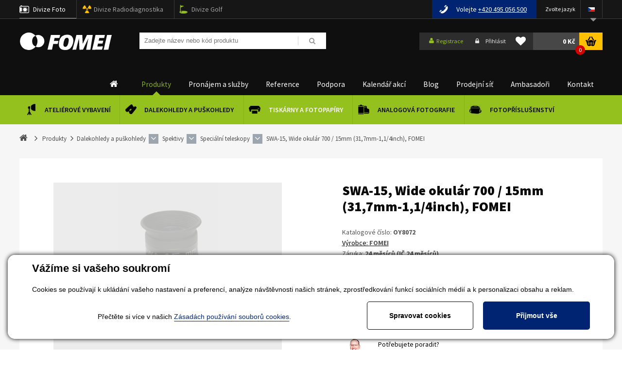

--- FILE ---
content_type: text/html; charset=utf-8
request_url: https://www.fomei.com/produkty-swa-15-wide-okular-700-15mm-31-7mm-1-1-4inch-fomei-detail-221023
body_size: 40301
content:


<!DOCTYPE html>
<html lang="cs">
<head><title>
	SWA-15, Wide okulár 700 / 15mm (31,7mm-1,1/4inch), FOMEI - FOMEI.com
</title><link rel="alternate" href="/produkty-swa-15-wide-okular-700-15mm-31-7mm-1-1-4inch-fomei-detail-221023" hreflang="cs" />
<link rel="alternate" href="/de/produkte-swa-15-wide-okular-70-15mm-31-7mm-1-1-4inch-fomei-detail-221023" hreflang="de" />
<link rel="alternate" href="/en/products-swa-15-wide-ocular-70-15mm-31-7mm-1-1-4inch-detail-221023" hreflang="en" />
<link rel="alternate" href="/sk/produkty-swa-15-wide-okular-700-15mm-31-7mm-1-1-4inch-fomei-detail-221023" hreflang="sk" />























<meta name="seznam-wmt" content="rLIV33rOAzTYBDY9bmOtm8Ksi1REd8hP" /> 

<link href="/templates/main/images/favicon.png" rel="icon" type="image/png" />
<link href="https://fonts.googleapis.com/css?family=Exo+2:100,100i,200,200i,300,300i,400,400i,500,500i,600,600i,700,700i,800,800i,900,900i&amp;subset=latin-ext" rel="stylesheet">
<link href="https://fonts.googleapis.com/css?family=Oswald:200,300,400,500,600,700&amp;subset=latin-ext" rel="stylesheet">
<link href="https://fonts.googleapis.com/css?family=Rajdhani:400,600,700&display=swap" rel="stylesheet">
<link href="https://fonts.googleapis.com/css?family=Source+Sans+Pro:300,400,600,700,900&display=swap" rel="stylesheet">
<meta name="viewport" content="width=device-width, initial-scale=1, user-scalable=no">
<meta http-equiv="Content-Type" content="text/html; charset=utf-8" />
<meta name="author" content="FOMEI s.r.o." />
<link rel="stylesheet" href="/templates/main/print.css" media="print" />







<link rel="apple-touch-icon" sizes="180x180" href="/templates/css/images/favicons/apple-touch-icon.png?v=20190515">
<link rel="icon" type="image/png" sizes="32x32" href="/templates/css/images/favicons/favicon-32x32.png?v=20190515">
<link rel="icon" type="image/png" sizes="16x16" href="/templates/css/images/favicons/favicon-16x16.png?v=20190515">
<link rel="manifest" href="/templates/css/images/favicons/site.webmanifest?v=20190515">
<link rel="mask-icon" href="/templates/css/images/favicons/safari-pinned-tab.svg?v=20190515" color="#94c11e">
<link rel="shortcut icon" href="/templates/css/images/favicons/favicon.ico?v=20190515">
<meta name="msapplication-TileColor" content="#94c11e">
<meta name="msapplication-config" content="/templates/css/images/favicons/browserconfig.xml?v=20190515">
<meta name="theme-color" content="#ffffff">




<script src="https://cdn.polyfill.io/v2/polyfill.min.js"></script><meta name="robots" content="index, follow" />
<meta property="og:image" content="https://www.fomei.com/ew/ew_images/image_of_object?ObjectIdentifier=pli:c4d93c3d-286e-49c9-93ed-219bbf63ca4e&amp;amp;Filter=85137656-c904-4612-b68a-427bba3d9247&amp;amp;ImageIndex=0&amp;amp;FailImage=bc5af4e7-5c19-45bc-b8a0-4a183c53d6ea" />
<meta property="og:title" content="SWA-15, Wide okulár 700 / 15mm (31,7mm-1,1/4inch), FOMEI" />
<meta property="og:url" content="https://www.fomei.com//produkty-swa-15-wide-okular-700-15mm-31-7mm-1-1-4inch-fomei-detail-221023" />
<meta property="og:description" content="Širokoúhlý okulár pro astrotelescopy a pozorovací dalekohledy. Průměr okuláru 1,1/4&quot;." />
<meta property="og:site_name" content="Fomei" />
<meta name="google-site-verification" content="DMKjVHP3xzsPYv46EB7Nsytwq2taG4Sw1QItIpINUnE" />
<link href="/ew/62129f58-6367-4cef-89e1-7a4d197a7cb7-cs" rel="stylesheet" type="text/css"/>
<link href="/templates/widgets/CookieOptOut/css/CookieOptOut.css?v=1709545220" rel="stylesheet" type="text/css"/>
<link href="/templates/widgets/jquery.magnific-popup/jquery.magnific-popup.css" rel="stylesheet" type="text/css"/>
<link href="/templates/main/main.css?v=1690205990" rel="stylesheet" type="text/css"/>
<link href="/templates/css/shop.css?v=1756446254" rel="stylesheet" type="text/css"/>
<link href="/templates/css/shared.css?v=1737029771" rel="stylesheet" type="text/css"/>
<link href="/templates/css/style.min.css?v=1643210086" rel="stylesheet" type="text/css"/>
<link href="/templates/css/eshop.min.css?v=1697634304" rel="stylesheet" type="text/css"/>
<link href="/templates/css/redesign.min.css?v=1587381251" rel="stylesheet" type="text/css"/>
<link href="/templates/widgets/jquery.light-gallery/css/lightgallery.css" rel="stylesheet" type="text/css"/>
<link href="/templates/widgets/jquery.ui/jquery-ui.structure.min.css" rel="stylesheet" type="text/css"/>
<link href="/templates/widgets/jquery.ui/jquery-ui.theme.min.css" rel="stylesheet" type="text/css"/>
<link href="/templates/widgets/jquery.ui/jquery-ui.min.css" rel="stylesheet" type="text/css"/>
<link href="/templates/widgets/jquery.tree/jquery.tree.css" rel="stylesheet" type="text/css"/>
<script type="text/javascript">
var dataLayer=dataLayer||[];

</script>
<script type="text/javascript">
window.dataLayer.push({"event":"fireRemarketingTag","google_tag_params":{"ecomm_pagetype":"product","ecomm_prodid":["pli:c4d93c3d-286e-49c9-93ed-219bbf63ca4e"]}});
</script>
<script src="/ew/pregenerated_content/widget_group_shared.js" type="text/javascript"></script>
<script src="/templates/widgets/CookieOptOut/js/CookieOptOut.js?v=1709544608" type="text/javascript"></script>
<script src="/templates/widgets/React/react-with-addons.js" type="text/javascript"></script>
<script src="/templates/widgets/React/react-dom.js" type="text/javascript"></script>
<script src="/templates/widgets/jquery.magnific-popup/jquery.magnific-popup.min.js" type="text/javascript"></script>
<script src="/templates/widgets/html5shiv/modernizr.custom.16762.js" type="text/javascript"></script>
<script src="/templates/widgets/html5shiv/html5shiv.js" type="text/javascript"></script>
<script src="/templates/widgets/enquire/enquire.min.js" type="text/javascript"></script>
<script src="/templates/widgets/masonry/masonry.pkgd.min.js" type="text/javascript"></script>
<script src="/templates/widgets/jquery.light-gallery/js/lightgallery.min.js" type="text/javascript"></script>
<script src="/templates/widgets/jquery.light-gallery/js/lg-fullscreen.min.js" type="text/javascript"></script>
<script src="/templates/widgets/jquery.light-gallery/js/lg-thumbnail.min.js" type="text/javascript"></script>
<script src="/templates/widgets/jquery.light-gallery/js/lg-video.min.js" type="text/javascript"></script>
<script src="/templates/widgets/jquery.imgzoom/jquery.imgzoom.js" type="text/javascript"></script>
<script src="/templates/widgets/jquery.ui/jquery-ui.min.js" type="text/javascript"></script>
<script src="/templates/widgets/jquery.tree/jquery.tree.js" type="text/javascript"></script>
<script src="/WebResource.axd?d=ckhFdfpp82cUn5_wMn-dPVpEQvE69W9xC9AhmSm6vfTqmQJPPMS8hNTDdRnvAEo6tQcU4RoQ8KT31IyymOZ8xmzWeVvr4XnmC9RKX0bdVNxSpZQBbE4Te2aNKMQ9pUjlrBU3phpERw3zZjF2fU_E0w2&amp;t=638828185290299588" type="text/javascript"></script>
<script type="text/javascript">
EwCore.applicationPath = "/"; EwCore.lang = "cs"; EwCore.masterTemplateName = "main"; EwCore.extendPageContextData({"productsList":{"viewType":"itemDetail","productId":"c4d93c3d-286e-49c9-93ed-219bbf63ca4e","productItemId":221023,"productObjId":"pli:c4d93c3d-286e-49c9-93ed-219bbf63ca4e","productTitle":"SWA-15, Wide okulár 700 / 15mm (31,7mm-1,1/4inch), FOMEI","brand":null,"listId":"dbc354f4-7174-47dd-b76e-c7ec4155b1b0","list":"Eshop","categoryId":"90a3f9fe-362a-4ee9-bd54-5af82752ecf5","categoryItemId":37337,"categoryObjId":"plc:90a3f9fe-362a-4ee9-bd54-5af82752ecf5","categoryName":"Speciální teleskopy","rootCategoryId":"687296a1-c1ed-450e-b982-341c41ebe7cc","rootCategoryItemId":35013,"rootCategoryName":"Dalekohledy a puškohledy","secLvlCategoryId":"07eb0ad2-d5a0-40ec-83de-98ff4095a467","secLvlCategoryItemId":36673,"secLvlCategoryName":"Spektivy","categoryPathItemId":"35013/36673/37337","categoryPath":"Dalekohledy a puškohledy/Spektivy/Speciální teleskopy"}});
</script>
<script src="/WebResource.axd?d=IWtnU7n6ASGoMdpG7LbnS9SnqWKd9REr_Fg1NVTfFbdWEjpnnjMg2btbzedeIr2onvknSCmxV1BPq-ITRdlbBeKwLGD6Jg8lvemEvGEkAzyBzr3Oc6TPnmUv5e_165_cDE6I7xq8B3qKnFg9yJ9tKtCChhdmYCtbej-rrhhxbHQ1V57h-2FyhZMs0GDABntr0&amp;t=638828185066939846" type="text/javascript"></script>
<script src="/templates/js/jquery.throttle.js?v=1513149785" type="text/javascript"></script>
<script src="/templates/js/babel-polyfill.min.js" type="text/javascript"></script>
<script src="/templates/main/main.js?v=1633959493" type="text/javascript"></script>
<script src="/templates/js/shared2.js?v=1523513264" type="text/javascript"></script>
<script src="/templates/js/shared.js?v=1733137393" type="text/javascript"></script>
<script src="/templates/js/resize.recaptcha.js?v=1513149657" type="text/javascript"></script>
<script src="/templates/main/generalList.js" type="text/javascript"></script>
<script src="/templates/js/SmartBox.js" type="text/javascript"></script>
<script src="/templates/js/MainMenu.js" type="text/javascript"></script>
<script type="text/javascript">
DataViewManager.setFirstPageUrl(4, "/produkty-swa-15-wide-okular-700-15mm-31-7mm-1-1-4inch-fomei-detail-221023?Page=1");
DataViewManager.setStateContextData(4, {"sortVariants":{"items":[],"propertyName":"Sort","selected":null,"default":""},"viewVariants":{"items":[],"propertyName":"View","selected":null,"default":""}})

</script>
<script type="text/javascript">
DataViewManager.setFirstPageUrl(1, "/produkty-swa-15-wide-okular-700-15mm-31-7mm-1-1-4inch-fomei-detail-221023?Page=1");
DataViewManager.setStateContextData(1, {"sortVariants":{"items":[],"propertyName":"Sort","selected":null,"default":""},"viewVariants":{"items":[],"propertyName":"View","selected":null,"default":""}})

</script>
<script type="text/javascript">
DataViewManager.setFirstPageUrl(2, "/produkty-swa-15-wide-okular-700-15mm-31-7mm-1-1-4inch-fomei-detail-221023?Page=1");
DataViewManager.setStateContextData(2, {"sortVariants":{"items":[],"propertyName":"Sort","selected":null,"default":""},"viewVariants":{"items":[],"propertyName":"View","selected":null,"default":""}})

</script>
<script type="text/javascript">
DataViewManager.setFirstPageUrl(3, "/produkty-swa-15-wide-okular-700-15mm-31-7mm-1-1-4inch-fomei-detail-221023?Page=1");
DataViewManager.setStateContextData(3, {"sortVariants":{"items":[],"propertyName":"Sort","selected":null,"default":""},"viewVariants":{"items":[],"propertyName":"View","selected":null,"default":""}})

</script>
<script type="text/javascript">

                (function(w,d,s,l,i){w[l]=w[l]||[];w[l].push({'gtm.start':
new Date().getTime(),event:'gtm.js'});var f=d.getElementsByTagName(s)[0],
j=d.createElement(s),dl=l!='dataLayer'?'&l='+l:'';j.async=true;j.src=
'//www.googletagmanager.com/gtm.js?id='+i+dl;f.parentNode.insertBefore(j,f);
})(window,document,'script','dataLayer','GTM-WS6DB9');


</script>
<meta name="description" content="Širokoúhlý okulár pro astrotelescopy a pozorovací dalekohledy. Průměr okuláru 1,1/4&quot;." /><meta name="keywords" content="swa,wide,okulár,700,15mm,7mm,4inch,fomei" /></head>
<body data-size="xs:0,sm:480,md:768,lg:1000,xl:1200">
    





    
    <script type="text/javascript">
        var b2bCustomer = false;
        var distType = 0;
    </script>
    
    


    <div class="inpage_cookieOptOutForm hidden" data-nosnippet="true" style="display: none;">
        

<div id="cookieOptOutForm" class="formSkinDefault cookieOptOutForm" data-show-detailed="0" data-nosnippet="true">
    <div class="cookies-box2" data-nosnippet="true">
        <a class="cookie-button-back" data-hide-possible="true" data-detailed-condition="true" href="javascript:toggleCookieOptOutFormDetail();">Zpět</a>

        <div data-hide-possible="true" data-detailed-condition="true">
            <div><p class="h1-second">Nastavení "Cookies"</p><p>Používáme "Cookies" k tomu, abyste si návštěvu na našich stránkách maximálně užili. Mohou sloužit k personalizaci obsahu a reklam, k analýze návštěvnosti a k zobrazení různých pluginů třetích stran (např. socialní sítě, online chat). S našimi partnery z oblasti sociálních sítí, reklamy a webové analytiky současně sdílíme informace o Vašem používání stránky v anonymizované formě. <a href="http://www.google.com/policies/privacy/partners/" target="_blank">Bližší informace naleznete zde.</a></p></div>
                <div class="cookie-box__card" style="">
        <div class="cookie-card">
            <p class="h2text">Marketing</p><p>Marketingové "Cookies" slouží ke sledování chování zákazníka na webu. Jejich cílem je zprostředkovat relevantní a užitečnou reklamu pro každého individuálního uživatele, čímž jsou výhodné pro všechny. (<a href="/pages/cookies/table.aspx#marketing" target="_blank">více</a>)</p>
            <div class="cookie-button-slider__wrapper">
                <label class="cookie-button-slider">
                            <input type="checkbox" data-consent="true" id="ad_storage" />
                    <span class="cookie-slider"></span>
                </label>
            </div>
        </div>
    </div>

                <div class="cookie-box__card" style="">
        <div class="cookie-card">
            <p class="h2text">Statistika</p><p>Statistické "Cookies" pomáhají majitelům webových stránek s porozumněním toho, jak se uživatelé na jejich stránkách chovají tím, že sbírají a reportují anonymní data. (<a href="/pages/cookies/table.aspx#analytics" target="_blank">více</a>)</p>
            <div class="cookie-button-slider__wrapper">
                <label class="cookie-button-slider">
                            <input type="checkbox" data-consent="true" id="analytics_storage" />
                    <span class="cookie-slider"></span>
                </label>
            </div>
        </div>
    </div>

                <div class="cookie-box__card" style="">
        <div class="cookie-card">
            <p class="h2text">Technické</p><p>Tyto "Cookies" jsou pro funkčnost webové stránky nepostradatelné a zajišťují její fungování např. při navigaci a dostupnosti uživatelských sekcí. Tato stránka nemůže správně fungovat, pokud nejsou "Cookies" povoleny. (<a href="/pages/cookies/table.aspx#necessary" target="_blank">více</a>)</p>
            <div class="cookie-button-slider__wrapper">
                <label class="cookie-button-slider">
                        <input type="checkbox" class="readonly" data-consent="true" id="functionality_storage" onclick="return false;" checked="checked" />
                    <span class="cookie-slider"></span>
                </label>
            </div>
        </div>
    </div>

                <div class="cookie-box__card" style="display:none;">
        <div class="cookie-card">
            <p class="h2text">Personalizační</p><p>Tyto "Cookies" pomáhají především personalizovat obsah např. nabídkou konkrétních produktů dle historie vašeho procházení webu nebo podle objednávek. (<a href="/pages/cookies/table.aspx" target="_blank">více</a>)</p>
            <div class="cookie-button-slider__wrapper">
                <label class="cookie-button-slider">
                        <input type="checkbox" class="readonly" data-consent="true" id="personalization_storage" onclick="return false;" checked="checked" />
                    <span class="cookie-slider"></span>
                </label>
            </div>
        </div>
    </div>

                <div class="cookie-box__card" style="display:none;">
        <div class="cookie-card">
            <p class="h2text">Bezpečnost</p><p>Bezpečnostní neboli security "Cookies" náš web nepoužívá. (<a href="/pages/cookies/table.aspx" target="_blank">více</a>)</p>
            <div class="cookie-button-slider__wrapper">
                <label class="cookie-button-slider">
                        <input type="checkbox" class="readonly" data-consent="true" id="security_storage" onclick="return false;" checked="checked" />
                    <span class="cookie-slider"></span>
                </label>
            </div>
        </div>
    </div>

                <div class="cookie-box__card" style="">
        <div class="cookie-card">
            <p class="h2text">Uživatelské preference</p><p>Monitoruje souhlas uživatele, k poskytnutí uživatelských dat službám Googlu pro reklamní účely(<a href="/pages/cookies/table.aspx#marketing" target="_blank">více</a>)</p>
            <div class="cookie-button-slider__wrapper">
                <label class="cookie-button-slider">
                            <input type="checkbox" data-consent="true" id="ad_user_data" />
                    <span class="cookie-slider"></span>
                </label>
            </div>
        </div>
    </div>

                <div class="cookie-box__card" style="">
        <div class="cookie-card">
            <p class="h2text">Perzonalizační data</p><p>Monitoruje souhlas uživatele, k zacílení personalizovaných reklam službami (produkty) Googlu. (<a href="/pages/cookies/table.aspx#marketing" target="_blank">více</a>)</p>
            <div class="cookie-button-slider__wrapper">
                <label class="cookie-button-slider">
                            <input type="checkbox" data-consent="true" id="ad_personalization" />
                    <span class="cookie-slider"></span>
                </label>
            </div>
        </div>
    </div>

        </div>

        <div data-hide-possible="true" data-detailed-condition="false">
            <h1 class="h1-first">Vážíme si vašeho soukromí 
</h1>
<p>
  Cookies se používají k ukládání vašeho nastavení a preferencí, analýze návštěvnosti našich stránek, zprostředkování
  funkcí sociálních médií a k personalizaci obsahu a reklam.
</p>
        </div>
        <div class="cookies-box__bottom">
            <div class="common__content">
                <p align="center">
  Přečtěte si více v našich <a href="/pages/cookies/info.aspx?Lang=cs" target="_blank">Zásadách používání souborů cookies</a>. 
</p>
            </div>

            <div class="cookies-box__buttons">
                
                <a class="cookie-button cookie-button--settings" data-hide-possible="true" data-detailed-condition="false" href="javascript:toggleCookieOptOutFormDetail();">Spravovat cookies</a>
                <a class="cookie-button cookie-button--settings" data-hide-possible="true" data-detailed-condition="true" href="javascript:consentChosen();">Povolit vybran&#233;</a>
                <a class="cookie-button cookie-button--allow" href="javascript: consentAll();">Přijmout vše</a>
            </div>
        </div>
    </div>
</div>
<script>
    var cookieOptOutFormDetailed = document.getElementById('cookieOptOutForm').getAttribute('data-show-detailed') == "1";
    var hideItems = Array.from(document.querySelectorAll('[data-hide-possible="true"]'));
    var consentItems = Array.from(document.querySelectorAll('[data-consent="true"]'));
	handleHideItems();
    function toggleCookieOptOutFormDetail() {
        cookieOptOutFormDetailed = !cookieOptOutFormDetailed;
        handleHideItems();
    }

    function handleHideItems() {
        hideItems.forEach(item => {
            var hasToBeTrue = item.getAttribute('data-detailed-condition') !== "false";
            if ((hasToBeTrue !== false && cookieOptOutFormDetailed !== false) || (hasToBeTrue !== true && cookieOptOutFormDetailed !== true)) {
                item.style.display = "block";
            } else {
                item.style.display = "none";
            }
        });
    }

    function consentChosen() {
        consentItems.forEach(item => {
            cookieOptOutSetConsent(item.id, item.checked ? "1" : "0");
        });
        cookieOptOutPost();
        $.magnificPopup.close();
    }

    function consentAll() {
        cookieOptOutSetConsentAll();
        $.magnificPopup.close();
    }

    window.addEventListener("load", function (event) {
        cookieOptOutLoad();
        //handleHideItems();
    });
</script>


    </div>

    <div id="pageWrap" class="pageWrapPl">
        
        <div class="boxTrans"></div>
        <div id="headerWrapTop">
            <div id="headerTop">
                <div class="menuBtn">
                    <span class="menuBtnIco fa fa-bars"></span> <strong>Menu</strong>
                </div>
                <div id="headerTopNav">
                    <button class="divizeBtn">
                        <span class="menuBtnIco fa fa-bars"></span> <strong>Divize</strong>
                    </button>
                    <div id="headerTopNavIn">
                        <ul>
  <li class="hTN0 selected">
    <a href="#">Divize Foto</a> 
  </li>
  <li class="hTN1">
    <a href="https://fomei.cz/" target="_blank">Divize Radiodiagnostika</a> 
  </li>
  <li class="hTN2">
    <a href="https://golf.fomei.com/" rel="nofollow" target="_blank">Divize Golf</a> 
  </li>
</ul>
                    </div>
                </div>
                <div class="searchBtn">
                    <span class="sarchBtnIco fa fa-bars"></span>
                </div>
                <div id="ctl00_ctl00_flagsPanel">
	
                    <div class="headerLang">
                        <div class="headerLangTitle">Zvolte jazyk 
</div>
<ul class="fa">
  <li class="icoCz">
    <img alt="" src="/templates/main/images/icoCz.png" /> 
    <ul class="fa">
      <li class="selected">
        <a href="/"><img alt="" src="/templates/main/images/icoCz.png" /></a> 
      </li>
      <li>
        <a href="/sk"><img alt="" src="/templates/main/images/icoSk.png" /></a> 
      </li>
      <li>
        <a href="/en?flag=true"><img alt="" src="/templates/main/images/icoEn.png" /></a> 
      </li>
      <li>
        <a href="/de?flag=true"><img alt="" src="/templates/main/images/icoDe.png" /></a> 
      </li>
      <li>
        <a href="https://skleprl.pl" target="_blank"><img alt="" src="/templates/main/images/icoPl.png" /></a> 
      </li>
    </ul>
  </li>
</ul>
                        <div class="cleaner"></div>
                    </div>
                
</div>
                <div class="headerTel"><span>Volejte</span> <a href="tel:+420-495-056-500"><font color="white">+420 495 056 500</font></a></div>

                <!--<div class="side-content-banner">
                    <a href="/fomeitop">
                        <img src="/templates/css/images/fometiopmalybanner.jpg" alt="Fomeitop"/>
                    </a>
                </div>-->
    
                <div class="cleaner"></div>
            </div>
        </div>
        <div id="headerWrap">
            <header id="header">
                


        <a id="logo" href="/"><span>FOMEI</span></a>
 
                <div id="search">
                    <div id="ctl00_ctl00_ctl08">

<div class="search" data-ew-component="ShopSearch"
     data-list-id="dbc354f4-7174-47dd-b76e-c7ec4155b1b0"
     data-search-url="/produkty"
     data-offset-width="16%"
     data-offset-left="0"
     data-offset-top="9"
     >
    <input class="inputSearch" type="text" value="" data-ew-search-element="input" placeholder="Zadejte n&#225;zev nebo k&#243;d produktu" />
    <span class="buttonSearch fa">
        <input type="button" data-ew-search-element="button" value=" " />
    </span>
    <div class="quickSearchSuggestionsBox"  data-ew-search-element="suggestionsBox"></div>
</div></div><script type="text/javascript">//<![CDATA[
PartialRenderControls.registerPartialRenderControlInstance('ctl00_ctl00_ctl08', 'Ew_Core_TemplateInclude', {"name":"shopSearch","folderName":null}, undefined);
//]]></script>

                </div>
                <div class="headerRight">
                    <div class="boxLogin">
                        <div id="ctl00_ctl00_ctl09">

        <a class="bLoginReg fa" href="javascript: openDialogRegistrationForm('menu')"><span>Registrace</span></a>
        <a class="bLoginLog fa" href="javascript: openDialogLoginForm()"><span>Přihl&#225;sit</span></a>
</div><script type="text/javascript">//<![CDATA[
PartialRenderControls.registerPartialRenderControlInstance('ctl00_ctl00_ctl09', 'Em_ShopOrders_CustomerLoginStatus', {"templateName":null}, 'Shop,ShopCustomer');
//]]></script>

                    </div>
                    <div class="headerFavorite">
                        <div id="ctl00_ctl00_ctl10">

    <a class="link" href="javascript:NoLoggedUserFavProductsButtonClick('Pokud si přejete použ&#237;vat obl&#237;ben&#233; položky, mus&#237;te se nejprve přihl&#225;sit.','cs');"><i class="fa fa-heart"></i></a>

</div><script type="text/javascript">//<![CDATA[
PartialRenderControls.registerPartialRenderControlInstance('ctl00_ctl00_ctl10', 'Ew_Core_TemplateInclude', {"name":"headerFavorite","folderName":"Master"}, 'favorite');
//]]></script>

                    </div>
                    <div class="headerBasket">
                        <div id="ctl00_ctl00_ctl11">
<div >
    <div data-element="link" data-name="cart">
        <a class="headerBasketBtn" href="/obchod/kosik"><strong>0  Kč</strong><span>0</span></a>
    </div>

    
        <div class="headerBasketBox" data-shop-cart-name="" data-element="box" data-name="cart">
            <table>
                <tbody>
                    <tr class="last">
                        <td colspan="5">
                            <a class="bBtnR" href="/obchod/kosik">
 Do košíku                             </a>
                        </td>
                    </tr>
                </tbody>
            </table>
        </div>
</div></div><script type="text/javascript">//<![CDATA[
PartialRenderControls.registerPartialRenderControlInstance('ctl00_ctl00_ctl11', 'Em_ShopOrders_CartPreview', {"templateName":null,"cartName":null}, 'Shop,ShopCustomer,ShopOrders,ShopCart');
//]]></script>

                    </div>
                    <div class="cleaner"></div>
                </div>
                <div class="cleaner"></div>
            </header>
        </div>        
        
<script data-react="MainMenu" data-react-props="mainMenu">
    var mainMenu = {"topMenuItems":[{"url":"/","title":"Home","items":["/produkty-atelierove-vybaveni-35087","/produkty-kvalitni-pozorovaci-dalekohledy-a-puskohledy-od-ceskeho-vyrobce-35013","/produkty-tiskarny-minilaby-a-fotopapiry-35019","/produkty-analogova-fotografie-cernobila-i-barevna-35088","/produkty-fotoprislusenstvi-35056"]},{"url":"/produkty","title":"Produkty","items":["/produkty-atelierove-vybaveni-35087","/produkty-kvalitni-pozorovaci-dalekohledy-a-puskohledy-od-ceskeho-vyrobce-35013","/produkty-tiskarny-minilaby-a-fotopapiry-35019","/produkty-analogova-fotografie-cernobila-i-barevna-35088","/produkty-fotoprislusenstvi-35056"]},{"url":"/pronajem-a-sluzby","title":"Pronájem a služby","items":["/pronajem-a-sluzby","/serizeni-optiky","/blog/showroom-fomei-paper-detail-323276"]},{"url":"/reference","title":"Reference","items":["/reference/firemni-studia-39191","/reference/foto-workshopy-39190","/reference/skoly-39188","/reference/fototisk-39189","/reference/rental-studia-39186"]},{"url":"/technicka-podpora","title":"Podpora","items":["/dokumenty-ke-stazeni/fototiskarny-a-icc-profily?tab=icc-profily","/tiskarny","/dokumenty-ke-stazeni","/technicka-podpora","/export-ceniku","/pomoc"]},{"url":"/kalendar-akci","title":"Kalendář akcí","items":["/kalendar-akci/fomei-live-39731","/kalendar-akci/seminare-38307","/kalendar-akci/vystavy-38308","/fomeicup2022","https://www.fomei.com/kalendar-akci/fomeitop-2019-detail-255104","/kalendar-akci-archiv#"]},{"url":"/blog","title":"Blog","items":["/blog/aktuality-22","/blog/analogova-fotografie-40617","/blog/hahnemuhle-papiry-pro-narocne-40711","/blog/pribehy-5-fotografii-38313","/blog/rady-a-navody-20","/blog/recenze-21","/blog/rozhovory-37641"]},{"url":"/partneri/ceska-republika-28980","title":"Prodejní síť","items":["/partneri/ceska-republika-28980","/partneri/slovensko-28981","/partneri/zahranici-37574"]},{"url":"/ambasadori/atelierove-vybaveni-38608","title":"Ambasadoři","items":["/ambasadori/atelierove-vybaveni-38608","/ambasadori/fototisk-25409","/ambasadori/optika-25410"]},{"url":"/kontaktni-informace","title":"Kontakt","items":["/profil-spolecnosti","/kontaktni-informace","/tym/cely-tym-37201"]}],"subMenuItems":{"/produkty-atelierove-vybaveni-35087":{"url":"/produkty-atelierove-vybaveni-35087","title":"Ateliérové vybavení","image":{"objectIdentifier":"plc:f159afa9-dfa1-4a00-b769-54a4364f8606","filter":"a35c2d87-5910-4236-95f6-cb6a6d147b27","index":0,"failImage":"7efc72d7-0e38-45ef-bf47-525838800e47"},"items":["/produkty-akcni-nabidka-38733","/produkty-foto-video-svetla-pro-fotografy-filmare-38888","/produkty-polohovaci-stoly-40634","/produkty-bateriove-blesky-37504","/produkty-podcast-stream-40382","/produkty-studiove-blesky-37499","/produkty-baterie-nabijecky-pro-foto-video-39166","/produkty-bezdratovy-radiovy-odpalovac-blesku-38378","/produkty-softboxy-37523","/produkty-prislusenstvi-pro-blesky-svetla-37513","/produkty-kufry-a-tasky-40258","/produkty-studiove-stojany-stativy-na-blesky-svetla-37538","/produkty-stropni-systemy-pro-atelier-video-foto-39157","/produkty-fotograficke-stoly-a-stany-37537","/produkty-odrazne-desky-pro-fotografy-a-filmare-37536","/produkty-papirova-pozadi-foto-video-37540","/produkty-uchyceni-fotopozadi-na-stenu-strop-nebo-na-stojany-37612","/produkty-doprodej-a-bazar-atelieroveho-vybaveni-39010"]},"/produkty-kvalitni-pozorovaci-dalekohledy-a-puskohledy-od-ceskeho-vyrobce-35013":{"url":"/produkty-kvalitni-pozorovaci-dalekohledy-a-puskohledy-od-ceskeho-vyrobce-35013","title":"Dalekohledy a puškohledy","image":{"objectIdentifier":"plc:687296a1-c1ed-450e-b982-341c41ebe7cc","filter":"a35c2d87-5910-4236-95f6-cb6a6d147b27","index":0,"failImage":"7efc72d7-0e38-45ef-bf47-525838800e47"},"items":["/produkty-dalekohledy-pro-myslivost-turistiku-a-ornitologii-36886","/produkty-puskohledy-a-kolimatory-36631","/produkty-pozorovaci-dalekohledy-spektivy-36673","/produkty-pozorovaci-a-mincovni-dalekohledy-37338","/produkty-prislusenstvi-pro-dalekohledy-a-puskohledy-36672","/produkty-dalekohledy-a-puskohledy-druha-jakost-a-bazar-35121","/produkty-rozbalene-dalekohledy-a-puskohledy-40659","/produkty-darky-pro-myslivce-a-turisty-38734"]},"/produkty-tiskarny-minilaby-a-fotopapiry-35019":{"url":"/produkty-tiskarny-minilaby-a-fotopapiry-35019","title":"Tiskárny a fotopapíry","image":{"objectIdentifier":"plc:d7903720-ce52-4f69-8f51-71c6a6624fda","filter":"a35c2d87-5910-4236-95f6-cb6a6d147b27","index":0,"failImage":"7efc72d7-0e38-45ef-bf47-525838800e47"},"items":["/produkty-fotopapiry-do-tiskarny-canon-epson-hp-pres-90-medii-trvale-skladem-rychle-dodani-35137","/produkty-tiskarny-fotokiosky-a-minilaby-dnp-39374","/produkty-inkoustove-minilaby-epson-surelab-a-fujifilm-frontier-40531","/produkty-fototiskarny-canon-epson-hp-pres-90-medii-trvale-skladem-rychle-dodani-39375","/produkty-fotopapiry-fomei-do-tiskarny-canon-epson-hp-pres-90-medii-trvale-skladem-rychle-dodani-39894","/produkty-fotopapiry-hahnemuhle-do-tiskarny-canon-epson-hp-pres-90-medii-trvale-skladem-rychle-dodani-37941","/produkty-montazni-samolepky-a-laminacni-folie-vyroba-fotoobrazu-39386","/produkty-lakovani-platen-a-napinani-platen-rychle-dodani-39387","/produkty-fotoknihy-rychle-dodani-39388","/produkty-software-40614","/produkty-fototiskovy-doprodej-38735"]},"/produkty-analogova-fotografie-cernobila-i-barevna-35088":{"url":"/produkty-analogova-fotografie-cernobila-i-barevna-35088","title":"Analogová fotografie","image":{"objectIdentifier":"plc:c5b3d562-ae54-48f0-9cc6-f069dc7f0aba","filter":"a35c2d87-5910-4236-95f6-cb6a6d147b27","index":0,"failImage":"7efc72d7-0e38-45ef-bf47-525838800e47"},"items":["/produkty-to-nejoblibenejsi-z-analogu-40619","/produkty-cernobile-filmy-ilford-a-kentmere-barevny-film-harman-phoenix-37289","/produkty-cernobile-fotopapiry-37299","/produkty-fotochemie-37296","/produkty-jednorazove-fotoaparaty-38122","/produkty-dirkova-komora-35279","/produkty-archivace-38081","/produkty-pozitiv-digitalne-40241","/produkty-potreby-do-fotokomory-37300","/produkty-specialni-polozky-37761","/produkty-fotopapiry-a-fotochemie-pro-ra-4-minilaby-40677"],"smartBox":{"customerType":0,"img":{"objectIdentifier":"pli:aac2d042-7134-42be-999a-4ad96be5400a","filter":"93eee84d-b965-422e-8a38-ceb89d855d07","index":0,"failImage":"7877bae0-47a6-4a69-b42a-b93ca352f016"},"price":" 231 Kč bez DPH","priceNoVat":" 280 Kč","title":"HP5 Plus  120 černobílý negativní film, ILFORD","url":"/produkty-hp5-plus-120-cernobily-negativni-film-ilford-detail-221817","type":"Product","templateName":"menu","texts":{"zaruka":"záruka","let":"let","roky":"roky"}}},"/produkty-fotoprislusenstvi-35056":{"url":"/produkty-fotoprislusenstvi-35056","title":"Fotopříslušenství","image":{"objectIdentifier":"plc:650fbdbb-ae35-427e-98d4-294bdd796cf5","filter":"a35c2d87-5910-4236-95f6-cb6a6d147b27","index":0,"failImage":"7efc72d7-0e38-45ef-bf47-525838800e47"},"items":["/produkty-stativy-40810","/produkty-cistici-sady-40811","/produkty-filtry-35147","/produkty-laminovaci-folie-40504","/produkty-brasny-a-popruhy-40812","/produkty-doprodej-36630"]},"/pronajem-a-sluzby":{"url":"/pronajem-a-sluzby","title":"Pronájem a služby","image":{"objectIdentifier":"ewi:bb4d6f3b-89e5-40df-8edc-89ea0178bdbb","filter":"a35c2d87-5910-4236-95f6-cb6a6d147b27","index":4,"failImage":"7efc72d7-0e38-45ef-bf47-525838800e47"}},"/serizeni-optiky":{"url":"/serizeni-optiky","title":"Opravy a seřízení optiky","image":{"objectIdentifier":"ewi:bb4d6f3b-89e5-40df-8edc-89ea0178bdbb","filter":"a35c2d87-5910-4236-95f6-cb6a6d147b27","index":2,"failImage":"7efc72d7-0e38-45ef-bf47-525838800e47"}},"/blog/showroom-fomei-paper-detail-323276":{"url":"/blog/showroom-fomei-paper-detail-323276","title":"Showroom tiskových řešení","image":{"objectIdentifier":"ewi:bb4d6f3b-89e5-40df-8edc-89ea0178bdbb","filter":"a35c2d87-5910-4236-95f6-cb6a6d147b27","index":1,"failImage":"7efc72d7-0e38-45ef-bf47-525838800e47"}},"/reference/firemni-studia-39191":{"url":"/reference/firemni-studia-39191","title":"Firemní studia","image":{"objectIdentifier":"ewi:bb4d6f3b-89e5-40df-8edc-89ea0178bdbb","filter":"a35c2d87-5910-4236-95f6-cb6a6d147b27","index":1,"failImage":"7efc72d7-0e38-45ef-bf47-525838800e47"}},"/reference/foto-workshopy-39190":{"url":"/reference/foto-workshopy-39190","title":"Foto workshopy","image":{"objectIdentifier":"ewi:bb4d6f3b-89e5-40df-8edc-89ea0178bdbb","filter":"a35c2d87-5910-4236-95f6-cb6a6d147b27","index":11,"failImage":"7efc72d7-0e38-45ef-bf47-525838800e47"}},"/reference/skoly-39188":{"url":"/reference/skoly-39188","title":"Školy","image":{"objectIdentifier":"ewi:bb4d6f3b-89e5-40df-8edc-89ea0178bdbb","filter":"a35c2d87-5910-4236-95f6-cb6a6d147b27","index":6,"failImage":"7efc72d7-0e38-45ef-bf47-525838800e47"}},"/reference/fototisk-39189":{"url":"/reference/fototisk-39189","title":"Fototisk","image":{"objectIdentifier":"ewi:bb4d6f3b-89e5-40df-8edc-89ea0178bdbb","filter":"a35c2d87-5910-4236-95f6-cb6a6d147b27","index":3,"failImage":"7efc72d7-0e38-45ef-bf47-525838800e47"}},"/reference/rental-studia-39186":{"url":"/reference/rental-studia-39186","title":"Rental studia","image":{"objectIdentifier":"ewi:bb4d6f3b-89e5-40df-8edc-89ea0178bdbb","filter":"a35c2d87-5910-4236-95f6-cb6a6d147b27","index":9,"failImage":"7efc72d7-0e38-45ef-bf47-525838800e47"}},"/dokumenty-ke-stazeni/fototiskarny-a-icc-profily?tab=icc-profily":{"url":"/dokumenty-ke-stazeni/fototiskarny-a-icc-profily?tab=icc-profily","title":"ICC profily","image":{"objectIdentifier":"ewi:bb4d6f3b-89e5-40df-8edc-89ea0178bdbb","filter":"a35c2d87-5910-4236-95f6-cb6a6d147b27","index":26,"failImage":"7efc72d7-0e38-45ef-bf47-525838800e47"}},"/tiskarny":{"url":"/tiskarny","title":"Katalog tiskáren","image":{"objectIdentifier":"ewi:bb4d6f3b-89e5-40df-8edc-89ea0178bdbb","filter":"a35c2d87-5910-4236-95f6-cb6a6d147b27","index":3,"failImage":"7efc72d7-0e38-45ef-bf47-525838800e47"}},"/dokumenty-ke-stazeni":{"url":"/dokumenty-ke-stazeni","title":"Ke stažení","image":{"objectIdentifier":"ewi:bb4d6f3b-89e5-40df-8edc-89ea0178bdbb","filter":"a35c2d87-5910-4236-95f6-cb6a6d147b27","index":27,"failImage":"7efc72d7-0e38-45ef-bf47-525838800e47"}},"/technicka-podpora":{"url":"/technicka-podpora","title":"Zeptejte se nás","image":{"objectIdentifier":"ewi:bb4d6f3b-89e5-40df-8edc-89ea0178bdbb","filter":"a35c2d87-5910-4236-95f6-cb6a6d147b27","index":6,"failImage":"7efc72d7-0e38-45ef-bf47-525838800e47"}},"/export-ceniku":{"url":"/export-ceniku","title":"Ceníky","image":{"objectIdentifier":"ewi:bb4d6f3b-89e5-40df-8edc-89ea0178bdbb","filter":"a35c2d87-5910-4236-95f6-cb6a6d147b27","index":22,"failImage":"7efc72d7-0e38-45ef-bf47-525838800e47"}},"/pomoc":{"url":"/pomoc","title":"Vzdálená pomoc","image":{"objectIdentifier":"ewi:bb4d6f3b-89e5-40df-8edc-89ea0178bdbb","filter":"a35c2d87-5910-4236-95f6-cb6a6d147b27","index":1,"failImage":"7efc72d7-0e38-45ef-bf47-525838800e47"}},"/kalendar-akci/fomei-live-39731":{"url":"/kalendar-akci/fomei-live-39731","title":"FOMEI LIVE","image":{"objectIdentifier":"plc:392f7b73-b054-4bc9-ba66-724f9ad2ed37","filter":"a35c2d87-5910-4236-95f6-cb6a6d147b27","index":0,"failImage":"7efc72d7-0e38-45ef-bf47-525838800e47"}},"/kalendar-akci/seminare-38307":{"url":"/kalendar-akci/seminare-38307","title":"Semináře","image":{"objectIdentifier":"plc:9b1006f9-d2dd-439d-a105-830f5b3390cb","filter":"a35c2d87-5910-4236-95f6-cb6a6d147b27","index":0,"failImage":"7efc72d7-0e38-45ef-bf47-525838800e47"}},"/kalendar-akci/vystavy-38308":{"url":"/kalendar-akci/vystavy-38308","title":"Výstavy","image":{"objectIdentifier":"plc:bffe7fa5-9930-46fe-983f-c62ed9fd8087","filter":"a35c2d87-5910-4236-95f6-cb6a6d147b27","index":0,"failImage":"7efc72d7-0e38-45ef-bf47-525838800e47"}},"/fomeicup2022":{"url":"/fomeicup2022","title":"FomeiCup","image":{"objectIdentifier":"plc:52a855b0-fe03-4fff-86e6-b616ab3fbd04","filter":"a35c2d87-5910-4236-95f6-cb6a6d147b27","index":0,"failImage":"7efc72d7-0e38-45ef-bf47-525838800e47"}},"https://www.fomei.com/kalendar-akci/fomeitop-2019-detail-255104":{"url":"https://www.fomei.com/kalendar-akci/fomeitop-2019-detail-255104","title":"FomeiTop","image":{"objectIdentifier":"plc:ef33f221-794a-4225-a7e9-ac246457ede5","filter":"a35c2d87-5910-4236-95f6-cb6a6d147b27","index":0,"failImage":"7efc72d7-0e38-45ef-bf47-525838800e47"}},"/kalendar-akci-archiv#":{"url":"/kalendar-akci-archiv#","title":"Archiv","image":{"objectIdentifier":"ewi:bb4d6f3b-89e5-40df-8edc-89ea0178bdbb","filter":"a35c2d87-5910-4236-95f6-cb6a6d147b27","index":0,"failImage":"7efc72d7-0e38-45ef-bf47-525838800e47"}},"/blog/aktuality-22":{"url":"/blog/aktuality-22","title":"Aktuality","image":{"objectIdentifier":"plc:87d74c4c-764b-4c59-9a98-b72c29e97911","filter":"a35c2d87-5910-4236-95f6-cb6a6d147b27","index":0,"failImage":"7efc72d7-0e38-45ef-bf47-525838800e47"}},"/blog/analogova-fotografie-40617":{"url":"/blog/analogova-fotografie-40617","title":"Analogová fotografie","image":{"objectIdentifier":"plc:a7f5baff-7046-4378-a79d-cb531a8fa149","filter":"a35c2d87-5910-4236-95f6-cb6a6d147b27","index":0,"failImage":"7efc72d7-0e38-45ef-bf47-525838800e47"}},"/blog/hahnemuhle-papiry-pro-narocne-40711":{"url":"/blog/hahnemuhle-papiry-pro-narocne-40711","title":"Hahnemühle","image":{"objectIdentifier":"plc:7d5bf9fa-72b7-44d8-a986-a639df07b992","filter":"a35c2d87-5910-4236-95f6-cb6a6d147b27","index":0,"failImage":"7efc72d7-0e38-45ef-bf47-525838800e47"}},"/blog/pribehy-5-fotografii-38313":{"url":"/blog/pribehy-5-fotografii-38313","title":"Příběhy 5 fotografií","image":{"objectIdentifier":"plc:bec37ff8-1c92-46f0-bab5-c12501828365","filter":"a35c2d87-5910-4236-95f6-cb6a6d147b27","index":0,"failImage":"7efc72d7-0e38-45ef-bf47-525838800e47"}},"/blog/rady-a-navody-20":{"url":"/blog/rady-a-navody-20","title":"Rady a návody","image":{"objectIdentifier":"plc:f420e9da-6cd4-406b-9294-cf1e13c649ed","filter":"a35c2d87-5910-4236-95f6-cb6a6d147b27","index":0,"failImage":"7efc72d7-0e38-45ef-bf47-525838800e47"}},"/blog/recenze-21":{"url":"/blog/recenze-21","title":"Recenze","image":{"objectIdentifier":"plc:05d58bf1-fb9a-445b-8995-90c2a1640078","filter":"a35c2d87-5910-4236-95f6-cb6a6d147b27","index":0,"failImage":"7efc72d7-0e38-45ef-bf47-525838800e47"}},"/blog/rozhovory-37641":{"url":"/blog/rozhovory-37641","title":"Rozhovory","image":{"objectIdentifier":"plc:d1ac8b71-0685-4fa6-82a3-dd1414029ed9","filter":"a35c2d87-5910-4236-95f6-cb6a6d147b27","index":0,"failImage":"7efc72d7-0e38-45ef-bf47-525838800e47"}},"/partneri/ceska-republika-28980":{"url":"/partneri/ceska-republika-28980","title":"Česká republika","image":{"objectIdentifier":"plc:5eb786ea-603b-47c3-a79e-a2567e41679b","filter":"a35c2d87-5910-4236-95f6-cb6a6d147b27","index":0,"failImage":"7efc72d7-0e38-45ef-bf47-525838800e47"}},"/partneri/slovensko-28981":{"url":"/partneri/slovensko-28981","title":"Slovensko","image":{"objectIdentifier":"plc:dbfc88e0-582f-4939-ae5a-333ac43a94dc","filter":"a35c2d87-5910-4236-95f6-cb6a6d147b27","index":0,"failImage":"7efc72d7-0e38-45ef-bf47-525838800e47"}},"/partneri/zahranici-37574":{"url":"/partneri/zahranici-37574","title":"Zahraničí","image":{"objectIdentifier":"plc:48243f23-dd3a-4060-bd3f-9d4456e6ff71","filter":"a35c2d87-5910-4236-95f6-cb6a6d147b27","index":0,"failImage":"7efc72d7-0e38-45ef-bf47-525838800e47"}},"/ambasadori/atelierove-vybaveni-38608":{"url":"/ambasadori/atelierove-vybaveni-38608","title":"Ateliérové vybavení","image":{"objectIdentifier":"plc:08d21d50-3d79-4747-94c6-ef00e8d6d3fb","filter":"a35c2d87-5910-4236-95f6-cb6a6d147b27","index":0,"failImage":"7efc72d7-0e38-45ef-bf47-525838800e47"}},"/ambasadori/fototisk-25409":{"url":"/ambasadori/fototisk-25409","title":"Fototisk","image":{"objectIdentifier":"plc:caa0adeb-4060-4986-b301-a20aee75e884","filter":"a35c2d87-5910-4236-95f6-cb6a6d147b27","index":0,"failImage":"7efc72d7-0e38-45ef-bf47-525838800e47"}},"/ambasadori/optika-25410":{"url":"/ambasadori/optika-25410","title":"Optika","image":{"objectIdentifier":"plc:ec77aba0-52d8-4a72-ab32-7ccc85f9d583","filter":"a35c2d87-5910-4236-95f6-cb6a6d147b27","index":0,"failImage":"7efc72d7-0e38-45ef-bf47-525838800e47"}},"/profil-spolecnosti":{"url":"/profil-spolecnosti","title":"Profil společnosti","image":{"objectIdentifier":"ewi:bb4d6f3b-89e5-40df-8edc-89ea0178bdbb","filter":"a35c2d87-5910-4236-95f6-cb6a6d147b27","index":15,"failImage":"7efc72d7-0e38-45ef-bf47-525838800e47"}},"/kontaktni-informace":{"url":"/kontaktni-informace","title":"Kontaktní informace","image":{"objectIdentifier":"ewi:bb4d6f3b-89e5-40df-8edc-89ea0178bdbb","filter":"a35c2d87-5910-4236-95f6-cb6a6d147b27","index":8,"failImage":"7efc72d7-0e38-45ef-bf47-525838800e47"}},"/tym/cely-tym-37201":{"url":"/tym/cely-tym-37201","title":"Náš tým","image":{"objectIdentifier":"ewi:bb4d6f3b-89e5-40df-8edc-89ea0178bdbb","filter":"a35c2d87-5910-4236-95f6-cb6a6d147b27","index":7,"failImage":"7efc72d7-0e38-45ef-bf47-525838800e47"}}},"subNavItems":{"/produkty-akcni-nabidka-38733":{"url":"/produkty-akcni-nabidka-38733","title":"Akční nabídka","image":{"objectIdentifier":"plc:9f7187a7-c19d-47d1-9e59-2b049f39dfe4","filter":"87931b76-0d48-4184-adb2-019f04350688","index":0,"failImage":"0b0ea3a3-5d13-4e69-86ba-9ae0726b417c"}},"/produkty-foto-video-svetla-pro-fotografy-filmare-38888":{"url":"/produkty-foto-video-svetla-pro-fotografy-filmare-38888","title":"LED světla","image":{"objectIdentifier":"plc:1ddf18df-5e7e-40c3-a06a-deb0749f2f0b","filter":"87931b76-0d48-4184-adb2-019f04350688","index":0,"failImage":"0b0ea3a3-5d13-4e69-86ba-9ae0726b417c"}},"/produkty-polohovaci-stoly-40634":{"url":"/produkty-polohovaci-stoly-40634","title":"Polohovací stoly","image":{"objectIdentifier":"plc:adc1255a-d5b0-40cb-ab2e-ff9b2067ce7c","filter":"87931b76-0d48-4184-adb2-019f04350688","index":0,"failImage":"0b0ea3a3-5d13-4e69-86ba-9ae0726b417c"}},"/produkty-bateriove-blesky-37504":{"url":"/produkty-bateriove-blesky-37504","title":"Bateriové blesky","image":{"objectIdentifier":"plc:7c578b38-4e2d-4fe1-9add-7af8698eadb0","filter":"87931b76-0d48-4184-adb2-019f04350688","index":0,"failImage":"0b0ea3a3-5d13-4e69-86ba-9ae0726b417c"}},"/produkty-podcast-stream-40382":{"url":"/produkty-podcast-stream-40382","title":"Podcast & Stream","image":{"objectIdentifier":"plc:2ec9d4c5-c59f-49b3-bd3d-cfab55c164ec","filter":"87931b76-0d48-4184-adb2-019f04350688","index":0,"failImage":"0b0ea3a3-5d13-4e69-86ba-9ae0726b417c"}},"/produkty-studiove-blesky-37499":{"url":"/produkty-studiove-blesky-37499","title":"Studiové blesky","image":{"objectIdentifier":"plc:5f55948b-db45-472f-9419-8781244992c6","filter":"87931b76-0d48-4184-adb2-019f04350688","index":0,"failImage":"0b0ea3a3-5d13-4e69-86ba-9ae0726b417c"}},"/produkty-baterie-nabijecky-pro-foto-video-39166":{"url":"/produkty-baterie-nabijecky-pro-foto-video-39166","title":"Baterie a nabíječky","image":{"objectIdentifier":"plc:f69d8e84-efdf-417e-a60b-9b061ff16022","filter":"87931b76-0d48-4184-adb2-019f04350688","index":0,"failImage":"0b0ea3a3-5d13-4e69-86ba-9ae0726b417c"}},"/produkty-bezdratovy-radiovy-odpalovac-blesku-38378":{"url":"/produkty-bezdratovy-radiovy-odpalovac-blesku-38378","title":"Odpalovače blesků","image":{"objectIdentifier":"plc:f56aed6a-41e8-4d3f-8948-d13b8475d426","filter":"87931b76-0d48-4184-adb2-019f04350688","index":0,"failImage":"0b0ea3a3-5d13-4e69-86ba-9ae0726b417c"}},"/produkty-softboxy-37523":{"url":"/produkty-softboxy-37523","title":"Softboxy","image":{"objectIdentifier":"plc:0c30509a-8041-4201-b6a9-4587c7734913","filter":"87931b76-0d48-4184-adb2-019f04350688","index":0,"failImage":"0b0ea3a3-5d13-4e69-86ba-9ae0726b417c"}},"/produkty-prislusenstvi-pro-blesky-svetla-37513":{"url":"/produkty-prislusenstvi-pro-blesky-svetla-37513","title":"Příslušenství pro blesky a světla","image":{"objectIdentifier":"plc:7d906bb7-1f12-46d2-90bd-5c1662bc5ce3","filter":"87931b76-0d48-4184-adb2-019f04350688","index":0,"failImage":"0b0ea3a3-5d13-4e69-86ba-9ae0726b417c"}},"/produkty-kufry-a-tasky-40258":{"url":"/produkty-kufry-a-tasky-40258","title":"Kufry a tašky","image":{"objectIdentifier":"plc:0dfbaa80-9c51-482a-bcbd-103e9827afc6","filter":"87931b76-0d48-4184-adb2-019f04350688","index":0,"failImage":"0b0ea3a3-5d13-4e69-86ba-9ae0726b417c"}},"/produkty-studiove-stojany-stativy-na-blesky-svetla-37538":{"url":"/produkty-studiove-stojany-stativy-na-blesky-svetla-37538","title":"Stojany","image":{"objectIdentifier":"plc:edf652af-cf03-4620-9205-a303d3f64ed1","filter":"87931b76-0d48-4184-adb2-019f04350688","index":0,"failImage":"0b0ea3a3-5d13-4e69-86ba-9ae0726b417c"}},"/produkty-stropni-systemy-pro-atelier-video-foto-39157":{"url":"/produkty-stropni-systemy-pro-atelier-video-foto-39157","title":"Stropní systémy","image":{"objectIdentifier":"plc:201a97f9-aae1-4dab-be37-85ef726c3e23","filter":"87931b76-0d48-4184-adb2-019f04350688","index":0,"failImage":"0b0ea3a3-5d13-4e69-86ba-9ae0726b417c"}},"/produkty-fotograficke-stoly-a-stany-37537":{"url":"/produkty-fotograficke-stoly-a-stany-37537","title":"Fotografické stoly a stany","image":{"objectIdentifier":"plc:f4aadab4-59a9-4c7f-85c5-148b029129ab","filter":"87931b76-0d48-4184-adb2-019f04350688","index":0,"failImage":"0b0ea3a3-5d13-4e69-86ba-9ae0726b417c"}},"/produkty-odrazne-desky-pro-fotografy-a-filmare-37536":{"url":"/produkty-odrazne-desky-pro-fotografy-a-filmare-37536","title":"Odrazné desky","image":{"objectIdentifier":"plc:37419c16-bf41-4e1d-a8ce-11cb9e8946c8","filter":"87931b76-0d48-4184-adb2-019f04350688","index":0,"failImage":"0b0ea3a3-5d13-4e69-86ba-9ae0726b417c"}},"/produkty-papirova-pozadi-foto-video-37540":{"url":"/produkty-papirova-pozadi-foto-video-37540","title":"Fotopozadí","image":{"objectIdentifier":"plc:322dee6b-e3ed-4282-8339-f66ec731a004","filter":"87931b76-0d48-4184-adb2-019f04350688","index":0,"failImage":"0b0ea3a3-5d13-4e69-86ba-9ae0726b417c"}},"/produkty-uchyceni-fotopozadi-na-stenu-strop-nebo-na-stojany-37612":{"url":"/produkty-uchyceni-fotopozadi-na-stenu-strop-nebo-na-stojany-37612","title":"Uchycení fotopozadí","image":{"objectIdentifier":"plc:d313cbe9-84db-4094-ad73-c382c4b5daef","filter":"87931b76-0d48-4184-adb2-019f04350688","index":0,"failImage":"0b0ea3a3-5d13-4e69-86ba-9ae0726b417c"}},"/produkty-doprodej-a-bazar-atelieroveho-vybaveni-39010":{"url":"/produkty-doprodej-a-bazar-atelieroveho-vybaveni-39010","title":"Doprodej - Bazar","image":{"objectIdentifier":"plc:2cf84a44-9a94-4242-8d1a-5db8d9ee8cf4","filter":"87931b76-0d48-4184-adb2-019f04350688","index":0,"failImage":"0b0ea3a3-5d13-4e69-86ba-9ae0726b417c"}},"/produkty-dalekohledy-pro-myslivost-turistiku-a-ornitologii-36886":{"url":"/produkty-dalekohledy-pro-myslivost-turistiku-a-ornitologii-36886","title":"Dalekohledy","image":{"objectIdentifier":"plc:28c99235-4f8d-4b4f-b2fe-26a27b6f9b68","filter":"87931b76-0d48-4184-adb2-019f04350688","index":0,"failImage":"0b0ea3a3-5d13-4e69-86ba-9ae0726b417c"}},"/produkty-puskohledy-a-kolimatory-36631":{"url":"/produkty-puskohledy-a-kolimatory-36631","title":"Puškohledy a kolimátory","image":{"objectIdentifier":"plc:ed8eba08-805f-4a16-89f6-01c138bb768c","filter":"87931b76-0d48-4184-adb2-019f04350688","index":0,"failImage":"0b0ea3a3-5d13-4e69-86ba-9ae0726b417c"}},"/produkty-pozorovaci-dalekohledy-spektivy-36673":{"url":"/produkty-pozorovaci-dalekohledy-spektivy-36673","title":"Spektivy","image":{"objectIdentifier":"plc:07eb0ad2-d5a0-40ec-83de-98ff4095a467","filter":"87931b76-0d48-4184-adb2-019f04350688","index":0,"failImage":"0b0ea3a3-5d13-4e69-86ba-9ae0726b417c"}},"/produkty-pozorovaci-a-mincovni-dalekohledy-37338":{"url":"/produkty-pozorovaci-a-mincovni-dalekohledy-37338","title":"Pozorovací a mincovní dalekohledy","image":{"objectIdentifier":"plc:45151627-e168-446f-b3f8-164c694ed144","filter":"87931b76-0d48-4184-adb2-019f04350688","index":0,"failImage":"0b0ea3a3-5d13-4e69-86ba-9ae0726b417c"}},"/produkty-prislusenstvi-pro-dalekohledy-a-puskohledy-36672":{"url":"/produkty-prislusenstvi-pro-dalekohledy-a-puskohledy-36672","title":"Příslušenství pro dalekohledy a puškohledy","image":{"objectIdentifier":"plc:074177f5-32fc-403d-ba57-e81b65c5d9d9","filter":"87931b76-0d48-4184-adb2-019f04350688","index":0,"failImage":"0b0ea3a3-5d13-4e69-86ba-9ae0726b417c"}},"/produkty-dalekohledy-a-puskohledy-druha-jakost-a-bazar-35121":{"url":"/produkty-dalekohledy-a-puskohledy-druha-jakost-a-bazar-35121","title":"Druhá jakost | Bazar","image":{"objectIdentifier":"plc:50aa8c27-77fe-4044-a2e5-10e51eda4e9c","filter":"87931b76-0d48-4184-adb2-019f04350688","index":0,"failImage":"0b0ea3a3-5d13-4e69-86ba-9ae0726b417c"}},"/produkty-rozbalene-dalekohledy-a-puskohledy-40659":{"url":"/produkty-rozbalene-dalekohledy-a-puskohledy-40659","title":"Rozbalené dalekohledy a puškohledy","image":{"objectIdentifier":"plc:17bef531-fb5b-4f3f-9bf3-2ffc3268c67d","filter":"87931b76-0d48-4184-adb2-019f04350688","index":0,"failImage":"0b0ea3a3-5d13-4e69-86ba-9ae0726b417c"}},"/produkty-darky-pro-myslivce-a-turisty-38734":{"url":"/produkty-darky-pro-myslivce-a-turisty-38734","title":"Dárky pro myslivce a turisty","image":{"objectIdentifier":"plc:df7c6a9c-9f80-4331-80d4-4352d5aa8790","filter":"87931b76-0d48-4184-adb2-019f04350688","index":0,"failImage":"0b0ea3a3-5d13-4e69-86ba-9ae0726b417c"}},"/produkty-fotopapiry-do-tiskarny-canon-epson-hp-pres-90-medii-trvale-skladem-rychle-dodani-35137":{"url":"/produkty-fotopapiry-do-tiskarny-canon-epson-hp-pres-90-medii-trvale-skladem-rychle-dodani-35137","title":"Fotopapíry","image":{"objectIdentifier":"plc:d893eada-5a74-4b62-8655-456e93715075","filter":"87931b76-0d48-4184-adb2-019f04350688","index":0,"failImage":"0b0ea3a3-5d13-4e69-86ba-9ae0726b417c"}},"/produkty-tiskarny-fotokiosky-a-minilaby-dnp-39374":{"url":"/produkty-tiskarny-fotokiosky-a-minilaby-dnp-39374","title":"Tiskárny, minilaby a fotokiosky DNP","image":{"objectIdentifier":"plc:a809fac7-37e6-42b1-8f79-0da8ba091cb5","filter":"87931b76-0d48-4184-adb2-019f04350688","index":0,"failImage":"0b0ea3a3-5d13-4e69-86ba-9ae0726b417c"}},"/produkty-inkoustove-minilaby-epson-surelab-a-fujifilm-frontier-40531":{"url":"/produkty-inkoustove-minilaby-epson-surelab-a-fujifilm-frontier-40531","title":"Inkoustové minilaby EPSON a Fujifilm","image":{"objectIdentifier":"plc:0de9aa51-c4e3-4a48-92e6-c34b7d1bf341","filter":"87931b76-0d48-4184-adb2-019f04350688","index":0,"failImage":"0b0ea3a3-5d13-4e69-86ba-9ae0726b417c"}},"/produkty-fototiskarny-canon-epson-hp-pres-90-medii-trvale-skladem-rychle-dodani-39375":{"url":"/produkty-fototiskarny-canon-epson-hp-pres-90-medii-trvale-skladem-rychle-dodani-39375","title":"Fototiskárny Canon, EPSON, HP","image":{"objectIdentifier":"plc:b4b46c2c-d8cc-47b9-bc9c-59e0a928239c","filter":"87931b76-0d48-4184-adb2-019f04350688","index":0,"failImage":"0b0ea3a3-5d13-4e69-86ba-9ae0726b417c"}},"/produkty-fotopapiry-fomei-do-tiskarny-canon-epson-hp-pres-90-medii-trvale-skladem-rychle-dodani-39894":{"url":"/produkty-fotopapiry-fomei-do-tiskarny-canon-epson-hp-pres-90-medii-trvale-skladem-rychle-dodani-39894","title":"FOMEI PAPER","image":{"objectIdentifier":"plc:79f61456-64c1-4ed1-8e5a-8c28417ea6cb","filter":"87931b76-0d48-4184-adb2-019f04350688","index":0,"failImage":"0b0ea3a3-5d13-4e69-86ba-9ae0726b417c"}},"/produkty-fotopapiry-hahnemuhle-do-tiskarny-canon-epson-hp-pres-90-medii-trvale-skladem-rychle-dodani-37941":{"url":"/produkty-fotopapiry-hahnemuhle-do-tiskarny-canon-epson-hp-pres-90-medii-trvale-skladem-rychle-dodani-37941","title":"Hahnemühle","image":{"objectIdentifier":"plc:13e50ee4-0081-4f45-982e-6efd12bff8c6","filter":"87931b76-0d48-4184-adb2-019f04350688","index":0,"failImage":"0b0ea3a3-5d13-4e69-86ba-9ae0726b417c"}},"/produkty-montazni-samolepky-a-laminacni-folie-vyroba-fotoobrazu-39386":{"url":"/produkty-montazni-samolepky-a-laminacni-folie-vyroba-fotoobrazu-39386","title":"Kašírování a laminace","image":{"objectIdentifier":"plc:492672e1-2145-4792-90b8-1a3c86261355","filter":"87931b76-0d48-4184-adb2-019f04350688","index":0,"failImage":"0b0ea3a3-5d13-4e69-86ba-9ae0726b417c"}},"/produkty-lakovani-platen-a-napinani-platen-rychle-dodani-39387":{"url":"/produkty-lakovani-platen-a-napinani-platen-rychle-dodani-39387","title":"Lakování a napínání pláten","image":{"objectIdentifier":"plc:28df11e5-17ba-4f26-896b-9b40d0210bbd","filter":"87931b76-0d48-4184-adb2-019f04350688","index":0,"failImage":"0b0ea3a3-5d13-4e69-86ba-9ae0726b417c"}},"/produkty-fotoknihy-rychle-dodani-39388":{"url":"/produkty-fotoknihy-rychle-dodani-39388","title":"Fotoknihy a fotodárky","image":{"objectIdentifier":"plc:4a93690f-0ade-4f65-b3fb-87e407b21ce9","filter":"87931b76-0d48-4184-adb2-019f04350688","index":0,"failImage":"0b0ea3a3-5d13-4e69-86ba-9ae0726b417c"}},"/produkty-software-40614":{"url":"/produkty-software-40614","title":"Software","image":{"objectIdentifier":"plc:91f0e8a3-209a-435b-8482-31019f084048","filter":"87931b76-0d48-4184-adb2-019f04350688","index":0,"failImage":"0b0ea3a3-5d13-4e69-86ba-9ae0726b417c"}},"/produkty-fototiskovy-doprodej-38735":{"url":"/produkty-fototiskovy-doprodej-38735","title":"Fototiskový doprodej","image":{"objectIdentifier":"plc:91d2f4b5-fe99-460c-8781-ab3b2e64ccc5","filter":"87931b76-0d48-4184-adb2-019f04350688","index":0,"failImage":"0b0ea3a3-5d13-4e69-86ba-9ae0726b417c"}},"/produkty-to-nejoblibenejsi-z-analogu-40619":{"url":"/produkty-to-nejoblibenejsi-z-analogu-40619","title":"To nejoblíbenější z analogu","image":{"objectIdentifier":"plc:6a2fea7f-1b02-4d04-b4f5-836e3c3d0968","filter":"87931b76-0d48-4184-adb2-019f04350688","index":0,"failImage":"0b0ea3a3-5d13-4e69-86ba-9ae0726b417c"}},"/produkty-cernobile-filmy-ilford-a-kentmere-barevny-film-harman-phoenix-37289":{"url":"/produkty-cernobile-filmy-ilford-a-kentmere-barevny-film-harman-phoenix-37289","title":"Filmy","image":{"objectIdentifier":"plc:0dd85ecc-882a-4622-a822-fd9532bb979d","filter":"87931b76-0d48-4184-adb2-019f04350688","index":0,"failImage":"0b0ea3a3-5d13-4e69-86ba-9ae0726b417c"}},"/produkty-cernobile-fotopapiry-37299":{"url":"/produkty-cernobile-fotopapiry-37299","title":"Fotopapíry","image":{"objectIdentifier":"plc:1db7ec05-c0df-44e6-aece-bfd0e516b0f0","filter":"87931b76-0d48-4184-adb2-019f04350688","index":0,"failImage":"0b0ea3a3-5d13-4e69-86ba-9ae0726b417c"}},"/produkty-fotochemie-37296":{"url":"/produkty-fotochemie-37296","title":"Fotochemie","image":{"objectIdentifier":"plc:b9cc20e6-c366-40de-8b5f-67a1276663d2","filter":"87931b76-0d48-4184-adb2-019f04350688","index":0,"failImage":"0b0ea3a3-5d13-4e69-86ba-9ae0726b417c"}},"/produkty-jednorazove-fotoaparaty-38122":{"url":"/produkty-jednorazove-fotoaparaty-38122","title":"Fotoaparáty","image":{"objectIdentifier":"plc:b544b3f8-c5a8-4a63-9a85-6674cae0f484","filter":"87931b76-0d48-4184-adb2-019f04350688","index":0,"failImage":"0b0ea3a3-5d13-4e69-86ba-9ae0726b417c"}},"/produkty-dirkova-komora-35279":{"url":"/produkty-dirkova-komora-35279","title":"Dírková komora","image":{"objectIdentifier":"plc:487d931c-038e-4f90-9ed8-ee13e1926684","filter":"87931b76-0d48-4184-adb2-019f04350688","index":0,"failImage":"0b0ea3a3-5d13-4e69-86ba-9ae0726b417c"}},"/produkty-archivace-38081":{"url":"/produkty-archivace-38081","title":"Archivace","image":{"objectIdentifier":"plc:4292427d-ce7e-442d-97ca-1694e6e2b377","filter":"87931b76-0d48-4184-adb2-019f04350688","index":0,"failImage":"0b0ea3a3-5d13-4e69-86ba-9ae0726b417c"}},"/produkty-pozitiv-digitalne-40241":{"url":"/produkty-pozitiv-digitalne-40241","title":"Pozitiv digitálně","image":{"objectIdentifier":"plc:be42acf6-1fbf-4aea-8b63-b343eb2949d2","filter":"87931b76-0d48-4184-adb2-019f04350688","index":0,"failImage":"0b0ea3a3-5d13-4e69-86ba-9ae0726b417c"}},"/produkty-potreby-do-fotokomory-37300":{"url":"/produkty-potreby-do-fotokomory-37300","title":"Vybavení fotokomory","image":{"objectIdentifier":"plc:a1ea0bdb-1fa9-44ae-a9a8-a91e32973498","filter":"87931b76-0d48-4184-adb2-019f04350688","index":0,"failImage":"0b0ea3a3-5d13-4e69-86ba-9ae0726b417c"}},"/produkty-specialni-polozky-37761":{"url":"/produkty-specialni-polozky-37761","title":"Specialní položky","image":{"objectIdentifier":"plc:ee720da7-0a9d-4ece-85a0-9fb621396f3f","filter":"87931b76-0d48-4184-adb2-019f04350688","index":0,"failImage":"0b0ea3a3-5d13-4e69-86ba-9ae0726b417c"}},"/produkty-fotopapiry-a-fotochemie-pro-ra-4-minilaby-40677":{"url":"/produkty-fotopapiry-a-fotochemie-pro-ra-4-minilaby-40677","title":"Fotopapíry a fotochemie pro RA-4 minilaby","image":{"objectIdentifier":"plc:2cb050f1-1dd1-40ad-b7fb-c26bb59f14c5","filter":"87931b76-0d48-4184-adb2-019f04350688","index":0,"failImage":"0b0ea3a3-5d13-4e69-86ba-9ae0726b417c"}},"/produkty-stativy-40810":{"url":"/produkty-stativy-40810","title":"Stativy","image":{"objectIdentifier":"plc:64189200-1b05-4fd5-a61f-0164428781fb","filter":"87931b76-0d48-4184-adb2-019f04350688","index":0,"failImage":"0b0ea3a3-5d13-4e69-86ba-9ae0726b417c"}},"/produkty-cistici-sady-40811":{"url":"/produkty-cistici-sady-40811","title":"Čisticí sady","image":{"objectIdentifier":"plc:e3508570-5fa3-436b-9db2-3efca9434d2c","filter":"87931b76-0d48-4184-adb2-019f04350688","index":0,"failImage":"0b0ea3a3-5d13-4e69-86ba-9ae0726b417c"}},"/produkty-filtry-35147":{"url":"/produkty-filtry-35147","title":"Filtry","image":{"objectIdentifier":"plc:8ddbac4c-029c-4b2d-9444-90104bc71247","filter":"87931b76-0d48-4184-adb2-019f04350688","index":0,"failImage":"0b0ea3a3-5d13-4e69-86ba-9ae0726b417c"}},"/produkty-laminovaci-folie-40504":{"url":"/produkty-laminovaci-folie-40504","title":"Laminovací fólie","image":{"objectIdentifier":"plc:5713f410-8d72-498d-88e4-a30502f0b65f","filter":"87931b76-0d48-4184-adb2-019f04350688","index":0,"failImage":"0b0ea3a3-5d13-4e69-86ba-9ae0726b417c"}},"/produkty-brasny-a-popruhy-40812":{"url":"/produkty-brasny-a-popruhy-40812","title":"Brašny a popruhy","image":{"objectIdentifier":"plc:160ede68-6522-4002-9731-4a0b7a8793df","filter":"87931b76-0d48-4184-adb2-019f04350688","index":0,"failImage":"0b0ea3a3-5d13-4e69-86ba-9ae0726b417c"}},"/produkty-doprodej-36630":{"url":"/produkty-doprodej-36630","title":"Doprodej","image":{"objectIdentifier":"plc:cdfd2a9f-b690-4c99-bd90-2e84884026db","filter":"87931b76-0d48-4184-adb2-019f04350688","index":0,"failImage":"0b0ea3a3-5d13-4e69-86ba-9ae0726b417c"}}},"selected":["/produkty","/produkty-tiskarny-minilaby-a-fotopapiry-35019","/produkty-fotopapiry-hahnemuhle-do-tiskarny-canon-epson-hp-pres-90-medii-trvale-skladem-rychle-dodani-37941","/produkty-fineart-papiry-hahnemuhle-pro-tiskarny-canon-epson-hp-37945","/produkty-hahnemuhle-glossy-fineart-37950","/produkty-hahnemuhle-photo-rag-baryta-37973"],"defaultSelection":0,"subMenuRightTreshold":5,"hoverDelay":500,"className":"main-menu","topMenuClassName":"top-menu","topMenuItemClassName":"top-menu-item","subMenuClassName":"sub-menu","subMenuItemClassName":"sub-menu-item","subNavClassName":"sub-nav","subNavItemClassName":"sub-nav-item"};
</script>
<noscript>

    <div class="main-menu">
        <div class="main-menu-in">
            <div class="main-menu-wrap">
                <nav class="top-menu" id="menu">
                    <ul class="top-menu-in">
                            <li class="top-menu-item first">
                                <a class="item-link" href="/">Home</a>
                            </li>                            
                            <li class="top-menu-item">
                                <a class="item-link" href="/produkty">Produkty</a>
                            </li>                            
                            <li class="top-menu-item">
                                <a class="item-link" href="/pronajem-a-sluzby">Pron&#225;jem a služby</a>
                            </li>                            
                            <li class="top-menu-item">
                                <a class="item-link" href="/reference">Reference</a>
                            </li>                            
                            <li class="top-menu-item">
                                <a class="item-link" href="/technicka-podpora">Podpora</a>
                            </li>                            
                            <li class="top-menu-item">
                                <a class="item-link" href="/kalendar-akci">Kalend&#225;ř akc&#237;</a>
                            </li>                            
                            <li class="top-menu-item">
                                <a class="item-link" href="/blog">Blog</a>
                            </li>                            
                            <li class="top-menu-item">
                                <a class="item-link" href="/partneri/ceska-republika-28980">Prodejn&#237; s&#237;ť</a>
                            </li>                            
                            <li class="top-menu-item">
                                <a class="item-link" href="/ambasadori/atelierove-vybaveni-38608">Ambasadoři</a>
                            </li>                            
                            <li class="top-menu-item  last">
                                <a class="item-link" href="/kontaktni-informace">Kontakt</a>
                            </li>                            
                    </ul>
                </nav>
                <div class="cleaner"></div>
            </div>
        </div>
                <div class="sub-menu">
                    <div class="sub-menu-in">
                        <ul class="sub-menu-list">
                                <li class="sub-menu-item first">
                                    <a class="item-link" href="/produkty-atelierove-vybaveni-35087">
                                        <span class="item-image">
                                            <img alt=" " src="/ew/ew_images/image_of_object?ObjectIdentifier=plc:f159afa9-dfa1-4a00-b769-54a4364f8606&amp;Filter=a35c2d87-5910-4236-95f6-cb6a6d147b27&amp;ImageIndex=0&amp;FailImage=7efc72d7-0e38-45ef-bf47-525838800e47" />
                                        </span>
                                        <span class="item-title">Ateli&#233;rov&#233; vybaven&#237;</span>
                                    </a>
                                </li>
                                <li class="sub-menu-item">
                                    <a class="item-link" href="/produkty-kvalitni-pozorovaci-dalekohledy-a-puskohledy-od-ceskeho-vyrobce-35013">
                                        <span class="item-image">
                                            <img alt=" " src="/ew/ew_images/image_of_object?ObjectIdentifier=plc:687296a1-c1ed-450e-b982-341c41ebe7cc&amp;Filter=a35c2d87-5910-4236-95f6-cb6a6d147b27&amp;ImageIndex=0&amp;FailImage=7efc72d7-0e38-45ef-bf47-525838800e47" />
                                        </span>
                                        <span class="item-title">Dalekohledy a puškohledy</span>
                                    </a>
                                </li>
                                <li class="sub-menu-item">
                                    <a class="item-link" href="/produkty-tiskarny-minilaby-a-fotopapiry-35019">
                                        <span class="item-image">
                                            <img alt=" " src="/ew/ew_images/image_of_object?ObjectIdentifier=plc:d7903720-ce52-4f69-8f51-71c6a6624fda&amp;Filter=a35c2d87-5910-4236-95f6-cb6a6d147b27&amp;ImageIndex=0&amp;FailImage=7efc72d7-0e38-45ef-bf47-525838800e47" />
                                        </span>
                                        <span class="item-title">Tisk&#225;rny a fotopap&#237;ry</span>
                                    </a>
                                </li>
                                <li class="sub-menu-item">
                                    <a class="item-link" href="/produkty-analogova-fotografie-cernobila-i-barevna-35088">
                                        <span class="item-image">
                                            <img alt=" " src="/ew/ew_images/image_of_object?ObjectIdentifier=plc:c5b3d562-ae54-48f0-9cc6-f069dc7f0aba&amp;Filter=a35c2d87-5910-4236-95f6-cb6a6d147b27&amp;ImageIndex=0&amp;FailImage=7efc72d7-0e38-45ef-bf47-525838800e47" />
                                        </span>
                                        <span class="item-title">Analogov&#225; fotografie</span>
                                    </a>
                                </li>
                                <li class="sub-menu-item">
                                    <a class="item-link" href="/produkty-fotoprislusenstvi-35056">
                                        <span class="item-image">
                                            <img alt=" " src="/ew/ew_images/image_of_object?ObjectIdentifier=plc:650fbdbb-ae35-427e-98d4-294bdd796cf5&amp;Filter=a35c2d87-5910-4236-95f6-cb6a6d147b27&amp;ImageIndex=0&amp;FailImage=7efc72d7-0e38-45ef-bf47-525838800e47" />
                                        </span>
                                        <span class="item-title">Fotopř&#237;slušenstv&#237;</span>
                                    </a>
                                </li>
                         
                        </ul>
                    </div>
                </div>

      
    </div>
</noscript>
        
                 
        



<div id="bcBackground" class="eshop">
    <div id="bcHeader">
        <div id="bcFooter">
            <div id="productsPath">
                <div class="pPH1">
                    

    <ul itemscope itemtype="https://schema.org/BreadcrumbList">



            <li itemprop="itemListElement" itemscope itemtype="https://schema.org/ListItem">
                <a href="/" itemprop="item">
                    <span itemprop="name"><span>Home</span></span>
                     <span itemprop="position" class="hidden">1</span>
                </a>
            </li>
            <li itemprop="itemListElement" itemscope itemtype="https://schema.org/ListItem">
                <a href="/produkty" itemprop="item">
                    <span itemprop="name"><span>Produkty</span></span>
                     <span itemprop="position" class="hidden">2</span>
                </a>
            </li>
            <li itemprop="itemListElement" itemscope itemtype="https://schema.org/ListItem" class="hasArrow">
                <a href="/produkty-kvalitni-pozorovaci-dalekohledy-a-puskohledy-od-ceskeho-vyrobce-35013" itemprop="item">
                    <span itemprop="name"><span>Dalekohledy a puškohledy</span></span>
                     <span itemprop="position" class="hidden">3</span>
                </a>
					<div class="arrow">
						<div class="arrowIn arrowIn1">
						    <ul>
						            <li>
						                <a href="/produkty-atelierove-vybaveni-35087">
						                    <span>Ateli&#233;rov&#233; vybaven&#237;</span>
						                </a>
						            </li>
						            <li class=" breadcrumb-me">
						                <a href="/produkty-kvalitni-pozorovaci-dalekohledy-a-puskohledy-od-ceskeho-vyrobce-35013">
						                    <span>Dalekohledy a puškohledy</span>
						                </a>
						            </li>
						            <li>
						                <a href="/produkty-tiskarny-minilaby-a-fotopapiry-35019">
						                    <span>Tisk&#225;rny a fotopap&#237;ry</span>
						                </a>
						            </li>
						            <li>
						                <a href="/produkty-analogova-fotografie-cernobila-i-barevna-35088">
						                    <span>Analogov&#225; fotografie</span>
						                </a>
						            </li>
						            <li>
						                <a href="/produkty-fotoprislusenstvi-35056">
						                    <span>Fotopř&#237;slušenstv&#237;</span>
						                </a>
						            </li>

							</ul>
						</div>
					</div>
            </li>
            <li itemprop="itemListElement" itemscope itemtype="https://schema.org/ListItem" class="hasArrow">
                <a href="/produkty-pozorovaci-dalekohledy-spektivy-36673" itemprop="item">
                    <span itemprop="name"><span>Spektivy</span></span>
                     <span itemprop="position" class="hidden">4</span>
                </a>
					<div class="arrow">
						<div class="arrowIn arrowIn1">
						    <ul>
						            <li>
						                <a href="/produkty-dalekohledy-pro-myslivost-turistiku-a-ornitologii-36886">
						                    <span>Dalekohledy</span>
						                </a>
						            </li>
						            <li>
						                <a href="/produkty-puskohledy-a-kolimatory-36631">
						                    <span>Puškohledy a kolim&#225;tory</span>
						                </a>
						            </li>
						            <li class=" breadcrumb-me">
						                <a href="/produkty-pozorovaci-dalekohledy-spektivy-36673">
						                    <span>Spektivy</span>
						                </a>
						            </li>
						            <li>
						                <a href="/produkty-pozorovaci-a-mincovni-dalekohledy-37338">
						                    <span>Pozorovac&#237; a mincovn&#237; dalekohledy</span>
						                </a>
						            </li>
						            <li>
						                <a href="/produkty-prislusenstvi-pro-dalekohledy-a-puskohledy-36672">
						                    <span>Př&#237;slušenstv&#237; pro dalekohledy a puškohledy</span>
						                </a>
						            </li>
						            <li>
						                <a href="/produkty-dalekohledy-a-puskohledy-druha-jakost-a-bazar-35121">
						                    <span>Druh&#225; jakost | Bazar</span>
						                </a>
						            </li>
						            <li>
						                <a href="/produkty-rozbalene-dalekohledy-a-puskohledy-40659">
						                    <span>Rozbalen&#233; dalekohledy a puškohledy</span>
						                </a>
						            </li>
						            <li>
						                <a href="/produkty-darky-pro-myslivce-a-turisty-38734">
						                    <span>D&#225;rky pro myslivce a turisty</span>
						                </a>
						            </li>

							</ul>
						</div>
					</div>
            </li>
            <li itemprop="itemListElement" itemscope itemtype="https://schema.org/ListItem" class="hasArrow">
                <a href="/produkty-specialni-teleskopy-37337" itemprop="item">
                    <span itemprop="name"><span>Speci&#225;ln&#237; teleskopy</span></span>
                     <span itemprop="position" class="hidden">5</span>
                </a>
					<div class="arrow">
						<div class="arrowIn arrowIn1">
						    <ul>
						            <li>
						                <a href="/produkty-spektivy-foreman-36985">
						                    <span>FOREMAN</span>
						                </a>
						            </li>
						            <li>
						                <a href="/produkty-spektivy-leader-36983">
						                    <span>LEADER</span>
						                </a>
						            </li>
						            <li>
						                <a href="/produkty-klasik-36984">
						                    <span>KLASIK</span>
						                </a>
						            </li>
						            <li class=" breadcrumb-me">
						                <a href="/produkty-specialni-teleskopy-37337">
						                    <span>Speci&#225;ln&#237; teleskopy</span>
						                </a>
						            </li>

							</ul>
						</div>
					</div>
            </li>
            <li itemprop="itemListElement" itemscope itemtype="https://schema.org/ListItem" class="hasArrow">
                <a href="/produkty-swa-15-wide-okular-700-15mm-31-7mm-1-1-4inch-fomei-detail-221023" itemprop="item">
                    <span itemprop="name"><span>SWA-15, Wide okul&#225;r 700 / 15mm (31,7mm-1,1/4inch), FOMEI</span></span>
                     <span itemprop="position" class="hidden">6</span>
                </a>
					<div class="arrow">
						<div class="arrowIn arrowIn1">
						    <ul>
						            <li>
						                <a href="/produkty-can-t2-camera-adapter-fomei-detail-220731">
						                    <span>CAN / T2 Camera adapter, FOMEI</span>
						                </a>
						            </li>
						            <li>
						                <a href="/produkty-fomei-pro-apo-80-teleskop-kit-detail-220728">
						                    <span>FOMEI PRO APO 80 teleskop KIT</span>
						                </a>
						            </li>
						            <li>
						                <a href="/produkty-diagonalni-hledacek-hranolovy-2-s-redukci-pro-1-1-4-inch-fomei-detail-220729">
						                    <span>Diagonaln&#237; hled&#225;ček  hranolov&#253; 2&quot; s redukc&#237; pro 1,1/4 inch, FOMEI</span>
						                </a>
						            </li>
						            <li class=" breadcrumb-me">
						                <a href="/produkty-swa-15-wide-okular-700-15mm-31-7mm-1-1-4inch-fomei-detail-221023">
						                    <span>SWA-15, Wide okul&#225;r 700 / 15mm (31,7mm-1,1/4inch), FOMEI</span>
						                </a>
						            </li>
						            <li>
						                <a href="/produkty-swa-20-wide-okular-700-20mm-31-7mm-1-1-4inch-fomei-detail-221024">
						                    <span>SWA-20, Wide okul&#225;r 700 / 20mm (31,7mm-1,1/4inch), FOMEI</span>
						                </a>
						            </li>
						            <li>
						                <a href="/produkty-diagonalni-hledacek-zrcadlovy-2-s-redukci-pro-1-1-4-inch-detail-221025">
						                    <span>Diagonaln&#237; hled&#225;ček  zrcadlov&#253; 2&quot; s redukc&#237; pro 1,1/4 inch</span>
						                </a>
						            </li>
						            <li>
						                <a href="/produkty-nik-t2-camera-adapter-fomei-detail-220732">
						                    <span>NIK / T2 Camera adapter, FOMEI</span>
						                </a>
						            </li>
						            <li>
						                <a href="/produkty-swa-10-wide-okular-700-10mm-31-7mm-1-1-4inch-fomei-detail-221022">
						                    <span>SWA-10, Wide okul&#225;r 700 / 10mm (31,7mm-1,1/4inch), FOMEI</span>
						                </a>
						            </li>
						            <li>
						                <a href="/produkty-fomei-pro-ed-70-teleskop-70mm-f6-detail-221020">
						                    <span>FOMEI PRO ED 70 teleskop 70mm F6</span>
						                </a>
						            </li>
						            <li>
						                <a href="/produkty-zoom-okular-7-2-21-5mm-31-7mm-1-1-4inch-fomei-detail-221021">
						                    <span>Zoom okul&#225;r 7,2-21,5mm  (31,7mm-1,1/4inch), FOMEI</span>
						                </a>
						            </li>

							</ul>
						</div>
					</div>
            </li>
    </ul>

                </div>
                <div class="cleaner"></div>
            </div>
			
<script>
    //7.1.2020 chovani tlacitka na zobrazeni zaruky
    $(function () {
        $('.tags__item.tag-warranty,.warranty__i').click(function (e) {
            e.preventDefault();
            $('html,body').animate({ scrollTop: $("#pre-tab-anchor").offset().top }, 'slow');
            $('#warranty-tab').click();
        });
    });
</script>







    <script type="text/javascript">
            $(function() {
            var urls = {"cs":"/produkty-swa-15-wide-okular-700-15mm-31-7mm-1-1-4inch-fomei-detail-221023","de":"/de/produkte-swa-15-wide-okular-70-15mm-31-7mm-1-1-4inch-fomei-detail-221023","en":"/en/products-swa-15-wide-ocular-70-15mm-31-7mm-1-1-4inch-detail-221023","sk":"/sk/produkty-swa-15-wide-okular-700-15mm-31-7mm-1-1-4inch-fomei-detail-221023"};
            $(".headerLang ul.fa ul.fa li a").each(function() {
                var lang = $(this).attr("href").replace('/', '').replace('?flag=true','');
                if (lang === '') {
                    lang = 'cs';
                }

                if (urls[lang] !== '') {
                    $(this).attr("href", urls[lang]);
                }
            });
        });
    </script>

    <script>
        EwCore.extendPageContextData({
        "product": {"price":845.0,"currency":"CZK"}
        });
    </script>
    <div id="boxMainPld" itemscope=itemscope itemtype="http://schema.org/Product"
         data-shop-product="true"
         data-shop-product-ew-obj-id="pli:c4d93c3d-286e-49c9-93ed-219bbf63ca4e"
         data-shop-product-stats-detail="{&quot;item_id&quot;:&quot;pli:c4d93c3d-286e-49c9-93ed-219bbf63ca4e&quot;,&quot;item_name&quot;:&quot;SWA-15, Wide okul&#225;r 700 / 15mm (31,7mm-1,1/4inch), FOMEI&quot;,&quot;price&quot;:845.0,&quot;category&quot;:&quot;Dalekohledy a puškohledy/Spektivy/Speci&#225;ln&#237; teleskopy&quot;,&quot;brand&quot;:null}"
         
         data-shop-product-on-success="afterProductAddedDetail">

        <div data-shop-product-param-name="itemId"
             data-shop-product-param-value="221023"
             data-shop-product-selected="true">
        </div>

        
            <div data-shop-product-param-name='allPremises'
                 data-shop-product-param-value='True'
                 data-shop-product-selected="true">
            </div>
        <div data-EasyWebSiteUtils="cs"></div>

        
        
        <div class="products_detail">
            <div class="product-header">
                <div class="header-box">
                    <div class="product-gallery">

                        


                        

                        <div class="gallery">

                                <div class="nonactive-text">
                                    <div class="nonactive-inner">
                                        


                                            <span>Prodej skončil</span>


                                    </div>
                                </div>

                            


    <div class="zoomLightGallery"
         data-zoom-all-images="0"
         data-zoom-main-image="0"
         data-clicable-main-image="1">
        <div class="zoom-img">
            <div class="imgBox mainImage clicableMainImage">
                <img src="/ew/ew_images/image?EwImage=e0e0960a-5b22-4b9b-8da6-b0fd10a319f3&amp;Filter=0d61d30e-330c-4d43-a308-15fc9f579446" data-origin="/ew/ew_images/image?EwImage=e0e0960a-5b22-4b9b-8da6-b0fd10a319f3&amp;Filter=31ebf35d-0c3b-492e-b325-c3c536387844" alt="SWA-15, Wide okul&#225;r 700 / 15mm (31,7mm-1,1/4inch), FOMEI" />
            </div>
        </div>


        <div id="lightgallery" class="zoom-thumbs">
    <a href="/ew/ew_images/image?EwImage=e0e0960a-5b22-4b9b-8da6-b0fd10a319f3&amp;Filter=31ebf35d-0c3b-492e-b325-c3c536387844"
       class="galleryItem imageItem hidden"
       data-index="0"
       data-item-type="image"
       data-big-image="/ew/ew_images/image?EwImage=e0e0960a-5b22-4b9b-8da6-b0fd10a319f3&amp;Filter=0d61d30e-330c-4d43-a308-15fc9f579446"
       data-userdata1="">
        <img src="/ew/ew_images/image?EwImage=e0e0960a-5b22-4b9b-8da6-b0fd10a319f3&amp;Filter=5c7743a5-7943-4f71-a1b6-cbd39746ced3" data-index="0" data-item-type="image" alt="SWA-15, Wide okul&#225;r 700 / 15mm (31,7mm-1,1/4inch), FOMEI" />
    </a>
        </div>
        <script>
            $('.zoom-gallery-count').click(function () {
                $('.galleryItem').eq(4).trigger('click');
            });
            $('.galleryItem').click(function () {
                setTimeout(function () {
                    for (var i = 0; i < $(".galleryItem").length; i++) {
                        var galleryItem = $(".galleryItem").eq(i);
                        if (galleryItem.hasClass("videoItem")) {
                            $('.lg-thumb-item').eq(i).addClass("videoItem");
                        }
                    }
                }, 500);
            });
        </script>
    </div>







                        </div>

                    </div>
                    <div class="product-content">
                        <h1 class="h1_detail" itemprop="name">SWA-15, Wide okul&#225;r 700 / 15mm (31,7mm-1,1/4inch), FOMEI</h1>

                        <div class="product-info">
                                <div class="info-item">Katalogov&#233; č&#237;slo: <span>OY8072</span></div>


                                <div class="info-item"><a href="/cs/vyrobci" target="_blank">V&#253;robce: <span>FOMEI</span></a></div>


                                    <div class="info-item warranty">
            Z&#225;ruka:
                        <span>
                            24 měs&#237;ců
                            (IČ 24 měs&#237;ců)
                        </span>




            
        </div>

                        </div>

                            <div class="product-text">
                                <p>
                                    Širokoúhlý okulár pro astrotelescopy a pozorovací dalekohledy. Průměr okuláru 1,1/4".
                                </p>
                            </div>


                        

                        <div class="links">
                            <div class="links-pack pack1">
                                <div id="ctl00_ctl00_pageBody_pageBody_ctl16">

    <a class="addFavoriteLink" href="javascript: window.NoLoggedUserFavProductsButtonClick('Pokud si přejete použ&#237;vat obl&#237;ben&#233; položky, mus&#237;te se nejprve přihl&#225;sit.','cs')">
        <i class="fa fa-heart"></i> Vložit do obl&#237;ben&#253;ch
        <div class="favHoverText">
            <div class="favHoverTextIn">
                <div class="favHoverTextIn2">Funkce „Obl&#237;ben&#233; produkty“ V&#225;m přin&#225;š&#237; možnost ukl&#225;dat seznamy preferovan&#253;ch nebo často kupovan&#253;ch produktů. Budete k nim tedy m&#237;t snadn&#253; př&#237;stup a jejich opětovn&#233; nakupov&#225;n&#237; bude jednoduch&#233;.</div>
            </div>
        </div>
    </a>
</div><script type="text/javascript">//<![CDATA[
PartialRenderControls.registerPartialRenderControlInstance('ctl00_ctl00_pageBody_pageBody_ctl16', 'Ew_Core_TemplateInclude', {"name":"addFavoriteLink","folderName":null,"attributes":{"ItemId":"221023"}}, 'favorite');
//]]></script>

                            </div>

                            <div class="links-pack pack2">
                                <a href="javascript:window.print();">
                                    <i class="fa fa-print"></i>
                                    Tisk
                                </a>

                                <a class="sendEmailLink" href="javascript:openDialogSendByMailForm('OY8072', 'SWA-15, Wide okul&#225;r 700 / 15mm (31,7mm-1,1/4inch), FOMEI', 'https://www.fomei.com/produkty-swa-15-wide-okular-700-15mm-31-7mm-1-1-4inch-fomei-detail-221023');">
                                    <i class="fa fa-envelope"></i>
                                    Poslat e-mailem
                                    <div class="favHoverText">
                                        <div class="favHoverTextIn">
                                            <div class="favHoverTextIn2">Tento produkt můžete doporučit sv&#233;mu zn&#225;m&#233;mu. Stač&#237; vyplnit požadovan&#233; &#250;daje a odeslat mu produkt na e-mail.</div>
                                        </div>
                                    </div>

                                </a>
                            </div>
                        </div>


                        
<div class="infoline"><img alt="infoline" src="/ew/72ae458b-90b6-4cad-89a5-4f9b6041c766-cs" /> 
  <div class="infoline-text">Potřebujete poradit? 
    <br />
    <span>Volejte +420 495 056 100</span> 
  </div>
</div>
                    </div>
                </div>
            </div>
            <div id="pre-tab-anchor"></div>
            <div class="content-detail" data-ew-component="Tabs" data-url-tab="detail">
                <div class="detail-nav" data-tabs="true">
                    <div class="nav-left">
                        <ul data-tabs="true">
                                <li>
                                    <span>Alternativn&#237; produkty</span>
                                </li>
                            <li>
                                <span>Podrobn&#253; popis</span>
                            </li>
                            <li>
                                <span>Technick&#233; parametry</span>
                            </li>
                            <li>
                                <span>Ke stažen&#237;</span>
                            </li>
                            
                            <li>
                                <span>Poradna</span>
                            </li>
                            <li>
                                <span>Složen&#237; kitu</span>
                            </li>
                            <li>
                                <span>M&#225;te dotaz?</span>
                            </li>
                                <li>
                                    <span>Recyklačn&#237; př&#237;spěvek</span>
                                </li>
                            
                        </ul>
                    </div>
                    
                    

                </div>
                    <div class="pldNBox" data-name="Alternativn&#237; produkty">
                        
                        




                    </div>

                <div class="pldNBox" data-name="Podrobn&#253; popis">


<p>
  SWA - Super Wide Agle širokoúhlý okulár pro astro a pozorovací teleskopy. Úhel = 70 stupňů 5 čoček ve
  4 skupinách MC - multicoating<br />
  Oční reliéf 13mm.<br />
  Polní clona 18,8 mm. 
</p>
                </div>
                <div class="pldNBox" data-name="Technick&#233; parametry">
                    
                </div>
                <div class="pldNBox" data-name="Ke stažen&#237;">
                    
                </div>
                
                <div class="pldNBox" data-name="Poradna">
                    
                    


                </div>
                <div class="pldNBox" data-name="Složen&#237; kitu">
                    
                </div>
                <div class="pldNBox" data-name="M&#225;te dotaz?">
                    <div id="ctl00_ctl00_pageBody_pageBody_ctl13">
<div id="contactForm" class="formSkinDefault">
<form action="javascript:void(0)" data-ajax-form="true" data-form-name="ContactForm" data-on-submit="PartialRenderControls.actionCallSimple(&quot;ctl00_ctl00_pageBody_pageBody_ctl13&quot;,&quot;ContactForm&quot;,data,initiator)" method="POST">            <div class="pldNBoxTitle">M&#225;m dotaz na produkt SWA-15, Wide okul&#225;r 700 / 15mm (31,7mm-1,1/4inch), FOMEI</div>
<input data-field="Param" id="AjaxForm_ContactForm_Param" name="Param" type="hidden" value="SWA-15, Wide okulár 700 / 15mm (31,7mm-1,1/4inch), FOMEI" /><input data-field="URL" id="AjaxForm_ContactForm_URL" name="URL" type="hidden" value="http://www.fomei.com/produkty-swa-15-wide-okular-700-15mm-31-7mm-1-1-4inch-fomei-detail-221023" /><input data-field="CategoryId" id="AjaxForm_ContactForm_CategoryId" name="CategoryId" type="hidden" value="90a3f9fe-362a-4ee9-bd54-5af82752ecf5" />            <div class="hidden"><div class="formField formField-textBox">    <div class="label">
        <label data-label-for="CheckText" for="AjaxForm_ContactForm_CheckText">CheckText</label>
    </div>
    <div class="edit" data-val-marker="CheckText">
        <input data-field="CheckText" id="AjaxForm_ContactForm_CheckText" name="CheckText" type="text" value="" />
        <span data-val-message-for="CheckText"></span>
    </div>
    <div class="cleaner"></div>
</div></div>
            <div class="formL"><div class="formField formField-textBox">    <div class="label">
        <label data-label-for="Name" for="AjaxForm_ContactForm_Name">Jméno a příjmení</label>
    </div>
    <div class="edit" data-val-marker="Name">
        <input data-field="Name" data-val-required="Pole &quot;Jméno a příjmení&quot; musí byt vyplněno!" id="AjaxForm_ContactForm_Name" name="Name" type="text" value="" />
        <span data-val-message-for="Name"></span>
    </div>
    <div class="cleaner"></div>
</div></div>
			<div class="formC"><div class="formField formField-textBox">    <div class="label">
        <label data-label-for="Mail" for="AjaxForm_ContactForm_Mail">E-mailová adresa</label>
    </div>
    <div class="edit" data-val-marker="Mail">
        <input data-field="Mail" data-val-email="E-mailová adresa má chybný formát!" data-val-required="Pole &quot;E-mailová adresa&quot; musí byt vyplněno!" id="AjaxForm_ContactForm_Mail" name="Mail" type="email" value="" />
        <span data-val-message-for="Mail"></span>
    </div>
    <div class="cleaner"></div>
</div></div>
			<div class="formR"><div class="formField formField-textBox">    <div class="label">
        <label data-label-for="Phone" for="AjaxForm_ContactForm_Phone">Telefon</label>
    </div>
    <div class="edit" data-val-marker="Phone">
        <input data-field="Phone" id="AjaxForm_ContactForm_Phone" name="Phone" type="number" value="" />
        <span data-val-message-for="Phone"></span>
    </div>
    <div class="cleaner"></div>
</div></div>
            <div class="formM"><div class="formField formField-textArea">    <div class="label">
        <label data-label-for="Message" for="AjaxForm_ContactForm_Message">Váš dotaz</label>
    </div>
    <div class="edit" data-val-marker="Message">
        <textarea data-field="Message" data-val-required="Pole &quot;Váš dotaz&quot; musí byt vyplněno!" id="AjaxForm_ContactForm_Message" name="Message"></textarea>
        <span data-val-message-for="Message"></span>
    </div>
    <div class="cleaner"></div>
</div></div>
            <div class="cleaner"></div>
    <div class="editButton"><input data-form-button="submit" type="submit" value="Odeslat" /></div>
    <div class="cleaner"></div>
</form>        <script type="text/javascript">
            $(function () {
                EwCore.ajaxContentAdded($("#contactForm")[0]);
            });
        </script>
</div>

</div><script type="text/javascript">//<![CDATA[
PartialRenderControls.registerPartialRenderControlInstance('ctl00_ctl00_pageBody_pageBody_ctl13', 'Ew_Core_TemplateComponent', {"name":"ContactForm","folderName":"Forms","attributes":{"Param":"SWA-15, Wide okulár 700 / 15mm (31,7mm-1,1/4inch), FOMEI","URL":"http://www.fomei.com/produkty-swa-15-wide-okular-700-15mm-31-7mm-1-1-4inch-fomei-detail-221023","CategoryId":"90a3f9fe-362a-4ee9-bd54-5af82752ecf5"}}, undefined);
//]]></script>

                </div>
                    <div class="pldNBox" data-name="Recyklačn&#237; př&#237;spěvek">
                        
                    </div>

                
            </div>
        </div>
    </div>











                    
        </div>
	</div>
</div>	
<div id="benefitsWrap">
            <div id="benefits">
  <div id="benefitsL">
    <div class="benefitsTitle">Výrobky <strong>FOMEI</strong> 
      <br />
      můžete zakoupit na <span>
      
142
      </span>místech 
    </div>
  </div>
  <div id="benefitsC"><a href="/partneri/ceska-republika-28980"><img alt="Mapa FOMEI distributorů CZ" src="/ew/9fe61206-d384-4ab2-bd10-2467806ff784-cs" /></a> 
  </div>
  <div id="benefitsR">
    <div id="benefitsIn">
      <div id="ben01"><a href="/mnohalete-zkusenosti">Máme více než <strong>30 let zkušeností</strong> </a>
      </div>
      <div id="ben02"><a href="/profesionalni-poradenstvi">Využijte <strong>poradenství</strong> našich
        specialistů</a> 
      </div>
      <div id="ben03"><a href="/tisice-polozek-skladem">Vyberte si z <strong>4 812&nbsp;položek</strong> v&nbsp;našem
        e-shopu</a> 
      </div>
      <div id="ben04"><a href="/servis-do-konce-zivotnosti">Zajistíme vám <strong>servis do konce
        životnosti</strong> produktu</a> 
      </div>
      <div class="cleaner">
      </div>
    </div>
  </div>
  <div class="cleaner">
  </div>
</div>
        </div>

        <div id="footerTWrap">
            <div id="footerT">

                
                
                    <script>
        (function (w,d,s,o,f,js,fjs) {
            w['ecm-widget']=o;w[o] = w[o] || function () { (w[o].q = w[o].q || []).push(arguments) };
            js = d.createElement(s), fjs = d.getElementsByTagName(s)[0];
            js.id = '3-b6fcc542fb021c84fdaff536dd0a74a1'; js.dataset.a = 'fomeinewsletter'; js.src = f; js.async = 1; fjs.parentNode.insertBefore(js, fjs);
        }(window, document, 'script', 'ecmwidget', 'https://d70shl7vidtft.cloudfront.net/widget.js'));
    </script>
            <div id="f-3-b6fcc542fb021c84fdaff536dd0a74a1"></div>
                

            </div>
        </div>
        <div id="footerLogosWrap">
            <div id="footerLogos">
                <div class="footerLogos">
                    

        <div>
                    <a target="_blank" rel="nofollow" href="https://www.dnpphoto.eu/en/">
                        <img alt="DNP_logo" src="/ew/ew_images/image?EwImage=cc5f6c8e-8f87-44e7-9a78-ed2ec97d7ded&amp;Filter=4370cd19-545e-45d0-a767-e789acf4116f" />
                    </a>
                    <a target="_blank" rel="nofollow" href="https://www.epson.cz/verticals/business-solutions-for-professional-graphics/commercial-equipment">
                        <img alt="EPSON_logo" src="/ew/ew_images/image?EwImage=eb636905-8d81-418c-b04b-417846e74cde&amp;Filter=4370cd19-545e-45d0-a767-e789acf4116f" />
                    </a>
                    <a target="_blank" rel="nofollow" href="https://www.drytac.com/">
                        <img alt="drytac_logo" src="/ew/ew_images/image?EwImage=b41a9097-8b8a-4c41-8d1a-e85c44fcf5d0&amp;Filter=4370cd19-545e-45d0-a767-e789acf4116f" />
                    </a>
                    <a target="_blank" rel="nofollow" href="https://www.hahnemuehle.com/en/">
                        <img alt="hehnemuhle_logo" src="/ew/ew_images/image?EwImage=7b103894-3d7e-4f51-a419-22396222d2a2&amp;Filter=4370cd19-545e-45d0-a767-e789acf4116f" />
                    </a>
                    <a target="_blank" rel="nofollow" href="https://www.marumi-filter.co.jp/en/">
                        <img alt="marumi_logo" src="/ew/ew_images/image?EwImage=b008e53d-4126-4c15-877d-12fceaa51b11&amp;Filter=4370cd19-545e-45d0-a767-e789acf4116f" />
                    </a>
                    <a target="_blank" rel="nofollow" href="https://www.ilfordphoto.com/">
                        <img alt="IlfordPhoto_logo" src="/ew/ew_images/image?EwImage=901a2ee6-067f-4504-a0ed-84cad0e8ed8e&amp;Filter=4370cd19-545e-45d0-a767-e789acf4116f" />
                    </a>
                    <a target="_blank" rel="nofollow" href="/#">
                        <img alt="FOMEI logo" src="/ew/ew_images/image?EwImage=b5cb10ff-6c74-41ec-8bb9-f7048da41c4d&amp;Filter=4370cd19-545e-45d0-a767-e789acf4116f" />
                    </a>
        </div>


                    <div class="cleaner"></div>
                </div>
            </div>
        </div>
        <div id="footerWrap">
            <footer id="footer">
                <div id="footerL">
                    <div class="footerLTop">
                        
                                <a id="footerLogo" href="/"><img alt="" src="/templates/main/images/footerLogo.png" /></a>
                            
                        <div class="footerIco">
                            <a class="icoFb fa" href="https://www.facebook.com/FomeiCZ" rel="nofollow" target="_blank"><span>facebook</span></a> <a class="icoInsta fa" href="https://instagram.com/fomei" rel="nofollow" target="_blank"><span>insta</span></a> <a class="icoYt fa" href="https://www.youtube.com/user/FomeiCZ" rel="nofollow" target="_blank"><span>youtube</span></a>
                        </div>
                        <div class="cleaner"></div>
                    </div>
                    <div id="footerLL">
                        <div class="footerTitle">Vše o nákupu</div>
                        <ul>
	<li><a href="/obchodni-podminky-zbozi">Obchodn&#237; podm&#237;nky</a></li>
	<li><a href="/doprava-platba">Doprava a platba</a></li>
	<li><a href="/zarucni-a-reklamacni-podminky">Z&#225;ručn&#237; a reklamačn&#237; podm&#237;nky </a></li>
	<li><a href="/reseni-sporu">Mimosoudn&#237; řešen&#237; spotřebitelsk&#253;ch sporů</a></li>
</ul>


                    </div>
                    <div id="footerLC">
                        <div class="footerTitle">Důležité odkazy</div>
                        <ul>
	<li><a href="/katalogy">Produktov&#233; katalogy</a></li>
	<li><a href="/kariera">Pracujte s n&#225;mi</a></li>
	<li><a href="/hromadna-objednavka">Rychl&#225; objedn&#225;vka</a></li>
	<li><a href="/export-ceniku">Stažen&#237; cen&#237;ku</a></li>
	<li><a href="/whistleblowing">Whistleblowing – ochrana oznamovatelů</a></li>
	<li><a href="/udaje-o-spolecnosti">&#218;daje o společnosti</a></li>
</ul>


                    </div>
                   
                    <div class="cleaner"></div>                    
                    
                        
                                <div class="footerPayment">
                                   
                                    <img class="comgate" src="/templates/css/images/comgate.svg" alt="comgate.svg">
                                    <img class="visa" src="/templates/css/images/visa-new.svg" alt="visa">
                                    <img class="mastercard" src="/templates/css/images/mastercard-new.svg" alt="mastercard">
                                </div>
                            
                   
                    <a href="http://www.redbull.com/cz/cs/events/1331780811704/red-bull-showcase" target="_blank"><img class="logoRedbull" alt="Redbull Show CaseSm" src="/templates/main/images/Rebull-ShowCaseSm.png" /></a>
                    

                    

                    <div class="cleaner"></div>
                </div>
                <div id="footerR">
                    <ul class="footerDivize">
  <li class="fDivize0">
    <a title="Divize Foto / Optika" href="#">Divize Foto</a>Machkova 587, 500 11 <span>Hradec Králové</span> 
    <br />
    fax: +420 495 056 511 <a href="tel:+420-495-056-500">📞 +420 495 056 500</a> 
  </li>
  <li class="fDivize1">
    <a title="Divize Radiodiagnostika" href="https://fomei.cz/" rel="nofollow" target="_blank">Divize Radiodiagnostika</a>Machkova
    587, 500 11 <span>Hradec Králové</span> 
    <br />
    tel.: +420 495 056 111, fax: +420 495 269 444 
  </li>
  <li class="fDivize2">
    <a title="Divize Golf" href="https://golf.fomei.com/" rel="nofollow" target="_blank">Divize Golf</a>Honkova
    555, 500 02 <span>Hradec Králové - Kukleny</span> 
    <br />
    tel.: +420 495 535 181, fax: +420 495 056 511 
  </li>
</ul>
                </div>
                <div class="cleaner"></div>
                
                <div class="cleaner"></div>
            </footer>

        </div>
        <div id="menuFooterWrap">
            <nav id="menuFooter">
                <ul class="menuMainFooter">
	<li class="first"><a href="/">Homepage</a></li>
	<li><a href="/produkty">Produkty</a></li>
	<li><a href="/sluzby">Služby</a></li>
	<li><a href="/technicka-podpora">Technick&#225; podpora</a></li>
	<li><a href="/kalendar-akci">Kalend&#225;ř akc&#237;</a></li>
	<li><a href="/blog">Blog</a></li>
	<li><a href="/partneri/ceska-republika-28980">Prodejn&#237; s&#237;ť</a></li>
	<li><a href="/ambasadori/atelierove-vybaveni-25408">Ambasadoři</a></li>
	<li><a href="/profil-spolecnosti">O n&#225;s</a></li>
	<li><a href="/kontaktni-informace">Kontakt</a></li>
	<li><a href="/zpracovani-osobnich-udaju">Informace o zpracov&#225;n&#237; a ochraně osobn&#237;ch &#250;dajů</a></li>
	<li><a href="/pages/cookies/info.aspx?Lang=cs">Nastaven&#237; soukrom&#237;</a></li>
</ul>

                <div class="cleaner"></div>
                <div class="menuFLine"></div>
            </nav>
        </div>

       

        <div id="footerBWrap">
            <div id="footerB">
                <div id="containerFooter">
                   <a href="https://www.cstechnologies.cz/" target="_blank" rel="nofollow">
    <span>developed by</span>
    
    <?xml version="1.0" encoding="UTF-8" standalone="no"?>
    <svg
        xmlns:dc="http://purl.org/dc/elements/1.1/"
        xmlns:cc="http://creativecommons.org/ns#"
        xmlns:rdf="http://www.w3.org/1999/02/22-rdf-syntax-ns#"
        xmlns:svg="http://www.w3.org/2000/svg"
        xmlns="http://www.w3.org/2000/svg"
        viewBox="0 0 2000 488"
        height="21"
        width="86"
        version="1.1"
        id="svg4136">
        <metadata
            id="metadata4142">
            <rdf:RDF>
                <cc:Work
                    rdf:about="">
                    <dc:format>image/svg+xml</dc:format>
                    <dc:type
                        rdf:resource="http://purl.org/dc/dcmitype/StillImage" />
                    <dc:title></dc:title>
                </cc:Work>
            </rdf:RDF>
        </metadata>
        <defs
            id="defs4140" />
        <path
            id="path4206"
            d="M 51.285589,483.16022 C 34.322874,479.05347 16.549112,464.65725 8.791925,448.74161 3.3414576,437.55873 1.6291976,430.37521 1.6291976,418.69147 c 0,-26.50674 14.0488244,-49.13696 37.5000004,-60.40599 9.577736,-4.6024 19.088391,-6.32447 38.500001,-6.97108 34.609541,-1.15286 56.147121,-8.68943 73.137891,-25.5929 7.47589,-7.43748 9.31964,-9.99835 13.70579,-19.0367 2.78735,-5.74375 5.99331,-13.81819 7.12435,-17.94319 2.96447,-10.81162 5.03197,-28.22905 5.03197,-42.39125 0,-14.70639 2.12696,-24.31796 7.73563,-34.95674 4.8416,-9.18377 17.3262,-21.89524 25.98907,-26.46135 11.98564,-6.31751 16.26664,-7.30869 35.67079,-8.25886 27.84846,-1.36366 41.01322,-3.72038 56.2957,-10.07792 32.04902,-13.33245 49.29413,-46.08579 49.30599,-93.646044 0.006,-23.18887 5.63618,-37.92908 19.95888,-52.25178 6.88058,-6.88057 10.19875,-9.34432 17.04394,-12.65513 4.675,-2.2611601 10.975,-4.7126101 14,-5.4476601 8.04793,-1.95557 26.1364,-1.66691 33.5,0.53461 20.99781,6.2778001 37.32228,21.5292301 45.35161,42.3705701 2.39467,6.21571 2.59725,7.95055 2.59725,22.24155 0,14.29099 -0.20258,16.025843 -2.59725,22.241553 -6.52211,16.929131 -17.86663,29.703281 -33.07882,37.247391 -11.36364,5.63552 -20.45613,7.428 -37.92342,7.47617 -24.63728,0.0679 -49.15457,6.3041 -63.57094,16.16974 -7.06399,4.83414 -15.02961,12.63495 -19.26371,18.86515 -11.59571,17.06232 -16.27109,35.07221 -17.91242,69 -1.0015,20.70203 -2.26472,26.20886 -8.64213,37.67421 -4.51041,8.10885 -15.59857,19.44153 -23.62557,24.14658 -11.72051,6.87 -18.20618,8.35937 -40.3346,9.2624 -28.52429,1.16403 -42.16691,4.10716 -59,12.72809 -14.90926,7.63565 -27.51548,21.74846 -34.19235,38.27874 -5.87842,14.5535 -9.30765,35.34175 -9.30765,56.4237 0,19.73622 -5.92442,34.36417 -19.48524,48.11092 -6.73274,6.82504 -9.53436,8.85103 -17.514761,12.66578 -5.225,2.49763 -11.88465,5.02904 -14.79922,5.62536 -7.27284,1.48802 -24.46379,1.21707 -31.54439,-0.49717 z"
            style="fill:#ef8737;fill-opacity:1" />
        <path
            id="path4204"
            d="m 226.6292,483.17062 c -23.68534,-6.19853 -43.29524,-26.39003 -48.54444,-49.98418 -2.28168,-10.25568 -1.60829,-26.19286 1.49762,-35.44483 6.71656,-20.0074 22.43265,-35.72814 42.55642,-42.56898 7.03151,-2.39028 10.2105,-2.80884 26.4904,-3.48784 37.58572,-1.56763 58.48716,-8.24845 75.49322,-24.13024 18.06171,-16.86764 25.80781,-38.77159 27.51773,-77.81294 0.57452,-13.11761 1.39902,-21.30016 2.51906,-25 7.87524,-26.01421 30.21724,-44.94582 56.51462,-47.88795 23.53401,-2.63298 45.15083,6.3435 60.08344,24.94988 9.48158,11.81427 13.83215,24.73015 13.85715,41.13885 0.0195,12.78809 -1.24085,18.39722 -6.68052,29.73173 -8.53649,17.78726 -25.97084,31.62749 -44.8047,35.56814 -3.85,0.80554 -12.4,1.48122 -19,1.50151 -38.3495,0.11788 -67.17091,10.92317 -83.62969,31.35319 -13.26921,16.47086 -19.07912,36.93032 -20.78237,73.18472 -0.70121,14.92535 -1.32771,20.18888 -2.94419,24.73523 -3.89404,10.95199 -8.35038,18.00387 -16.60723,26.27985 -9.07471,9.09574 -19.76957,15.34504 -30.65056,17.90996 -8.04581,1.8966 -25.57442,1.87735 -32.88596,-0.0361 z"
            style="fill:#e53935;fill-opacity:1" />
        <path
            id="path4150"
            d="M 53.129198,308.33319 C 29.304017,302.85842 9.637791,283.73498 3.6148296,260.18543 1.1930836,250.71649 0.9770346,235.73606 3.1391366,227.20171 8.694395,205.27374 25.250822,187.44925 47.353899,179.6005 c 4.472085,-1.58802 9.83706,-2.24876 23.7753,-2.92812 26.70793,-1.30177 40.519211,-3.75319 55.160111,-9.79061 19.01706,-7.842 33.37259,-22.26678 41.03224,-41.23018 5.97495,-14.79249 9.30765,-34.561211 9.30765,-55.210614 0,-22.88216 8.1598,-41.08837 24.5,-54.66459 10.35425,-8.6028101 28.26644,-15.0347801 41.86987,-15.0347801 19.14767,0 39.85271,9.7361201 51.61231,24.2696201 10.20174,12.60816 14.98826,26.25415 14.98826,42.73038 0,11.51679 -1.91547,20.190583 -6.51976,29.523283 -6.57318,13.323581 -17.14607,23.817991 -31.00513,30.774981 -9.05104,4.54346 -15.77453,5.75522 -36.94555,6.6586 -21.22441,0.90567 -30.86356,2.42196 -44.09589,6.93651 -12.79457,4.36521 -20.91975,9.43743 -30.46181,19.0161 -17.34934,17.4159 -24.19054,38.03457 -25.89561,78.04675 -0.68378,16.04576 -1.13474,19.53182 -3.34767,25.87838 -3.6317,10.4155 -8.14859,17.54782 -16.23259,25.63183 -13.0333,13.03329 -25.759341,18.50652 -44.466431,19.12418 -7.5122,0.24804 -13.58059,-0.0984 -17.500001,-0.99903 z"
            style="fill:#f4bd38;fill-opacity:1" />
        <path
            d="m 1779.6291,172.74161 0,-12 6.5,0 6.5,0 0,12 0,12 -6.5,0 -6.5,0 0,-12 z m 158.3325,187.1891 c -9.3862,-3.31657 -16.2451,-10.13052 -19.0187,-18.89401 -0.9381,-2.96372 -1.7209,-10.61947 -2.0496,-20.04509 l -0.5319,-15.25 6.5034,0 6.5034,0 0.4785,13.25 c 0.6442,17.84094 2.9659,23.1435 12.2824,28.05213 6.0828,3.20485 18.4218,3.04431 24.4613,-0.31826 2.4537,-1.36613 5.4651,-3.97413 6.6919,-5.79555 4.8429,-7.19009 5.654,-24.80968 1.5102,-32.80763 -2.2711,-4.38343 -10.7551,-12.83669 -26.1662,-26.07141 -5.7765,-4.96078 -12.1372,-10.8287 -14.1348,-13.03983 -8.9612,-9.91896 -12.3693,-20.29547 -11.6401,-35.43984 0.9538,-19.80746 9.6016,-28.81137 29.2777,-30.48326 11.7814,-1.00108 22.9209,2.22555 28.6964,8.31207 5.6055,5.90741 7.2222,11.54445 7.6262,26.59158 l 0.3692,13.75 -6.4461,0 -6.4461,0 -0.5895,-10.75 c -0.3243,-5.9125 -1.1291,-12.325 -1.7884,-14.25 -2.521,-7.36057 -8.194,-11 -17.1462,-11 -9.6419,0 -15.0078,2.75065 -18.532,9.5 -2.4625,4.71596 -2.1303,18.73268 0.5894,24.86653 2.5687,5.79331 12.545,15.9522 29.6323,30.17448 18.8733,15.7089 22.8599,23.11337 22.8599,42.45899 0,18.8472 -4.8199,28.93611 -16.7172,34.99189 -6.6194,3.36933 -7.371,3.5183 -19,3.76563 -9.6544,0.20534 -13.155,-0.11247 -17.2754,-1.56842 z m -78.2487,-157.07719 c -1.1292,-0.005 -2.2889,0.0186 -3.4785,0.0723 -14.4295,0.65044 -23.5826,5.91795 -29.0567,16.7207 -4.3953,8.67411 -4.7016,13.36642 -4.3652,67.09571 0.3146,50.24 0.3292,50.52574 2.6152,55.5 3.8323,8.33882 12.4636,15.89697 21.2012,18.56445 1.375,0.41977 6.871,0.80231 12.2129,0.84961 12.103,0.10711 19.0361,-2.19706 25.8789,-8.59766 7.7928,-7.28931 9.3008,-12.02593 9.7246,-30.5664 l 0.3594,-15.75 -6.5879,0 -6.5879,0 0,11.96093 c 0,9.60988 -0.4025,13.0414 -2.0488,17.44141 -3.617,9.66744 -11.0573,14.14101 -22.3203,13.42383 -8.0859,-0.51487 -13.3953,-3.3229 -16.8633,-8.91797 -3.9263,-6.33438 -4.7676,-12.60157 -4.7676,-35.54492 l 0,-20.36328 29.5703,0 29.5703,0 -0.3515,-27.75 c -0.3034,-23.90539 -0.608,-28.44272 -2.1953,-32.75 -5.3613,-14.5483 -15.5714,-21.30763 -32.5098,-21.38867 z m -1.9102,11.9707 c 6.2848,-0.18826 12.6877,1.87214 16.5274,6.04883 1.2106,1.3169 3.2353,4.63771 4.498,7.38086 2.1514,4.67356 2.2989,6.24732 2.2989,24.98828 l 0,0 0,20 -22.0644,0.26758 c -12.1356,0.14775 -22.3731,-0.0391 -22.75,-0.41602 -1.1088,-1.10885 -0.7834,-31.45136 0.4062,-37.88672 1.357,-7.34053 3.9082,-12.44488 7.8965,-15.80078 3.4813,-2.92937 8.2974,-4.43561 13.1855,-4.58203 z m -78.1736,67.91739 0,-79 6.5,0 6.5,0 0,79 0,79 -6.5,0 -6.5,0 0,-79 z m -256,-32 0,-111 7,0 7,0 0,111 0,111 -7,0 -7,0 0,-111 z m -205,32 0,-79 6.5,0 6.5,0 0,7.197 0,7.19701 3.0186,-4.10473 c 6.2193,-8.45682 16.8749,-12.92338 28.7959,-12.07044 11.7319,0.83941 20.1991,6.26792 24.5974,15.76994 2.0454,4.41907 2.0937,5.93595 2.3643,74.26122 l 0.2762,69.75 -6.4927,0 -6.4927,0 -0.2835,-67.25 -0.2835,-67.25 -2.7359,-4.65395 c -8.0401,-13.67696 -30.8415,-11.1012 -39.7862,4.49444 l -2.9591,5.15951 -0.01,64.75 -0.01,64.75 -6.5,0 -6.5,0 0,-79 z m -105,-32 0,-111 6.5,0 6.5,0 0,37.5 c 0,20.625 0.2872,37.5 0.6382,37.5 0.351,0 2.6344,-1.8401 5.0743,-4.08911 7.1666,-6.60598 12.1764,-8.4119 23.2875,-8.39462 7.9618,0.0124 10.2792,0.39915 14.3127,2.38883 6.3626,3.13866 10.4561,7.37792 13.6043,14.08881 l 2.583,5.50609 0.289,68.75 0.2889,68.75 -7.0389,0 -7.039,0 0,-63.8185 c 0,-70.89115 -0.044,-71.42543 -6.3943,-77.77577 -5.2569,-5.25697 -12.433,-6.5371 -21.5192,-3.83879 -7.1518,2.12388 -13.4035,7.99157 -16.0496,15.06389 -1.9694,5.26369 -2.0369,7.51514 -2.0369,67.90668 l 0,62.46249 -6.5,0 -6.5,0 0,-111 z m -164.5002,-47.49942 c -11.0979,0 -12.4253,0.20849 -17.6601,2.77929 -10.5345,5.17328 -16.0648,13.63845 -17.9219,27.4375 -1.4903,11.07396 -0.6988,100.46719 0.9336,105.45899 3.0662,9.37615 12.1101,18.1369 22.0117,21.32031 6.087,1.95496 21.7553,1.36781 28.625,-1.07422 6.9904,-2.48495 14.5365,-10.23745 17.4746,-17.95312 1.8404,-4.83294 2.3711,-8.68093 2.791,-20.21875 l 0.5176,-14.25 -7.1367,0 -7.1387,0 0,12.75 c -0.01,11.32199 -0.2768,13.32326 -2.3926,17.86719 -4.0682,8.73712 -12.7288,13.22081 -23.0469,11.93164 -9.3671,-1.17034 -16.1396,-6.80793 -18.5351,-15.43164 -0.5527,-1.98971 -1.0098,-14.07969 -1.0098,-26.86719 l -0.01,-23.25 29.5,0 29.5,0 -0.01,-19.25 c -0.017,-39.16844 -3.8534,-51.11572 -18.7676,-58.43946 -5.3091,-2.60709 -6.5949,-2.81054 -17.7246,-2.81054 z m -0.4082,11.63476 c 6.3708,-0.12265 11.4096,1.76747 15.2559,5.71485 6.4204,6.5892 7.0446,9.26702 7.4589,31.90039 l 0.3711,20.25 -22.6601,0 -22.6621,0 0.3222,-20.78125 c 0.3104,-20.00871 0.4174,-20.96739 2.877,-25.74219 3.4275,-6.65363 8.8846,-10.40847 16.2246,-11.16602 0.9649,-0.0996 1.9024,-0.15826 2.8125,-0.17578 z m -107.0915,42.86466 0,-104 -19,0 -19,0 0,-7 0,-7 46.5,0 46.49994,0 0,7 0,7 -19.4999,0 -19.5,0 0,104 0,104 -8.00004,0 -8,0 0,-104 z m 664.9997,-54.99942 c -16.3637,0 -28.1368,6.43856 -34.166,18.68554 l -3.334,6.77149 0,55.02148 0,55.02149 2.3633,5.22656 c 4.0435,8.94349 13.6159,16.0891 24.4062,18.21875 18.2373,3.59945 34.7202,-3.67436 42.1739,-18.61133 4.179,-8.37448 4.7136,-16.71535 4.3535,-67.83398 -0.3295,-46.77377 -0.3423,-47.02912 -2.707,-52.94141 -5.1678,-12.92046 -16.3991,-19.55859 -33.0899,-19.55859 z m 0.7969,13.10937 c 8.9986,0.13755 15.9433,4.90396 19.2012,13.61133 1.9005,5.07937 2.0019,7.78007 2.0019,52.7793 0,44.99923 -0.1014,47.69797 -2.0019,52.77734 -2.1301,5.69318 -5.4742,9.4734 -10.7227,12.12109 -1.7737,0.89479 -5.8237,1.84327 -9,2.10743 -11.1437,0.92678 -19.6029,-4.19797 -23.002,-13.93164 -1.5994,-4.5802 -1.7734,-9.66146 -1.7734,-52.07422 0,-43.18401 0.1502,-47.43186 1.8535,-52.32031 2.4164,-6.93535 7.2242,-11.67984 13.8203,-13.63868 3.3959,-1.00844 6.6235,-1.47749 9.6231,-1.43164 z m -148.1953,-12.60937 c -10.9846,0 -12.6191,0.24267 -17.7207,2.63476 -7.6178,3.57189 -13.2679,8.91652 -16.6016,15.70508 l -2.7793,5.66016 -0.2832,53.8789 c -0.3141,59.72815 -0.2426,60.52919 6.043,68.70118 3.8733,5.03567 12.1269,9.90336 19.7207,11.62695 7.2955,1.65592 18.4398,0.85457 25.6465,-1.8418 7.7604,-2.90353 15.223,-10.33673 18.4687,-18.39648 l 2.4043,-5.96875 0.2852,-52.37696 c 0.3145,-57.96191 0.2832,-58.31633 -6.0254,-67.74023 -2.5274,-3.77546 -4.8073,-5.6542 -10.1582,-8.375 -6.7602,-3.43741 -7.1429,-3.50781 -19,-3.50781 z m -1.1035,12.67383 c 2.3927,-0.0709 4.8054,0.16788 7.125,0.75195 6.7687,1.7044 10.2615,4.59723 13.2558,10.98242 l 2.6211,5.5918 0,49 0,49 -2.6601,5.67578 c -3.0239,6.45029 -7.6496,10.11273 -14.8399,11.75 -5.7771,1.31547 -8.5315,1.24262 -13.6601,-0.36133 -6.1444,-1.92165 -9.8173,-4.9536 -12.4727,-10.29883 l -2.3672,-4.76562 -0.2969,-46.79492 c -0.3237,-51.13262 0.047,-55.40995 5.3848,-62.40821 3.7384,-4.90122 10.732,-7.91026 17.9102,-8.12304 z m -320.6277,145.32301 c -10.5647,-3.39511 -18.7577,-11.90233 -22.1479,-22.99742 -0.8969,-2.93507 -1.2223,-18.01002 -1.2223,-56.62302 l 0,-52.62302 4,-7.87698 c 4.5646,-8.9889 9.6441,-13.20017 19.3112,-16.01047 8.7504,-2.5438 22.9778,-1.52469 30.5438,2.18785 13.1869,6.47068 18.5587,19.64841 18.6272,45.69564 l 0.018,6.75 -6.8842,0 -6.8841,0 -0.4197,-13.25 c -0.3356,-10.59732 -0.8299,-14.15091 -2.4689,-17.75 -4.0535,-8.90124 -10.8425,-13.30425 -20.4245,-13.2464 -10.0016,0.0604 -17.0567,5.36262 -20.5779,15.46536 -1.6821,4.82596 -1.8407,9.15879 -1.8407,50.28104 0,41.14368 0.163,45.5915 1.9023,51.90226 3.2106,11.64962 10.1424,16.59774 23.2518,16.59774 10.3171,0 17.6965,-5.40206 20.3299,-14.88237 0.5527,-1.9897 1.0074,-10.25513 1.0104,-18.36763 l 0.01,-14.75 7.0971,0 7.0972,0 -0.3667,17.75 c -0.3501,16.94902 -0.4935,18.02645 -3.1781,23.87611 -3.4911,7.60717 -8.3852,12.46365 -16.1191,15.99549 -4.9804,2.27434 -7.632,2.77896 -16,3.04491 -6.9195,0.21991 -11.4663,-0.14267 -14.6602,-1.16909 z m -484.61894,1.98612 c -16.81222,-3.65218 -28.98402,-16.25597 -32.23045,-33.37436 -0.63354,-3.34061 -1.02071,-32.03897 -1.02071,-75.6577 0,-77.12605 0.17265,-79.81242 5.91867,-92.09137 7.59616,-16.23264 21.85662,-24.36011 42.74221,-24.36011 11.5519,0 18.23591,1.37238 25.60746,5.25781 15.99514,8.43077 20.73166,21.27067 20.73166,56.20003 l 0,20.54216 -14.5,0 -14.5,0 0,-19.8185 c 0,-22.12462 -1.02875,-27.94251 -5.72649,-32.38519 -5.4742,-5.17697 -16.02584,-5.9666 -22.90638,-1.71419 -1.80848,1.1177 -4.24475,4.06327 -5.54618,6.70559 l -2.32095,4.71229 0,74.5 c 0,72.52151 0.0531,74.60451 2,78.43547 2.98002,5.86388 6.39656,7.89948 14.07952,8.3887 4.8496,0.3088 7.58652,-0.0462 10.50629,-1.36286 8.32861,-3.75569 9.89576,-10.74956 9.90664,-44.21131 l 0.008,-23.25 14.59229,0 14.59228,0 -0.41639,28.25 c -0.38444,26.08264 -0.59188,28.78705 -2.70382,35.25 -5.62696,17.21958 -15.58662,26.5949 -31.93329,30.05975 -8.20684,1.73952 -18.65787,1.70989 -26.87991,-0.0762 z m 110.24884,1.1669 c -7.37216,-1.9144 -12.57853,-4.9271 -17.22391,-9.96674 -9.55242,-10.36316 -11.23525,-17.8267 -11.25873,-49.9337 l -0.0174,-23.75 13.5,0 13.5,0 0,23.3185 c 0,26.89506 0.89244,32.04459 6.20962,35.83076 4.30515,3.06554 12.48615,3.19939 16.46439,0.26937 4.98294,-3.66998 6.41805,-9.88879 5.98122,-25.91863 -0.57362,-21.04948 -2.88572,-26.43261 -26.41486,-61.5 -13.15796,-19.61038 -22.00203,-36.3029 -24.90165,-47 -1.32298,-4.88066 -1.75554,-10.23695 -1.7363,-21.5 0.0221,-12.92638 0.32845,-15.8184 2.21626,-20.92009 4.62833,-12.50782 10.8238,-19.68432 21.06131,-24.39626 4.8133,-2.21538 7.35637,-2.64612 17.71643,-3.00077 14.02064,-0.47996 20.27111,0.87152 28.01941,6.05841 3.77372,2.52621 5.65651,4.80865 8.37606,10.15403 l 3.50811,6.89532 0.32257,26.85468 0.32257,26.85468 -13.57257,0 -13.57257,0 0,-23.04966 c 0,-25.05272 -0.44353,-27.4645 -5.47206,-29.75565 -3.93051,-1.79087 -9.6191,-1.43647 -13.33812,0.83094 -5.24487,3.19772 -6.6546,7.65908 -6.62762,20.97437 0.0387,19.1017 2.7116,25.35073 25.51161,59.64397 8.266,12.4328 16.74242,26.03654 18.8365,30.23056 7.08665,14.19312 10.08969,26.5007 10.08969,41.35129 0,24.1853 -8.97482,42.42944 -24.26569,49.32762 -5.40963,2.44046 -7.68939,2.85105 -17.23431,3.10395 -6.74287,0.17865 -12.93506,-0.21105 -16,-1.00695 z M 1706.1289,202.375 c -7.187,-0.0111 -10.0072,0.43599 -14,2.22461 -6.4975,2.91065 -11.803,8.16245 -14.6875,14.53516 -2.3086,5.10042 -2.3124,5.17984 -2.6191,58.10742 -0.3259,56.25259 -0.035,60.93023 4.3222,69.52929 2.8606,5.64523 8.9263,11.27443 14.1035,13.0879 2.1344,0.74764 7.7059,1.36509 12.3809,1.37109 7.128,0.01 9.3877,-0.41252 14,-2.61524 3.025,-1.44469 7.075,-4.2434 9,-6.21875 1.925,-1.97536 3.8802,-3.60554 4.3457,-3.62304 1.4375,-0.0539 0.1241,43.92408 -1.4473,48.46094 -3.0657,8.85103 -12.5993,14.52677 -24.3261,14.48437 -12.3516,-0.0447 -20.5723,-7.28782 -20.5723,-18.12695 l 0,-2.84961 -6.9844,0 -6.9843,0 0.6054,6.25 c 1.3638,14.08277 7.8548,21.90573 21.8633,26.34765 5.6812,1.80146 19.1055,1.70432 25.5684,-0.18554 11.0294,-3.22516 19.0421,-10.34428 23.289,-20.69141 2.1331,-5.19709 2.1433,-5.66174 2.416,-102.4707 l 0.2754,-97.25 -6.5254,0 -6.5234,0 0,6.64453 0,6.64453 -5.3672,-5.07617 c -7.538,-7.12904 -11.2399,-8.56328 -22.1328,-8.58008 z m 3,11.94922 c 9.571,0.0115 16.51,4.63512 21.6406,14.41797 l 2.3594,4.5 0.2891,45.35937 c 0.3215,50.48553 0.2072,51.58689 -6.2032,60.25782 -2.196,2.97043 -5.2968,5.55648 -8.6953,7.25 -13.2666,6.61101 -26.6316,0.61937 -29.8164,-13.36719 -0.6175,-2.71167 -1.0338,-22.79767 -1.0488,-50.54102 -0.02,-38.31636 0.234,-47.03315 1.5176,-51.96094 2.863,-10.99185 9.0533,-15.92911 19.957,-15.91601 z m 280.5002,206.91739 0,-4.5 4.5,0 4.5,0 0,4.5 0,4.5 -4.5,0 -4.5,0 0,-4.5 z m -89,0 0,-4.5 5,0 5,0 0,4.5 0,4.5 -5,0 -5,0 0,-4.5 z m -34,-16 0,-20.5 4,0 c 2.8889,0 4,0.41667 4,1.5 0,1.96804 0.8021,1.89512 5.5,-0.5 2.5849,-1.31786 5.8972,-2 9.7114,-2 l 5.7886,0 0,4.01182 0,4.01182 -3.792,-0.60637 c -5.2232,-0.83523 -11.6838,1.10083 -14.1544,4.24169 -1.8472,2.34836 -2.0536,4.00428 -2.0536,16.4759 l 0,13.86514 -4.5,0 -4.5,0 0,-20.5 z m -24,16 0,-4.5 4.5,0 4.5,0 0,4.5 0,4.5 -4.5,0 -4.5,0 0,-4.5 z m 105.7205,-37.39005 c -8.443,0.0874 -14.0176,2.24614 -19.2168,7.25391 -11.3209,10.90397 -6.9032,29.25978 8.2031,34.08008 3.2074,1.02346 7.77,1.43669 13.793,1.25 7.7709,-0.24088 9.7368,-0.68074 14.3926,-3.22266 7.9261,-4.32739 10.6074,-8.89391 10.6074,-18.0625 0,-6.43066 -0.3358,-7.71306 -3.0098,-11.51758 -4.393,-6.25058 -10.6725,-9.1549 -20.9687,-9.69531 -1.3305,-0.0698 -2.5947,-0.0984 -3.8008,-0.0859 z m 0.8672,6.44532 c 14.6123,-0.32855 24.6395,12.89049 15.7187,23.49218 -1.3877,1.64922 -3.3675,3.44922 -4.4003,4.00196 -5.3846,2.88176 -15.7005,2.75806 -21.4082,-0.25782 -12.9058,-6.81939 -9.5198,-23.47683 5.4238,-26.68164 1.5938,-0.34181 3.1544,-0.5207 4.666,-0.55468 z m -158.5914,34.57536 c -5.7116,-1.82832 -10.9963,-4.78275 -10.9963,-6.14744 0,-0.43273 1.3674,-1.65259 3.0387,-2.71078 l 3.0388,-1.924 5.3449,2.69604 c 10.1686,5.12915 25.7129,4.731 29.3046,-0.75061 1.6216,-2.47484 1.5884,-2.62577 -1.0828,-4.92347 -1.5157,-1.30371 -3.7431,-2.38198 -4.95,-2.39617 -6.8956,-0.0811 -22.1142,-2.12283 -25.0897,-3.36609 -3.5881,-1.49919 -6.6045,-5.88746 -6.6045,-9.60811 0,-4.13638 3.0322,-8.12564 7.821,-10.28969 3.7372,-1.6888 6.6919,-2.12131 14.679,-2.14868 10.4877,-0.0359 17.6262,1.65697 22.3696,5.305 l 2.3696,1.82241 -3.4336,2.12206 -3.4335,2.12207 -4.3254,-2.14003 c -6.0864,-3.01133 -18.2384,-3.59386 -23.0438,-1.10465 -1.9233,0.99633 -3.6384,2.5706 -3.8111,3.49838 -0.5652,3.0352 3.8775,4.66945 15.8082,5.81501 6.325,0.60731 12.9555,1.56291 14.7344,2.12355 4.5939,1.44783 7.2656,5.26277 7.2656,10.37457 0,5.22442 -2.7654,9.03486 -8.4214,11.60367 -5.5683,2.52901 -22.7189,2.54413 -30.5823,0.027 z"
            style="fill:#ffffff;fill-opacity:1"
            id="path4146" />
    </svg>
    
</a>
                </div>
            </div>
        </div>
    </div>
    
    
    <div data-custom-component="infoPopup" data-is-active="False"></div>


    

<script>

    $(function () {
        if (window.pageContextData.loginInfo && EwUtils.getCookie("__tagNamager_loginInfo") !== window.pageContextData.loginInfo.userId) {
            EwUtils.setCookie("__tagNamager_loginInfo", window.pageContextData.loginInfo.userId);
            EwUtils.tagManagerPushEvent("loginInfo", { userName: window.pageContextData.loginInfo.userName, country: window.pageContextData.loginInfo.country });
        }
    });

    /* AO - 29.6.2021 - URL param flag check */
    (function () {
        var loggedCustomer = false;
        if (!loggedCustomer) {
            var flagParamExists = false;
            var field = 'flag';
            var url = window.location.href;
            if (url.indexOf('?' + field + '=') != -1)
                flagParamExists = true;
            else if (url.indexOf('&' + field + '=') != -1)
                flagParamExists = true;

            if (flagParamExists) {
                var lang = "cs";
                if (lang === "en") {
                    EwDialogs.userMessage("If you wish to purchase goods through your company,<br />please create <a href=\"javascript: openDialogRegistrationForm('menu')\">an account with us.</a>");
                    $("[name=jqi_state0_buttonOk]").html("Close");
                }
                if (lang === "de") {
                    EwDialogs.userMessage("Wenn Sie Waren über Ihr Unternehmen kaufen möchten,<br />erstellen Sie bitte <a href=\"javascript: openDialogRegistrationForm('menu')\">ein Konto bei uns.</a>");
                    $("[name=jqi_state0_buttonOk]").html("Schließen");
                }
            }
        }
    })();
</script>

</body>
</html>


--- FILE ---
content_type: text/css
request_url: https://www.fomei.com/templates/css/shared.css?v=1737029771
body_size: 9174
content:
@charset "utf-8";

.success { text-align: center }
.iccProfilesSeoListLink {font-size:0; text-decoration: none; line-height: 0; display: none;}

/*#region shopSearch */
div.search { position: relative; z-index: 10000 }

div.search > div.quickSearchSuggestionsBox { position: absolute; display: none; -moz-box-shadow: 0px 0px 3px #000; -webkit-box-shadow: 0px 0px 3px #000; box-shadow: 0px 0px 3px #000; background: #fff; }

div.search > div.quickSearchSuggestionsBox.active { display: block; }

div.search > div.quickSearchSuggestionsBox { position: absolute; z-index: 10000; width: 100%; -moz-box-sizing: border-box; -webkit-box-sizing: border-box; box-sizing: border-box; }

div.search > div.quickSearchSuggestionsBox > div.frame { margin: 0 0 0 0; width: 100%; z-index: 10000; -moz-box-sizing: border-box; -webkit-box-sizing: border-box; box-sizing: border-box; }

div.search > div.quickSearchSuggestionsBox > div.frame > div.item > a { padding: 5px 2px; display: block; width: auto; text-decoration: none; min-height: 32px; position: relative; color: #000; }

div.search > div.quickSearchSuggestionsBox > div.frame > div.item > a > div.text { display: table-cell; vertical-align: middle; text-align: left }

div.search > div.quickSearchSuggestionsBox > div.frame > div.item > a > div.text span { padding: 3px 5px 2px 2px; display: block; overflow: hidden; }

div.search > div.quickSearchSuggestionsBox > div.frame > div.item > a > div.image { display: table-cell; vertical-align: middle; width: 70px; text-align: center; /*position: absolute; top: 3px; left: 3px;*/ height: 40px }

div.search > div.quickSearchSuggestionsBox > div.frame > div.item > a > div.image > img { padding: 0; margin: 0; max-width: 55px; max-height: 32px; }

div.search > div.quickSearchSuggestionsBox > div.frame > div.item > a:hover { background-color: #e2e2e2; text-decoration: none; }

div.search > div.quickSearchSuggestionsBox > div.frame > div.empty { padding: 4px 8px; text-align: center; }

div.search > div.quickSearchSuggestionsBox > div.frame > div.item.focused a { background-color: #e2e2e2; text-decoration: none; }

/*#endregion */

.jqifade { position: absolute; background-color: #000; }

div.jqi { width: 400px; position: absolute; text-align: center; background: #fff; padding: 20px; border-top: 48px solid #92bc2f }

div.jqi .jqiclose { width: 17px; height: 17px; color: #fff !important; background: #d20000; font-size: 16px; line-height: 17px; top: -33px; right: 15px; position: absolute; cursor: pointer; font-family: Arial }

div.jqi .jqititle { padding: 5px 10px; font-size: 16px; line-height: 20px; border-bottom: solid 1px #eeeeee; }

div.jqi .jqimessage { padding: 0 15px 15px 15px; line-height: 20px; color: #444444; font-size: 15px }

div.jqi .jqimessage ul { margin: 0; padding: 0; list-style: none; display: table }

div.jqi .jqimessage ul li { display: block; font-size: 1.0em; padding: 4px 0 4px 20px; color: #0e0e0e; text-decoration: none; background: url(/templates/main/images/rightLi.png) no-repeat left 11px; text-align: left }

div.jqi .jqibuttons button { margin: 0 5px; padding: 7px 20px; border: none; color: #fff; font-weight: bold; font-size: 12px; outline: none; background: #026598 }

div.jqi .jqibuttons button:hover { background-color: #0482c3; color: #fff; cursor: pointer }

div.jqi .jqibuttons button.jqidefaultbutton { background: #ffc000; color: #080808 }

div.jqi .jqibuttons button.jqidefaultbutton:hover { background: #FFD800; color: #080808 }

/* sub states */
div.jqi .jqiparentstate::after { background-color: #777; opacity: 0.6; filter: alpha(opacity=60); content: ''; position: absolute; top: 0; left: 0; bottom: 0; right: 0; border-radius: 6px; -moz-border-radius: 6px; -webkit-border-radius: 6px; }

div.jqi .jqisubstate { position: absolute; top: 0; left: 20%; width: 60%; padding: 7px; border: solid 1px #eeeeee; border-top: none; border-radius: 0 0 6px 6px; -moz-border-radius: 0 0 6px 6px; -webkit-border-radius: 0 0 6px 6px; }

div.jqi .jqisubstate .jqibuttons button { padding: 10px 18px; }

/* arrows for tooltips/tours */
.jqi .jqiarrow { position: absolute; height: 0; width: 0; line-height: 0; font-size: 0; border: solid 10px transparent; }

.jqi .jqiarrowtl { left: 10px; top: -20px; border-bottom-color: #ffffff; }

.jqi .jqiarrowtc { left: 50%; top: -20px; border-bottom-color: #ffffff; margin-left: -10px; }

.jqi .jqiarrowtr { right: 10px; top: -20px; border-bottom-color: #ffffff; }

.jqi .jqiarrowbl { left: 10px; bottom: -20px; border-top-color: #ffffff; }

.jqi .jqiarrowbc { left: 50%; bottom: -20px; border-top-color: #ffffff; margin-left: -10px; }

.jqi .jqiarrowbr { right: 10px; bottom: -20px; border-top-color: #ffffff; }

.jqi .jqiarrowlt { left: -20px; top: 10px; border-right-color: #ffffff; }

.jqi .jqiarrowlm { left: -20px; top: 50%; border-right-color: #ffffff; margin-top: -10px; }

.jqi .jqiarrowlb { left: -20px; bottom: 10px; border-right-color: #ffffff; }

.jqi .jqiarrowrt { right: -20px; top: 10px; border-left-color: #ffffff; }

.jqi .jqiarrowrm { right: -20px; top: 50%; border-left-color: #ffffff; margin-top: -10px; }

.jqi .jqiarrowrb { right: -20px; bottom: 10px; border-left-color: #ffffff; }


/*#region shopRating */

.starsL { float: left }

.starsR { float: right }


.starsWrap { position: relative; float: left }

.stars { background: url("/templates/images/star.png") 0 0 repeat-x; width: 100px; height: 20px; position: relative }

.stars.active { position: absolute; top: 0; left: 0; pointer-events: none; background-position: 0 -20px; }

.pldStarR > .voteButton > .starsWrap { display: none }

.voteButton { float: left; margin: 0 10px 0 0 }

.voteButton-right { margin: 0 0 0 10px }

.noRatings { line-height: 20px; float: left; margin: 3px 0 0 0; font-size: 12px }

.voteButton > input { border: none; background: none; padding: 3px 0 0 0; cursor: pointer; color: #000; text-decoration: underline }

.voteButton > input:hover { color: #000; text-decoration: none }

.ratingDetailBox { margin: 0 }

.pldRatingPreview { position: relative; width: 100px; }

.pldRatingPreview:hover > .ratingPopUpBox { display: block; }

.ratingPopUpBox { position: absolute; background: #fff; border: 1px solid #b8b8b8; padding: 10px; width: 180px; top: 0; left: 0; display: none; }

.ratingPopUpBox .ratingPopUpTitle { font-size: 22px; font-weight: bold }

.ratingPopUpBox .ratingPopUpAvarage { margin: 0 0 5px 0 }

.ratingPopUpBox .ratingPopUpAvarage strong { margin: 0 5px 0 0 }

.ratingPopUpBox .ratingPopUpStarItem { height: 25px; line-height: 25px; }

.ratingPopUpBox .ratingPopUpStarItem .starsWrap { float: left; }

.ratingPopUpBox .ratingPopUpStarItem .ratingPopUpNumber { float: left; margin-left: 5px; }

.starWrapTitle { font-size: 0.9em; margin: 0 0 2px 0 }

.pldStars { margin: 0 0 20px 0 }

.voteButton .starsWrap { margin: 0 }

.ratingPopUpStarItem .starsWrap { margin: 0 5px 0 0 }

.titleStars { margin: 0 0 5px 0; font-size: 0.95em; color: #d10000 }

.ratingFormStarImage .error .starsWrap { border: 1px solid #D10000; border-radius: 3px; float: left; width: auto !important; margin: 0 180px 2px 0; }

#shopRatingForm span.error { color: #D10000; }

#shopRatingForm span.error.val_required { color: #FFF; }
/* formular nastylovan v sekci formSkinDefault */

.pldRatingPreview { width: 100% }

.ratingStar { float: left; width: 100px; margin: 0 15px 0 0 }

.ratingLabel { float: left; margin: 3px 0 0 0; font-size: 12px }

.pldStarL .voteButton { float: left; margin: 0 15px 0 0 }

.ratingFormStarImage .starsWrap { width: 100%; margin: 0 0 5px 0; float: left }

.ratingFormStarImage { float: left; width: 62% }

.shopRatingFormIn .ratingFormWide { margin: 0 0 0 0 }

/* Vypis hodnocení a recenzí */
div.scoreBox { margin: 0 0 15px 0; /*background:#fff*/ }

div.scoreBox > div.scoreBoxTop { border-bottom: 2px solid #ECD5A3; padding: 7px 15px; }

div.scoreBox > div.scoreBoxTop > div.sBTTitle { float: left; margin: 0px 10px 0 0; font-weight: bold; font-size: 16px; }

div.scoreBox > div.scoreBoxTop > div.sBTScore { float: left; }

div.scoreBox > div.scoreBoxTop > div.sBTScore > div.starsWrap > div > div.stars { float: left; margin: 0px 15px 0 0; }

div.scoreBox > div.scoreBoxTop > div.sBTTDate { float: right; margin: 0px 0 0 0 }

div.scoreBox > div.cBBox { padding: 15px 15px 5px 15px; }

div.scoreBox > div.sBLeft { margin: 10px 0 10px 15px; float: left; width: 333px; }

div.scoreBox > div.sBLeft > ul { margin: 0; padding: 0; list-style: none; }

div.scoreBox > div.sBLeft > ul > li { margin: 0; padding: 0 0 7px 15px; }

div.scoreBox > div.sBRight { float: right; margin: 10px 15px 10px 0px; width: 333px; }

div.scoreBox > div.sBRight > ul { margin: 0; padding: 0; list-style: none; }

div.scoreBox > div.sBRight > ul > li { margin: 0; padding: 0 0 7px 15px; }


/*#endregion */
/*#region svgMap */

svg path { fill: silver; }

svg path.active { fill: #323232; cursor: pointer; }

svg path.active.selected { fill: #032471; }

svg path.active.hover { fill: #032471; }

svg path.active.selected.hover { fill: #032471; }

.pageWrapMap h1 { color: #032471; }
/*#endregion */
/*#region shopFilters */

/*
#shopFilters { position: relative; }
#shopFilters > .filterSet { line-height: 25px; }
#shopFilters > .filterSet .filterHeader { float: left; width: 80px; font-weight: bold; font-size: 1.2em; }
#shopFilters > .filterSet > ul { list-style: none; list-style-image: none; margin: 0; padding: 0; float: left; }
#shopFilters > .filterSet > ul > li { list-style-image: none; float: left; margin-right: 4px; }
#shopFilters > .filterSet > ul > li > input { position: absolute; left: -9999px; }
#shopFilters > .filterSet > ul > li > label { padding: 4px; background: silver; cursor: pointer; }
#shopFilters > .filterSet > ul > li > label:hover { text-decoration: underline; }
#shopFilters > .filterSet > ul > li > span { padding: 4px; background: #EEE; }
#shopFilters > .filterSet > ul > li.selected > label { background: gray; }
*/

#shopFilters { margin: 0 0 0 0; padding: 0 0 10px 0; /*border-bottom:1px dashed #dddddd*/ }

.filterSet { position: relative; }

.boxPlFiltersBoxC .filterSet { margin: 0 14px 0 0 }

.filterSet ul { margin: 0; padding: 0; list-style: none; position: relative }

.filterSet ul li { float: left; margin: 0 0 0 0; padding: 0 0 0 0; position: relative }

.filterSet-description { position: absolute; top: 0; right: -18px }

.filterSet:last-child ul li { margin: 0 0 5px 0 }

.filterSet > ul > li > span { display: none }

.filterSet label { display: inline-block; cursor: pointer; position: relative; padding-left: 25px; font-size: 13px; font-weight: 700; color: black }

.filterSet input[type="checkbox"] { position: absolute; left: -9999px }

.filterSet label:before { background-color: #fff; top: 1px; content: ""; display: inline-block; height: 14px; left: 0; margin-right: 10px; position: absolute; width: 14px; border: 1px solid #adadad; -webkit-border-radius: 3px; -moz-border-radius: 3px; border-radius: 3px; }

.filterSet input[type="checkbox"]:checked + label:before { color: #012472; content: "\2713"; font-size: 16px; line-height: 15px; text-align: center; text-shadow: 1px 1px 1px rgba(0, 0, 0, 0.2); }

.filterSet input[type="checkbox"]:checked + label { color: #94C11E }

#boxRight .filterSet label { color: #94C11E; font-weight: 600; }


.btnStores { padding: 6px 20px; float: right; text-transform: uppercase; font-size: 0.85em; font-weight: 600; }

.filterSkladem ul li { margin: 0 0 5px 0 !important; }

.filterSet-description > span { cursor: default; display: block; padding: 0 }

.filterSet-description > div, .filterSet-descriptionDiv { /*visibility: hidden;*/ display: none; position: absolute; width: 200px; padding: 10px; background: #fff; z-index: 100; right: -15px; top: 22px; border: 1px solid silver }



#shopFilters > .filterSlider { line-height: 40px; width: 100%; height: 40px; margin: 0 0 10px 0; }

#shopFilters > .filterSlider > .filterHeader { float: left; width: 100px; font-weight: bold; font-size: 1.2em }

#shopFilters > .filterSlider > .filterSliderIn { float: left; width: calc(100% - 100px); height: 40px; }

#shopFilters > .filterSlider > .filterSliderIn > div { height: 40px; }

#shopFilters > .filterSlider > .filterSliderIn > .filterSliderBefore { float: left; width: 100px; font-weight: bold; }

#shopFilters > .filterSlider > .filterSliderIn > .filterSliderAfter { float: left; width: 100px; text-align: right; font-weight: bold; }

#shopFilters > .filterSlider > .filterSliderIn > .filterSliderSlider { float: left; width: calc(100% - 234px); height: 18px; padding: 11px 17px; }

#shopFilters > .filterSlider > .filterSliderIn > .filterSliderSlider .noUi-connect { background: gray; }

#shopFilters > .filterSlider > .filterSliderIn > .filterSliderSlider .noUi-handle { width: 24px; height: 24px; left: -13px; top: -3px; cursor: pointer; }

#shopFilters > .filterSlider > .filterSliderIn > .filterSliderSlider .noUi-handle:before,
#shopFilters > .filterSlider > .filterSliderIn > .filterSliderSlider .noUi-handle:after { left: 9px; height: 10px; background: gray; }

#shopFilters > .filterSlider > .filterSliderIn > .filterSliderSlider .noUi-handle:after { left: 12px; }

/*#shopFilters > .filterVariant { line-height: 25px; }*/
#shopFilters .filtervariant-container {display:flex; justify-content:space-between; align-items:center; width: 100%;margin-bottom: 15px;}

#shopFilters .filterSortVariant > .filterHeader { float: left; width: 100px; font-weight: bold; font-size: 1.2em; }

#shopFilters .filterSortVariant > .filterVariantIn { float: left; width: calc(100% - 100px); min-height: 40px; }

#shopFilters .filterSortVariant > select.filterVariantIn { height: 25px; width: 150px; }

#shopFilters .filterSortVariant > ul.filterVariantIn { list-style: none; list-style-image: none; margin: 0; padding: 0; float: left; width: 100% }

#shopFilters .filterSortVariant > ul.filterVariantIn > li { list-style-image: none; float: left; margin-right: 4px; margin-bottom: 4px }

#shopFilters .filterSortVariant > ul.filterVariantIn > li:last-child { margin: 0 }

#shopFilters .filterSortVariant > ul.filterVariantIn > li > input { position: absolute; left: -9999px; }

#shopFilters .filterSortVariant > ul.filterVariantIn > li > label { padding: 10px 20px; /*width:165px;*/ /*background:#bfc4ca;*/ cursor: pointer; display: block; text-align: center; font-weight: 600 }

#shopFilters .filterSortVariant > ul.filterVariantIn > li > label:hover { border-bottom: 5px solid #94c11e; font-weight: 900; }

#shopFilters .filterSortVariant > ul.filterVariantIn > li.selected > label { border-bottom: 5px solid #94c11e; font-weight: 900; }

#shopFilters .filterViewVariant > ul { margin: 0; padding: 0; float: right; list-style: none }

#shopFilters .filterViewVariant > ul > li { float: left; float: left; display: block; margin: 0 0 8px 8px; }

#shopFilters .filterViewVariant > ul.filterVariantIn > li > input { position: absolute; left: -9999px; }

#shopFilters .filterViewVariant > ul.filterVariantIn > li > label { padding: 0 8px; height: 20px; line-height: 20px; background: #bfc4ca; cursor: pointer; display: block; text-align: center; font-size: 0.9em; font-weight: 600; }

#shopFilters .filterViewVariant > ul.filterVariantIn > li > label:hover { background: #94c11e; color: #fff }

#shopFilters .filterViewVariant > ul.filterVariantIn > li.selected > label { background: #94c11e; color: #fff }

.filterSlider .filterHeader { display: none }

/*#endregion filters */

.filterUserData8 { width: 100% }

.filterUserData8 ul li { margin: 0 35px 5px 0 !important }

#shopFilters .filterUserData8 .filterHeader { display: none }

#premisesError { padding: 10px 10px 10px 25px; font-style: italic; text-align: justify; }


@media screen and (max-width: 480px) {
    .starsL .noRatings { display: none }

    .starsR { text-align: right }

    .voteButton-right { margin: 0 }
}
/*#region ewItemLoop */

div.itemLoop { position: relative; width: 660px; }

div.itemLoop > div.itemLoopWrapOut { width: calc(100% - 2 * 30px); overflow: hidden; position: relative; float: left; }

div.itemLoop > div.itemLoopWrapOut > div.itemLoopWrapIn { width: 100000px; position: relative; }

div.itemLoop > div.itemLoopWrapOut > div.itemLoopWrapIn > a { text-decoration: underline; float: left; }

div.itemLoop > div.itemLoopWrapOut > div.itemLoopWrapIn > a > img { display: block; }

div.itemLoop > div.prev { text-align: center; font-weight: bold; font-size: 28px; line-height: 80px; height: 80px; width: 30px; background: orange; cursor: pointer; float: left; }

div.itemLoop > div.next { text-align: center; font-weight: bold; font-size: 28px; line-height: 80px; height: 80px; width: 30px; background: orange; cursor: pointer; float: right; }

div.itemLoop > div.prev:hover { text-shadow: -4px 0 2px white, 4px 0 2px white; }

div.itemLoop > div.next:hover { text-shadow: -4px 0 2px white, 4px 0 2px white; }

/*#endregion */


/*#region masonry */
.masonry-wrapper { position: relative; width: 100%; }

.masonry-column { float: left; width: 22.9%; margin: 0 2.8% 0 0; }

.masonry-column:nth-child(4n) { margin: 0 }

.box { position: relative; border: 5px inset silver; box-sizing: border-box; background: white; padding: 5px; text-align: center; }

.boxAmb a { width: 23.0%; margin: 0 2.6% 2.6% 0; float: left; }

.boxAmb a:nth-child(4n) { margin: 0 0 2.6% 0 }

.masonry-wrapper .boxAmb a { margin: 0 0 5% 0; width: 100%; }

.masonry-wrapper .boxAmb a:nth-child(4n) { margin: 0 0 5% 0; }

@media screen and (max-width: 999px) {
    .masonry-column { width: 31%; margin: 0 3.5% 0 0; }

    .masonry-column:nth-child(4n) { margin: 0 3.5% 0 0 }

    .masonry-column:nth-child(3n) { margin: 0 0 0 0 }

    .boxAmb a { width: 32%; margin: 0 1.5% 1.5% 0; }

    .boxAmb a:nth-child(4n) { margin: 0 1.5% 1.5% 0 }

    .boxAmb a:nth-child(3n) { margin: 0 0 1.5% 0 }

    .masonry-wrapper .boxAmb a { margin: 0 0 10% 0; width: 100%; }

    .masonry-wrapper .boxAmb a:nth-child(4n) { margin: 0 0 10% 0; }

    .masonry-wrapper .boxAmb a:nth-child(3n) { margin: 0 0 10% 0; }
}

@media screen and (max-width: 750px) {
    .masonry-column { width: 49%; margin: 0 2% 0 0; }

    .masonry-column:nth-child(4n), .masonry-column:nth-child(3n) { margin: 0 2% 0 0 }

    .masonry-column:nth-child(2n) { margin: 0 0 0 0 }

    .masonry-wrapper .boxAmb a { margin: 0 0 5% 0; }

    .masonry-wrapper .boxAmb a:nth-child(3n) { margin: 0 0 5% 0; }

    .boxAmb .ambFooter strong { padding: 0 5px; }
}

@media screen and (max-width: 480px) {
    .boxAmb a { display: block; float: left; width: 49%; margin: 0 2% 2% 0; text-align: center; position: relative; text-decoration: none; color: #fff }

    .boxAmb a:nth-child(4n) { margin: 0 2% 2% 0 }

    .boxAmb a:nth-child(3n) { margin: 0 2% 2% 0 }

    .boxAmb a:nth-child(2n) { margin: 0 0 2% 0 }

    .masonry-wrapper .boxAmb a { margin: 0 0 10% 0; width: 100%; }

    .masonry-wrapper .boxAmb a:nth-child(4n) { margin: 0 0 10% 0; }

    .masonry-wrapper .boxAmb a:nth-child(3n) { margin: 0 0 10% 0; }

    .masonry-wrapper .boxAmb a:nth-child(2n) { margin: 0 0 10% 0; }
}



@media screen and (max-width: 420px) {
    .boxAmb .ambFooter strong { font-size: 1em; }
}

/*#endregion */

/*#region ewMasonry */



/*#endregion */

@media screen and (min-width: 768px) and (max-width: 999px) {
    .filterSet-descriptionDiv { width: 100%; left: 0 }
}

@media screen and (min-width: 481px) and (max-width: 767px) {
    #shopFilters .filterSortVariant > ul.filterVariantIn > li { list-style-image: none; float: left; margin: 0 2% 10px 0; width: 32% }

    #shopFilters .filterSortVariant > ul.filterVariantIn > li:nth-child(3n) { margin: 0 0 10px 0; }

    #shopFilters .filterSortVariant > ul.filterVariantIn > li > label { width: 100%; -moz-box-sizing: border-box; -webkit-box-sizing: border-box; box-sizing: border-box; }

    #shopFilters .filterSortVariant > .filterVariantIn { height: auto }

    .filterSet-descriptionDiv { width: 100%; left: 0 }

    #shopFilters .filterSortVariant > ul.filterVariantIn > li > label { width: 100%; background: #bfc4ca; }
}

@media screen and (max-width: 480px) {
    #shopFilters .filterSortVariant > ul.filterVariantIn > li { list-style-image: none; float: left; margin: 0 2% 10px 0; width: 49% }

    #shopFilters .filterSortVariant > ul.filterVariantIn > li:nth-child(2n) { margin: 0 0 10px 0; }

    #shopFilters .filterSortVariant > ul.filterVariantIn > li > label { width: 100%; -moz-box-sizing: border-box; -webkit-box-sizing: border-box; box-sizing: border-box; }

    #shopFilters .filterSortVariant > .filterVariantIn { height: auto }

    .filterSet-descriptionDiv { width: 100%; left: 0 }

    #shopFilters .filterSortVariant > ul.filterVariantIn > li > label { width: 100%; background: #bfc4ca; }
}


/*#region ewCounter */

.inputQuantityWrap { position: relative; width: 46px; float: left; }

.inputQuantityWrap a { position: absolute; display: block; height: 11px; width: 11px; font-size: 0; line-height: 0; left: 26px; }

.inputQuantityWrap a.inputQuantityPlus { top: 0px; background: url(/templates/images/ewCounter/quantityPlus.png) no-repeat left top; }

.inputQuantityWrap a.inputQuantityMinus { top: 12px; background: url(/templates/images/ewCounter/quantityMinus.png) no-repeat left top; }

.inputQuantityWrap a:hover { cursor: pointer; }

.inputQuantityWrap input { width: 20px; height: 20px; border: 1px solid #B1B3AA; background: none repeat scroll 0% 0% #FFF; margin: 0px 5px 0px 0px; text-align: center; color: #81827C; }

/*#endregion */

/* #region ewSize */

.ew-row { width: 100%; height: 100%; }

.ew-row:after { clear: both; display: block; content: ''; }

.ew-col { display: block; float: left; }

/* xs */
@media (max-width: 767px) {
    .ew-col-xs-1 { width: 8.3333%; }

    .ew-col-xs-2 { width: 16.6666%; }

    .ew-col-xs-3 { width: 25%; }

    .ew-col-xs-4 { width: 33.3333%; }

    .ew-col-xs-5 { width: 41.6666%; }

    .ew-col-xs-6 { width: 50%; }

    .ew-col-xs-7 { width: 58.3333%; }

    .ew-col-xs-8 { width: 66.6666%; }

    .ew-col-xs-9 { width: 75%; }

    .ew-col-xs-10 { width: 83.3333%; }

    .ew-col-xs-11 { width: 91.6666%; }

    .ew-col-xs-12 { width: 100%; }
}
/* sm */
@media (min-width: 768px) and (max-width: 991px) {
    .ew-col-sm-1 { width: 8.3333%; }

    .ew-col-sm-2 { width: 16.6666%; }

    .ew-col-sm-3 { width: 25%; }

    .ew-col-sm-4 { width: 33.3333%; }

    .ew-col-sm-5 { width: 41.6666%; }

    .ew-col-sm-6 { width: 50%; }

    .ew-col-sm-7 { width: 58.3333%; }

    .ew-col-sm-8 { width: 66.6666%; }

    .ew-col-sm-9 { width: 75%; }

    .ew-col-sm-10 { width: 83.3333%; }

    .ew-col-sm-11 { width: 91.6666%; }

    .ew-col-sm-12 { width: 100%; }
}
/* md */
@media (min-width: 992px) and (max-width: 1199px) {
    .ew-col-md-1 { width: 8.3333%; }

    .ew-col-md-2 { width: 16.6666%; }

    .ew-col-md-3 { width: 25%; }

    .ew-col-md-4 { width: 33.3333%; }

    .ew-col-md-5 { width: 41.6666%; }

    .ew-col-md-6 { width: 50%; }

    .ew-col-md-7 { width: 58.3333%; }

    .ew-col-md-8 { width: 66.6666%; }

    .ew-col-md-9 { width: 75%; }

    .ew-col-md-10 { width: 83.3333%; }

    .ew-col-md-11 { width: 91.6666%; }

    .ew-col-md-12 { width: 100%; }
}
/* lg */
@media (min-width: 1200px) {
    .ew-col-lg-1 { width: 8.3333%; }

    .ew-col-lg-2 { width: 16.6666%; }

    .ew-col-lg-3 { width: 25%; }

    .ew-col-lg-4 { width: 33.3333%; }

    .ew-col-lg-5 { width: 41.6666%; }

    .ew-col-lg-6 { width: 50%; }

    .ew-col-lg-7 { width: 58.3333%; }

    .ew-col-lg-8 { width: 66.6666%; }

    .ew-col-lg-9 { width: 75%; }

    .ew-col-lg-10 { width: 83.3333%; }

    .ew-col-lg-11 { width: 91.6666%; }

    .ew-col-lg-12 { width: 100%; }
}

/* #endregion */

/*#region cookiePanel */
#cookiePanel { position: fixed; bottom: 0; left: 0; right: 0; z-index: 50000; padding: 15px; font-size: 14px; width: 100%; -moz-box-sizing: border-box; -webkit-box-sizing: border-box; box-sizing: border-box; display: none; }

#cookiePanel.visible { display: block; }

.cookiePanelIn { width: 1200px; margin: 0 auto }

#cookiePanel > div > div { float: left; margin: 3px 10px 3px 0; width: 90% }

#cookiePanel input { position: relative; display: block; float: right; cursor: pointer; border: none; color: #fff; text-transform: uppercase; font-weight: bold; padding: 2px 10px; }

.boxCookies { min-height: 500px; }
/*#endregion */

@media screen and (min-width: 1000px) and (max-width: 1199px) {
    .cookiePanelIn { width: 1000px }
}

@media screen and (max-width: 999px) {
    .cookiePanelIn { width: 100% }

    #cookiePanel > div > div { width: 80% }
}


/*#region mainMenu */

.main-menu-in { width: 100%; background: #0f0f0f; position: relative; z-index: 9 }
@media screen and (max-width: 999px) {
    .main-menu-in { z-index: 10 }
}
@media screen and (max-width: 767px) {
    .main-menu-in .cleaner { display: none }
}

.main-menu-wrap { position: relative; margin: 0 auto 0 auto; padding: 0 }
.main-menu-wrap { width: 1200px; -moz-box-sizing: border-box; -webkit-box-sizing: border-box; box-sizing: border-box; }
@media screen and (min-width: 1200px) {
    .main-menu-wrap { max-width: 1200px; width: 100% }
}
@media screen and (max-width: 1199px) {
    .main-menu-wrap { width: 100%; }
}

@media screen and (min-width: 1000px) {
    .main-menu.hasHover .main-menu-wrap .top-menu ul li.top-menu-item.selected a { background: none; color: #fff;}
    .main-menu.hasHover .main-menu-wrap .top-menu ul li.top-menu-item.selected a:hover { background: url(images/menuA.png) no-repeat bottom center; color: #87b01c;}
    .main-menu.hasHover .main-menu-wrap .top-menu ul li.top-menu-item.selected.hover a { background: url(images/menuA.png) no-repeat bottom center; color: #87b01c;}
}
@media screen and (max-width: 999px) and (min-width: 768px){
      .top-menu {width: 100% !important;}
}

.top-menu { float: right; z-index: 2; margin: 2.0em 0 0 0 }

@media screen and (min-width: 1200px) {
    .top-menu { display: block !important }
}

@media screen and (min-width: 1000px) and (max-width: 1199px) {
    .top-menu { display: block !important }
}

@media screen and (min-width: 768px) and (max-width: 999px) {
    .top-menu { margin: 0; width: 50%; z-index: 100; display: none; position: absolute; top: -82px; left: 0; border: 1px solid #94c11e; -moz-box-sizing: border-box; -webkit-box-sizing: border-box; box-sizing: border-box; }
    .top-menu .menuMain2 { width: 100%; background: none; display: block; float: left; position: relative; top: auto; left: auto; margin: 0; padding: 0 }
    .top-menu .menuMain2 > li, .menuMain2 > li.menuItem0 { display: block; padding: 0; margin: 0 }
    .top-menu .menuMain2 > li > a { color: #adc4cf; display: block; padding: 0.5em 0; margin: 0; background: #1c272c; font-size: 1.0em; border-bottom: 1px solid #314149; float: left; width: 100%; text-align: center }
    .top-menu .menuMain2 > li > a:hover { background: #0e1214; color: #adc4cf }
}

@media screen and (min-width: 481px) and (max-width: 767px) {
    .top-menu { margin: 0; width: 100%; z-index: 310; display: none; position: absolute; top: -74px; left: 0; border: 1px solid #94c11e; -moz-box-sizing: border-box; -webkit-box-sizing: border-box; box-sizing: border-box; }
    .top-menu .menuMain2 { width: 100%; background: none; display: block; float: left; position: relative; top: auto; left: auto; margin: 0; padding: 0 }
    .top-menu .menuMain2 > li, .menuMain2 > li.menuItem0 { display: block; padding: 0; margin: 0 }
    .top-menu .menuMain2 > li > a { color: #adc4cf; display: block; padding: 0.5em 0; margin: 0; background: #1c272c; font-size: 1.0em; border-bottom: 1px solid #314149; float: left; width: 100%; text-align: center }
    .top-menu .menuMain2 > li > a:hover { background: #0e1214; color: #adc4cf }
}

@media screen and (min-width: 481px) and (max-width: 620px) {
    .top-menu { top: -117px }
}

@media screen and (max-width: 480px) {
    .top-menu { margin: 0; width: 100%; z-index: 320; display: none; position: absolute; top: -117px; left: 0; border: 1px solid #94c11e; -moz-box-sizing: border-box; -webkit-box-sizing: border-box; box-sizing: border-box; }
    .top-menu .menuMain2 { width: 100%; background: none; display: block; float: left; position: relative; top: auto; left: auto; margin: 0; padding: 0 }
    .top-menu .menuMain2 > li, .menuMain2 > li.menuItem0 { display: block; padding: 0; margin: 0 }
    .top-menu .menuMain2 > li > a { color: #adc4cf; display: block; padding: 0.5em 0; margin: 0; background: #1c272c; font-size: 1.0em; border-bottom: 1px solid #314149; float: left; width: 100%; text-align: center }
    .top-menu .menuMain2 > li > a:hover { background: #0e1214; color: #adc4cf }
}

@media screen and (max-width: 420px) {
    .top-menu { top: -104px }
}

.top-menu-in { list-style: none; margin: 0; padding: 0; }
.top-menu-in > li { list-style: none; padding: 0; margin: 0; float: left; }
.top-menu-in > li > a { display: block; color: #fff; text-decoration: none; text-align: center; position: relative; padding: 0 18px 14px 18px; font-size: 1.1em; background: url(images/menuA.png) no-repeat top center; height: 18px; }
.top-menu-in > li.first > a { font-size: 0; line-height: 0; padding: 0 0 14px 0; margin: 0 30px 0 0; }
.top-menu-in > li.first > a:before { color: #fff; content: "\f015"; display: inline-block; font: normal normal normal 18px/1 FontAwesome !important; font-size: inherit; text-rendering: auto; -webkit-font-smoothing: antialiased; -moz-osx-font-smoothing: grayscale; transform: translate(0, 0); padding: 0 0 0 0 }
.top-menu-in > li.first.selected > a:before, 
.top-menu-in > li.first.hover > a:before, 
.top-menu-in > li.first > a:hover:before { color: #94c11e; }
.top-menu-in > li:hover > a { color: #94c11e; }
.top-menu-in > li.selected > a,
.top-menu-in > li.hover > a { background-position: bottom center; color: #87b01c }

@media screen and (min-width: 1000px) {
    .top-menu-in.top-menu-has-selected > li.selected > a { background-position: top center; color: #fff }
    .top-menu-in > li.current > a { background-position: bottom center; color: #87b01c }
    .top-menu-in.top-menu-has-selected > li.selected.current > a { background-position: bottom center; color: #87b01c }
}

@media screen and (min-width: 768px) and (max-width: 999px) {
    .top-menu-in { width: 100%; background: none; float: left; }
    .top-menu-in > li, .top-menu-in > li.first { display: block; float: left; background: none; width: 100%; padding: 0 }
    .top-menu-in > li.first > a { margin: 0; padding: 10px 10%; }
    .top-menu-in > li.first > a::before { content: ""; }
    .top-menu-in > li > a { color: #fff; padding: 10px 10%; margin: 0; background: #000; font-size: 1.2em; border-bottom: 1px solid #3e3e3e }
    .top-menu-in > li:last-child a { border: none }
    .top-menu-in > li > a:hover { background: #08090a; }
    .top-menu-in > li:hover > ul { display: none }
    .top-menu-in > li.first > a { height: auto; width: auto; font-size: 1.2em !important; line-height: 1.2em }
}

@media screen and (min-width: 481px) and (max-width: 767px) {
    .top-menu-in { width: 100%; background: none; float: left; }
    .top-menu-in > li, .top-menu-in > li.first { display: block; padding: 0; float: left; background: none; width: 100%; }
    .top-menu-in > li.first > a { margin: 0; padding: 10px 10%; }
    .top-menu-in > li.first > a::before { content: ""; }
    .top-menu-in > li > a { color: #fff; padding: 10px 10%; margin: 0; background: #000; font-size: 1.2em; border-bottom: 1px solid #3e3e3e }
    .top-menu-in > li:last-child a { border: none }
    .top-menu-in > li > a:hover { background: #08090a; }
    .top-menu-in > li:hover > ul { display: none }
    .top-menu-in > li.first > a { height: auto; width: auto; font-size: 1.2em !important; line-height: 1.2em }
}

@media screen and (max-width: 480px) {
    .top-menu-in { width: 100%; background: none; float: left; }
    .top-menu-in > li, .top-menu-in > li.first { display: block; padding: 0; float: left; background: none; width: 100%; }
    .top-menu-in > li.first > a { margin: 0; padding: 10px 10%; }
    .top-menu-in > li.first > a::before { content: ""; }
    .top-menu-in > li > a { color: #fff; padding: 10px 10%; margin: 0; background: #000; font-size: 1.2em; border-bottom: 1px solid #3e3e3e }
    .top-menu-in > li:last-child a { border: none }
    .top-menu-in > li > a:hover { background: #08090a; }
    .top-menu-in > li:hover > ul { display: none }
    .top-menu-in > li.first > a { height: auto; width: auto; font-size: 1.2em !important; line-height: 1.2em }
}

.sub-menu { background: #94c11e; position: relative; z-index: 9 }

@media screen and (min-width: 1200px) {
    .sub-menu.right .sub-menu-in::after { content: ""; clear: both; display: table; }
    .sub-menu.right .sub-menu-in ul { float: right; width: auto; }
}

@media screen and (min-width: 1000px) and (max-width: 1199px) {
    .sub-menu.right .sub-menu-in::after { content: ""; clear: both; display: table; }
    .sub-menu.right .sub-menu-in ul { float: right; width: auto; }
}

@media screen and (max-width: 999px) {
    #pageWrap.pageWrapPl .sub-menu { display: none }
}

.sub-menu-in { width: 1200px; -moz-box-sizing: border-box; -webkit-box-sizing: border-box; box-sizing: border-box; }

.sub-menu-in { margin: 0 auto }

.sub-menu-in > ul { margin: 0; padding: 0; list-style: none; display: table; width: 100%; }
.sub-menu-in > ul > li { display: block; float: left; border-right: 1px solid #87b01c; }
.sub-menu-in > ul > li:last-child { border: none }
.sub-menu-in > ul > li > a { display: table; padding: 10px 25px 10px 10px; color: #050505; text-decoration: none; text-transform: uppercase; font-size: 1.0em; height: 34px; line-height: 1.2em; font-weight: 600; width: 100% }
.sub-menu-in > ul > li > a > span > img { display: table; padding: 0 10px 0 0 }
.sub-menu-in > ul > li > a > span { display: table-cell; vertical-align: middle; height: 40px }
.sub-menu-in > ul > li:hover > a { color: #fff; /*font-weight:600*/ }
.sub-menu-in > ul > li.selected > a { color: #fff; }
.sub-menu-in > ul > li div.sub-menu-item-nav { width: 100%; /*background: #fff url(images/subNav.png) repeat-y center top;*/ position: absolute; top: 60px; left: 0;  z-index: 4; /*border-bottom: 1px solid #dadcdd;*/ }
.sub-menu-in > ul > li div.sub-menu-item-nav-gray { position: absolute; left: 0; right: 0; height: 2000px; background: black; opacity: 0.5; z-index: 10; top:0;}
.sub-menu-in > ul > li:hover > div.sub-menu-item-nav { display: block; }

@media screen and (min-width: 1200px) {
    .sub-menu-in { max-width: 1200px; width: 100% }
    .sub-menu-in { min-height: 5px; }
}

@media screen and (min-width: 1000px) and (max-width: 1199px) {
    .sub-menu-in { min-height: 5px; }
    .sub-menu-in { width: 100%; }
    .sub-menu-in > ul > li > a { padding: 10px 10px 10px 10px; }
    .sub-menu-in > ul > li > a > span { font-size: 0.9em; }
}

@media screen and (min-width: 768px) and (max-width: 999px) {
    .sub-menu-in { width: 100%; }
    .sub-menu-in > ul > li { float: left; display: block; width: 33.3%; -moz-box-sizing: border-box; -webkit-box-sizing: border-box; box-sizing: border-box; border-bottom: 1px solid #87b01c; }
    .sub-menu-in > ul > li:last-child { border-bottom: 1px solid #87b01c; }
    .sub-menu-in > ul > li > a { width: 100%; -moz-box-sizing: border-box; -webkit-box-sizing: border-box; box-sizing: border-box; text-align: left; padding: 5px 10px; }
    .sub-menu-in > ul > li div.sub-menu-item-nav { top: 46px }
    .sub-menu-in > ul > li:nth-child(4n) > .sub-menu-item-nav, .sub-menu-in > ul > li:nth-child(5n) > .sub-menu-item-nav, .sub-menu-in > ul > li:nth-child(6n) > .sub-menu-item-nav { margin: 56px 0 0 0 }
    .sub-menu-in > ul > li:nth-child(7n) > .sub-menu-item-nav, .sub-menu-in > ul > li:nth-child(8n) > .sub-menu-item-nav, .sub-menu-in > ul > li:nth-child(9n) > .sub-menu-item-nav { margin: 112px 0 0 0 }
    .sub-menu-in > ul > li.hMenu00 div.sub-menu-item-nav, .sub-menu-in > ul > li.hMenu01 div.sub-menu-item-nav, .sub-menu-in > ul > li.hMenu02 div.sub-menu-item-nav { top: 46px }
    .sub-menu-in > ul > li.hMenu03 div.sub-menu-item-nav, .sub-menu-in > ul > li.hMenu04 div.sub-menu-item-nav, .sub-menu-in > ul > li.hMenu05 div.sub-menu-item-nav { top: 92px }
}

@media screen and (min-width: 481px) and (max-width: 767px) {
    .sub-menu-in { width: 100%; }
    .sub-menu-in > ul > li { float: left; display: block; width: 50%; -moz-box-sizing: border-box; -webkit-box-sizing: border-box; box-sizing: border-box; border-bottom: 1px solid #87b01c }
    .sub-menu-in > ul > li > a { width: 100%; -moz-box-sizing: border-box; -webkit-box-sizing: border-box; box-sizing: border-box; text-align: left; padding: 5px 10px; }
    .sub-menu-in > ul > li:last-child { border-bottom: 1px solid #87b01c; border-right: 1px solid #87b01c }
}

@media screen and (max-width: 480px) {
    .sub-menu-in { width: 100%; }
    .sub-menu-in > ul > li { float: left; display: block; width: 50%; -moz-box-sizing: border-box; -webkit-box-sizing: border-box; box-sizing: border-box; border-bottom: 1px solid #87b01c }
    .sub-menu-in > ul > li > a { width: 100%; -moz-box-sizing: border-box; -webkit-box-sizing: border-box; box-sizing: border-box; text-align: left; padding: 5px; }
    .sub-menu-in > ul > li:last-child { border-bottom: 1px solid #87b01c; border-right: 1px solid #87b01c }
}

@media screen and (max-width: 420px) {
    .sub-menu-in > ul > li { width: 100% }
    .sub-menu-in > ul > li > a { padding: 4px 10px; }
}


.sub-menu-item-nav-in { width: 1200px; margin: 0 auto; padding: 0 ; background: #fff; position: relative; z-index: 20;}
.sub-nav { float: left; width: 72%; box-sizing: border-box; /*max-height: 440px;*/ max-height:100%; overflow: hidden; padding: 25px 10px }
.subNavBox { float: left; width: 28%; box-sizing: border-box; padding: 20px; background: #e8eaeb; height: 410px; }
.sub-nav > ul { margin: 0; padding: 0; list-style: none }
.sub-nav > ul > li { display: block; float: left; width: 30%; margin: 10px 3% 10px 0 }
.sub-nav > ul > li > a { display: block; text-decoration: none; color: #000; font-size: 1.1em; }
.sub-nav > ul > li > a > span, .sub-nav > ul > li > a > strong { display: table-cell; vertical-align: middle; font-weight: 600 }
.sub-nav > ul > li > a > span { padding: 0 10px 0 0; width: 70px; height: 60px }
.sub-nav > ul > li > a > span > img { max-height: 45px; display: table; margin: 0 auto }
.sub-nav > ul > li > a > strong { font-weight: 600 }
.sub-nav > ul > li:hover > a, .sub-nav > ul > li.selected > a { text-decoration: none; color: #87b01c; }



.subNavBox a { display: block; text-decoration: none; border: 1px solid #d2d3d4; }
.subNavBox a:hover { border: 1px solid #012472; }
.subNavBox a .sNBImg { display: table; width: 100%; height: 210px; padding: 10px; -moz-box-sizing: border-box; -webkit-box-sizing: border-box; box-sizing: border-box; background: #fff; text-decoration: none; position: relative }
.subNavBox a .sNBImg > span { display: table-cell; width: 100%; height: 205px; text-align: center; vertical-align: middle }
.subNavBox a .sNBBox { background: #012472; color: #fff; padding: 15px; height: 80px; text-align: center; width: 100%; -moz-box-sizing: border-box; -webkit-box-sizing: border-box; box-sizing: border-box; display: block; }
.subNavBox a .sNBBox.sNBBoxNoPrice { height: auto; }
.sNBBoxTitle { color: #000; font-size: 1.1em; height: 60px; line-height: 1.2em; font-weight: 600; margin: 0 0 2px 0; display: block; overflow: hidden; background: #fff; text-align: center }
.subNavBox a:hover .sNBBoxTitle { text-decoration: underline; }
.sNBBoxPrice { display: block; color: #fff; font-size: 1.5em; font-weight: 600; line-height: 1.2em; margin: 0 0 5px 0 }
.sNBBoxPrice2 { color: #fff; font-size: 0.9em; line-height: 1.2em; display: block; margin: 0 0 5px 0 }
.sNBBoxStock { font-weight: 600 }



.boxGray { position: absolute; top: 0; left: 0; width: 100%; height: 100%; background: #3e3e3e; z-index: 3; opacity: 0.6; filter: alpha(opacity=60); -moz-opacity: 0.6; -khtml-opacity: 0.6; display: none }

@media screen and (min-width: 1200px) {
    .sub-menu-item-nav-in { max-width: 1200px; width: 100% }
}

@media screen and (min-width: 1000px) and (max-width: 1199px) {
    .sub-menu-item-nav-in { width: 100%; }
}

@media screen and (min-width: 768px) and (max-width: 999px) {
    .sub-menu-item-nav-in { width: 100%; }
    .sub-nav { width: 100%; background: #fff }
    .subNavBox { display: none }
}

@media screen and (min-width: 481px) and (max-width: 767px) {
    .sub-menu-item-nav-in { width: 100%; }
    .sub-menu-item-nav { display: none !important }
}

@media screen and (max-width: 480px) {
    .sub-menu-item-nav-in { width: 100%; }
    .sub-menu-item-nav { display: none !important }
}
@media (max-width: 799px) {
    .filtervariant-container {
        display: none !important;
    }
}


.sub-menu-item-nav { display: none; }
.sub-menu-item.hover .sub-menu-item-nav { display: block; }
/*#endregion */


--- FILE ---
content_type: text/css
request_url: https://www.fomei.com/templates/css/eshop.min.css?v=1697634304
body_size: 3541
content:
.product-header{padding:0 10px 40px 10px;position:relative;font-family:"Source Sans Pro",sans-serif;background:#fff;max-width:100%;}@media only screen and (max-width:990px){.product-header{padding:0 0 20px 0;}}.header-box{display:flex;flex-wrap:wrap;max-width:100%;padding:50px 0 0 0;width:1060px;margin:0 auto;}@media only screen and (max-width:550px){.header-box{padding:20px 0 0 0;}}.header-box .product-gallery{width:56%;}@media only screen and (max-width:767px){.header-box .product-gallery{width:100%;}}.header-box .product-gallery .gallery{width:470px;max-width:100%;position:relative;}.header-box .product-gallery .gallery .nonactive-text{background:rgba(232,232,232,.8);width:100%;height:100%;position:absolute;z-index:100;}.header-box .product-gallery .gallery .nonactive-inner{text-align:center;top:50%;left:50%;transform:translate(-50%,-50%);position:absolute;}.header-box .product-gallery .gallery .nonactive-inner span{color:#f00;font-size:30px;font-weight:bold;line-height:1.2em;display:block;text-align:center;margin:0 0 15px 0;}.header-box .product-gallery .gallery .nonactive-inner button{display:inline-block;vertical-align:top;background:#ffc000;color:#000;border-radius:0;border:0;font-weight:bold;padding:10px 25px;outline:0;cursor:pointer;font-size:.9em;}.header-box .product-gallery .gallery .nonactive-inner button:hover{background:#ffcd33;}@media only screen and (max-width:767px){.header-box .product-gallery .gallery{width:100%;}}.header-box .tags{position:absolute;left:0;z-index:12;}.header-box .tags__item.tag-freeship span{background:#1ec17a;color:#fff;margin:0 0 9px 0;padding:5px 10px;font-size:13px;font-weight:bold;text-align:center;display:inline-block;max-width:95px;width:100%;}.header-box .tags__item.tag-akce span{background:#f60;color:#fff;margin:0 0 9px 0;padding:5px 15px;font-size:13px;font-weight:bold;text-align:center;display:inline-block;width:100%;max-width:53px;}@media only screen and (max-width:550px){.header-box .tags__item.tag-akce span{padding:5px 15px;}}.header-box .tags__item.tag-warranty span{text-decoration:none;color:#fedd00;background:#090909;display:block;margin:0 0 9px 0;padding:5px 15px;font-size:13px;font-weight:bold;text-align:center;display:inline-block;max-width:85px;width:100%;}.header-box .tags__item.tag-warranty span:hover{background:#232323;}@media only screen and (max-width:550px){.header-box .tags__item.tag-warranty span{padding:5px 15px;}}.header-box .tags__item.tag-warranty__noclick{color:#fedd00;background:#090909;display:block;margin:0 0 9px 0;padding:5px 15px;font-size:13px;font-weight:bold;text-align:center;display:inline-block;max-width:80px;width:100%;}.header-box .tags__item.tag-warranty__noclick.de{max-width:105px;}.header-box .tags__item.tag-warranty.de span{max-width:105px;}.header-box .tags__item.tag-new span{background:#73ca0e;color:#fff;margin:0 0 9px 0;padding:5px 15px;font-size:13px;font-weight:bold;text-align:center;display:inline-block;width:100%;max-width:53px;}@media only screen and (max-width:550px){.header-box .tags__item.tag-new span{padding:5px 15px;}}.header-box .tags__item.tag-bazar{background:#a62929;color:#fff;margin:0 0 9px 0;padding:5px 15px;font-size:13px;font-weight:bold;text-align:center;display:inline-block;width:100%;max-width:50px;}.header-box .tags__item.tag-bazar.de{max-width:105px;}.header-box .discount{text-align:center;border-radius:100%;width:88px;position:absolute;top:290px;right:49%;z-index:10;overflow:hidden;}@media only screen and (max-width:767px){.header-box .discount{left:72%;}}@media only screen and (max-width:550px){.header-box .discount{top:125px;}}.header-box .discount .discount-percent{background:#00bae8;font-size:18px;padding:17px 0 7px 0;color:#fff;font-weight:700;}.header-box .discount .discount-save{background:#0c70ad;font-size:12px;padding:4px 0 10px 0;line-height:1.2;color:#fff;font-weight:400;}.header-box .free{margin:20px 0 0 10px;}@media only screen and (max-width:892px){.header-box .free{left:10px;}}@media only screen and (max-width:767px){.header-box .free{bottom:110px;}}.header-box .free img{padding:0 10px 0 0;display:block;max-width:70px;}@media only screen and (max-width:480px){.header-box .free img{max-width:50px;}}.header-box .free.mobile{display:none;}@media only screen and (min-width:767px){.header-box .free.mobile{display:none;}}.header-box .free .free-item{display:flex;flex-wrap:wrap;align-items:center;text-decoration:none;}.header-box .free .free-text{color:#f00;font-weight:900;font-size:14px;display:flex;flex-direction:column;}.header-box .free .free-text .bottom-line{color:#000;}.header-box .product-content{width:44%;}@media only screen and (max-width:767px){.header-box .product-content{width:100%;}}.header-box .product-content .h1_detail{font-size:2em;line-height:1.2em;margin:0 0 25px 0;font-weight:800;}@media only screen and (max-width:1199px){.header-box .product-content .h1_detail{margin:20px 0 25px 0;}}@media only screen and (max-width:767px){.header-box .product-content .h1_detail{padding-left:10px;}}.header-box .product-content .product-info{line-height:1.6;padding:0 0 20px 0;color:#565656;}@media only screen and (max-width:767px){.header-box .product-content .product-info{padding:0 0 20px 10px;}}.header-box .product-content .product-info .info-item{position:relative;}.header-box .product-content .product-info .info-item .warranty__i{background:url(images/customer-service.svg) center center no-repeat;width:12px;height:12px;position:absolute;margin:0 0 0 3px;}.header-box .product-content .product-info .info-item span{color:#565656;font-weight:700;}.header-box .product-content .product-info .info-item span a{color:#565656;}@media only screen and (max-width:767px){.header-box .product-content .product-text{padding:0 0 0 10px;}}.header-box .product-content .product-stock{display:flex;padding:15px 0;justify-content:space-between;}@media only screen and (max-width:767px){.header-box .product-content .product-stock{padding:5px 10px;}}.header-box .product-content .product-stock .original-price{font-weight:600;font-size:14px;width:50%;text-align:left;}@media only screen and (max-width:990px){.header-box .product-content .product-stock .original-price{font-size:12px;}}.header-box .product-content .product-stock .original-price strike{padding:0 3px;}.header-box .product-content .product-stock .stock-availability{font-weight:700;text-transform:uppercase;width:25%;text-align:left;margin:0 0 0 11px;}@media only screen and (max-width:990px){.header-box .product-content .product-stock .stock-availability{font-size:12px;}}.header-box .product-content .product-stock .stock-availability.not-delivery-free{text-align:right;}.header-box .product-content .product-stock .shipping-info{text-transform:uppercase;font-weight:800;width:25%;min-width:120px;text-align:right;}@media only screen and (max-width:990px){.header-box .product-content .product-stock .shipping-info{font-size:12px;}}.header-box .product-content .buy-container{width:100%;}.header-box .product-content .buy-box{display:flex;flex-wrap:wrap;padding:25px 20px;justify-content:space-between;background:#efefef;align-items:center;}@media only screen and (max-width:860px){.header-box .product-content .buy-box{flex-direction:column;}}.header-box .product-content .buy-box .prices{width:auto;text-align:left;}.header-box .product-content .buy-box .prices .original-price{color:#6c6c6c;}.header-box .product-content .buy-box .prices .basic-price{color:#da0000;font-size:36px;font-weight:bold;}.header-box .product-content .buy-box .prices .base-price{color:#6c6c6c;}.header-box .product-content .buy-box .controls{display:flex;align-items:center;}.header-box .product-content .buy-box .controls .pldFooterC{margin:0 10px 0 0;}.header-box .product-content .buy-box .button{min-width:147px;}@media only screen and (max-width:990px){.header-box .product-content .buy-box .button{min-width:115px;}}.header-box .product-content .buy-box .button a{background:#ffc000;display:block;text-decoration:none;color:#000;text-transform:uppercase;padding:18px 30px 18px 65px;position:relative;text-align:center;font-weight:bold;font-size:18px;}@media only screen and (max-width:990px){.header-box .product-content .buy-box .button a{padding:15px 20px 15px 45px;font-size:15px;}}.header-box .product-content .buy-box .button a:hover{background:#ffcd33;}.header-box .product-content .buy-box .button a:before{background:url(images/basket.svg) center center no-repeat;background-size:cover;content:"";width:20px;height:20px;margin:0 5px 0 0;vertical-align:middle;display:inline-block;transform:translateY(-50%);top:50%;position:absolute;left:30px;}@media only screen and (max-width:990px){.header-box .product-content .buy-box .button a:before{width:16px;height:16px;left:19px;}}.header-box .product-content .buy-box .button a.no-price{cursor:not-allowed;opacity:.5;}.header-box .product-content .buy-box .button a.no-price:hover{background:#ffc000;}.header-box .product-content .links{display:inline-block;padding:15px 15px;font-size:12px;color:#6c6c6c;}@media only screen and (max-width:767px){.header-box .product-content .links{display:block;text-align:center;}}.header-box .product-content .links a{color:#6c6c6c;}@media only screen and (max-width:767px){.header-box .product-content .links a{display:inline-block;width:auto;}}.header-box .product-content .links .links-pack{font-size:0;display:inline-block;}@media only screen and (max-width:990px){.header-box .product-content .links .links-pack{width:100%;margin:0 0 5px 0;}}@media only screen and (max-width:799px){.header-box .product-content .links .links-pack{margin:0;}}@media only screen and (max-width:767px){.header-box .product-content .links .links-pack{width:auto;margin:5px 0 0 0;}}@media only screen and (max-width:990px){.header-box .product-content .links .links-pack.pack1 a:nth-child(2){padding:0 0 0 18px;}}.header-box .product-content .links .links-pack.pack2 a:nth-child(2){padding:0 0 0 18px;}.header-box .product-content .links .links-pack a{display:inline-block;font-size:12px;padding:0 10px 0 18px;position:relative;box-sizing:border-box;}@media only screen and (max-width:990px){.header-box .product-content .links .links-pack a{width:50%;}}@media only screen and (max-width:799px){.header-box .product-content .links .links-pack a{width:100%;padding:0 0 0 18px;margin:0 0 5px 0;}}@media only screen and (max-width:767px){.header-box .product-content .links .links-pack a{width:auto;margin:0 10px;}}.header-box .product-content .links .links-pack a i{position:absolute;top:0;left:0;}.header-box .product-content .infoline{display:flex;flex-wrap:wrap;width:100%;align-items:center;padding:25px 0;}@media only screen and (max-width:767px){.header-box .product-content .infoline{justify-content:center;}}.header-box .product-content .infoline img{width:49px;height:57px;}.header-box .product-content .infoline .infoline-text{padding:0 0 0 25px;}.header-box .product-content .infoline .infoline-text span{font-weight:800;font-size:16px;}.content-detail{width:100%;margin-top:90px;}@media only screen and (max-width:767px){.content-detail{margin-top:25px;}}@media only screen and (max-width:989px){.content-detail{flex-direction:column;}}.content-detail .detail-nav{display:flex;flex-wrap:wrap;justify-content:space-between;width:100%;}@media only screen and (max-width:989px){.content-detail .detail-nav{flex-direction:column;text-align:center;}}.content-detail .detail-nav ul{margin:0;display:flex;flex-direction:row;list-style:none;}@media only screen and (max-width:989px){.content-detail .detail-nav ul{display:block;}}.content-detail .detail-nav ul li{cursor:pointer;background:#e8e8e8;color:#5c5c5c;padding:20px;}@media only screen and (max-width:1200px){.content-detail .detail-nav ul li{padding:12px;margin:0 5px 0 0;}}@media only screen and (max-width:990px){.content-detail .detail-nav ul li{padding:12px;margin:0;}}.content-detail .detail-nav ul .tab-right{background:#090909;margin:0;position:absolute;right:0;padding:20px 37px 20px 68px;}.content-detail .detail-nav ul .tab-right.selected{background:#000!important;}.content-detail .detail-nav ul .tab-right:hover{background:#1a1a1a;}.content-detail .detail-nav ul .tab-right span{color:#eecf01;text-decoration:none;font-size:16px;font-weight:bold;position:relative;}.content-detail .detail-nav ul .tab-right span:before{content:"";width:16px;height:16px;position:absolute;color:#fff;left:-29px;bottom:2px;background:url(/templates/css/images/handshake.png) center center no-repeat;}@media only screen and (max-width:1200px){.content-detail .detail-nav ul .tab-right{padding:12px 45px 12px 60px;right:10px;}}@media only screen and (max-width:989px){.content-detail .detail-nav ul .tab-right{position:relative;background:#e8e8e8;border-bottom:1px solid #c4c4c4;border-left:1px solid #c4c4c4;border-right:1px solid #c4c4c4;right:0;}}.content-detail .nav-left ul li:hover{background:#fff;}.content-detail ul{padding:0;}@media only screen and (max-width:989px){.content-detail ul{display:block;}}.content-detail ul li{padding:4px 0 4px 20px;margin-right:10px;}.content-detail ul li span{font-weight:bold;font-size:16px;}.content-detail ul .selected{background:#fff!important;color:#000!important;position:relative;}@media only screen and (max-width:989px){.content-detail ul .selected{border:0;}}.discount-mini{text-align:center;border-radius:100%;width:88px;position:absolute;top:40%;right:3%;z-index:10;overflow:hidden;}.discount-mini .discount-percent{background:#00bae8;font-size:18px;padding:17px 0 7px 0;color:#fff;font-weight:700;}.discount-mini .discount-save{background:#0c70ad;font-size:12px;padding:4px 0 10px 0;line-height:1.2;color:#fff;font-weight:400;}.quantityEdit{width:44px;height:33px;border:0;margin:0;position:relative;}.quantityEdit.hidden{display:block!important;opacity:0;pointer-events:none;}@media(max-width:480px){.quantityEdit.hidden{display:none!important;opacity:0;pointer-events:none;}}.quantityEdit a{text-decoration:none;}.quantityEdit input{position:absolute;left:0;top:0;border:0;width:25px;text-align:center;height:31px;line-height:31px;background:none;font-size:1em;font-weight:400;background:#efefef;}.quantityEdit .qPlus,.quantityEdit .qMinus{position:absolute;width:16px;height:16px;cursor:pointer;border:0;background:#efefef;text-align:center;cursor:pointer;line-height:16px;}.quantityEdit .qPlus{top:0;right:0;border-bottom:1px solid #efefef;border-left:1px solid #efefef;}.quantityEdit .qMinus{bottom:0;right:0;border-left:1px solid #efefef;}.quantityEdit .qPlus:before,.quantityEdit .qMinus:before{line-height:.9em;color:#636363;width:16px;font-size:10px!important;height:16px;}.quantityEdit div.qPlus:before{content:"";}.quantityEdit div.qMinus:before{content:"";}.discountForm form{display:flex;}.discountForm form .formField{margin:0;display:flex;align-items:center;}.discountForm form .formField .label{float:none;width:auto;text-align:left;}.discountForm form .formField .label label{display:block;padding:0;color:#474747;font-size:1.2rem;}.discountForm form .formField .edit{float:none;width:auto;padding:0 1rem;}.discountForm form .pldFormBtn{background:#94c11e;border:1px solid #94c11e;padding:.6rem 2rem;color:#fff;cursor:pointer;}

--- FILE ---
content_type: text/css
request_url: https://www.fomei.com/templates/main/print.css
body_size: 570
content:
body {background-image:none;}
#headerWrapTop,
#headerWrap,
#headerMenuWrap,
#benefitsWrap,
#footerTWrap,
#footerLogosWrap,
#footerWrap,
#menuFooterWrap,
.pPH1, 
.pldStars,
.pldFooterC,
.pldFooterR,
.pldIco,
.thumbGallery .link,
.pldNav,
#footerBWrap {display:none !important;}

#boxMainPld {width: 650px}
#boxMainPldL {float: right;margin: 0 50px 50px 0;width: 50%;}
#boxMainPldR {float: right;margin: 0 0 50px;width: 45%;}
#boxMainPldL .thumbGallery .detail img {max-width: 340px !important}

.pldBox2 {width: 100% !important}
.pldBox2 ul li span {text-align: left !important}

.pldFooter { padding: 0 !important; background: #fff !important}
.pldFooterL { width: 100% !important; float:right}
.pldDost {text-align: right !important}
.pldDost strong { float: none !important;width: auto !important; display: inline-block !important}
.pldDost span {float: none !important;width: auto !important; display: inline-block !important}

.pldNBox { display: block !important;background: #ffffff !important; padding: 0px !important}

.pldTel {font-size: 1.0em !important;}



--- FILE ---
content_type: application/javascript
request_url: https://www.fomei.com/templates/main/main.js?v=1633959493
body_size: 7403
content:
function showDeliveryMethodDescription(elmnt) {
    EwDialogs.userMessage($(elmnt).parent().find(".deliveryMethodDescription").html());
    return false;
}

var FilterSelect = (function () {
    // ReSharper disable once InconsistentNaming
    function FilterSelect(rootElement, options) {
        this.rootElement = rootElement;
        this.options = $.extend({}, FilterSelect.defaults, options);
        if (!(this.rootElement instanceof HTMLSelectElement)) {
            throw "FilterSelect component is expecting, that root element is html select element!";
        }
        this.generateElements();
        this.initEvents();
    }

    FilterSelect.defaults = {
        cssRoot: "cssRoot",
        cssMainWrap: "cssMainWrap",
        cssHeader: "cssHeader",
        cssCaption: "cssCaption",
        cssArrow: "cssArrow",
        cssBody: "cssBody",
        cssFilter: "cssFilter",
        cssList: "cssList",
        cssItem: "cssItem",
        cssItemHidden: "cssItemHidden",
        cssExpanded: "cssExpanded",
        cssEmptyResult: "cssEmptyResult",
        filterPlaceholder: "Filtruj ...",
        captionEmptyText: "Vyber ...",
        emptyResult: "Nic nebylo nalezeno ..."
    };

    $.extend(FilterSelect.prototype, {
        generateElements: function () {
            this.rootElement.classList.add(this.options.cssRoot);

            this.mainWrap = document.createElement("div");
            this.mainWrap.className = this.options.cssMainWrap;
            this.rootElement.parentNode.insertBefore(this.mainWrap, this.rootElement);

            this.header = document.createElement("div");
            this.header.className = this.options.cssHeader;
            this.mainWrap.appendChild(this.header);

            this.caption = document.createElement("div");
            this.caption.className = this.options.cssCaption;
            this.caption.innerHTML = this.options.captionEmptyText;
            this.header.appendChild(this.caption);

            this.arrow = document.createElement("div");
            this.arrow.className = this.options.cssArrow;
            this.header.appendChild(this.arrow);

            this.body = document.createElement("div");
            this.body.className = this.options.cssBody;
            this.mainWrap.appendChild(this.body);

            this.filter = document.createElement("input");
            this.filter.setAttribute("type", "text");
            this.filter.setAttribute("placeholder", this.options.filterPlaceholder);
            this.filter.className = this.options.cssFilter;
            this.body.appendChild(this.filter);

            this.list = document.createElement("div");
            this.list.className = this.options.cssList;
            this.body.appendChild(this.list);

            this.items = [];
            this.selected = undefined;
            var opt = this.rootElement.firstElementChild;
            while (opt) {
                var item = document.createElement("div");
                this.items.push({ value: opt.getAttribute("value"), text: opt.innerHTML, element: item });

                item.className = this.options.cssItem;
                item.innerHTML = opt.innerHTML;
                item.setAttribute("data-value", opt.getAttribute("value"));
                if (opt.selected) {
                    item.classList.add("selected");
                    this.caption.innerHTML = opt.innerHTML;
                }
                this.list.appendChild(item);

                opt = opt.nextElementSibling;
            }

            if (this.options.emptyResult instanceof HTMLElement) {
                this.emptyResult = this.options.emptyResult.cloneNode();
            } else {
                this.emptyResult = document.createElement("div");
                this.emptyResult.innerHTML = this.options.emptyResult;
            }
            this.emptyResult.className = this.options.cssEmptyResult;
            this.list.appendChild(this.emptyResult);
        },
        initEvents: function () {
            var that = this;

            this.header.addEventListener("click", function (e) {
                if (that.mainWrap.classList.contains(that.options.cssExpanded)) {
                    that.mainWrap.classList.remove(that.options.cssExpanded);
                } else {
                    that.mainWrap.classList.add(that.options.cssExpanded);
                    that.emptyResult.classList.remove(that.options.cssExpanded);
                    that.filter.value = "";
                    that.filter.focus();
                }
                e.stopPropagation();
            });

            document.addEventListener("click", function () {
                if (that.mainWrap.classList.contains(that.options.cssExpanded)) {
                    that.mainWrap.classList.remove(that.options.cssExpanded);
                }
            });

            this.filter.addEventListener("click", function (e) {
                e.stopPropagation();
            });

            this.filter.addEventListener("keyup", function () {
                var filterValue = that.filter.value.toLowerCase();
                var emptyResult = true;
                for (var i = 0; i < that.items.length; i++) {
                    var item = that.items[i];
                    if (item.text.toLowerCase().indexOf(filterValue) !== -1) {
                        item.element.classList.remove(that.options.cssItemHidden);
                        emptyResult = false;
                    } else {
                        item.element.classList.add(that.options.cssItemHidden);
                    }
                }

                if (emptyResult) {
                    that.emptyResult.classList.add(that.options.cssExpanded);
                } else {
                    that.emptyResult.classList.remove(that.options.cssExpanded);
                }
            });

            var itemClick = function (e) {
                $(that.rootElement).val(e.target.getAttribute("data-value")).change();
                that.caption.innerHTML = e.target.innerHTML;
                that.mainWrap.classList.remove(that.options.cssExpanded);
                e.stopPropagation();
            };

            for (var i = 0; i < this.items.length; i++) {
                this.items[i].element.addEventListener("click", itemClick);
            }
        }
    });
    return FilterSelect;
})();

/*global window, jQuery, EwCore */

(function (window, $) {
    "use strict";

    var openPopup = function (ajaxItemPath, model) {
        var id = EwCore.newUniqueId("ajaxPopup");
        model = model || {};
        model.AjaxPopupIdentifier = id;

        $.magnificPopup.open({
            items: {
                type: 'ajax',
                src: EwCore.ajaxUrlGet(ajaxItemPath, model),
                ajax: {
                    settings: { cache: false, async: false },
                    cursor: 'mfp-ajax-cur'
                }
            }
        });
    };

    window.loadDialogOrderDetail = function (orderId) {
        var id = EwCore.newUniqueId("ajaxPopup");
        var model = { OrderId: orderId, AjaxPopupIdentifier: id };

        $.magnificPopup.open({
            items: {
                type: 'ajax',
                src: EwCore.ajaxUrlGet("OrderDetail", model),
                ajax: {
                    settings: { cache: false, async: false },
                    cursor: 'mfp-ajax-cur'
                }
            }
        });
    };

    window.loadDialogInvoiceDetail = function (orderId) {
        var id = EwCore.newUniqueId("ajaxPopup");
        var model = { OrderId: orderId, AjaxPopupIdentifier: id };

        $.magnificPopup.open({
            items: {
                type: 'ajax',
                src: EwCore.ajaxUrlGet("InvoiceDetail", model),
                ajax: {
                    settings: { cache: false, async: false },
                    cursor: 'mfp-ajax-cur'
                }
            }
        });
    };

    window.loadDialogInvoiceSkDetail = function (orderId) {
        var id = EwCore.newUniqueId("ajaxPopup");
        var model = { OrderId: orderId, AjaxPopupIdentifier: id };

        $.magnificPopup.open({
            items: {
                type: 'ajax',
                src: EwCore.ajaxUrlGet("InvoiceSkDetail", model),
                ajax: {
                    settings: { cache: false, async: false },
                    cursor: 'mfp-ajax-cur'
                }
            }
        });
    };

    window.redFieldsFormValidationOnValidateChanged = window.redFieldsFormValidationOnValidateChanged || function (fieldElement, isValid) {
        if (!isValid) {
            $(fieldElement).stop().animate({ backgroundColor: '#FDD' }, 150, function () {
                $(this).animate({ backgroundColor: '#FFF' }, 600);
            });
        }
        return true;
    };

    window.NoLoggedUserFavProductsButtonClick = function (dialogText, lang) {
        var yesButtonText = "Přihlásit";
        var noButtonText = "Zavřít";
        if (lang === "de") {
            yesButtonText = "Login";
            noButtonText = "Schließen";
        }
        if (lang === "en") {
            yesButtonText = "Login";
            noButtonText = "Close";
        }
        if (lang === "sk") {
            yesButtonText = "Prihlásiť";
            noButtonText = "Zavrieť";
        }

        EwDialogs.confirm(dialogText, {
            yes: yesButtonText, no: noButtonText, submit: function (obj, result) {
            if (result) {
                openDialogLoginForm();
            }
        }
    });
}


    window.openDialogSendByMailForm = function (aCatalogueNumber, aTitle, aUrl) {
        openPopup("Forms/SendByEmailForm", { CatalogueNumber: aCatalogueNumber, Title: aTitle, Url: aUrl });
    };

    window.openDialogEditWatch = function (itemId) {
        openPopup("Forms/Fav/EditItem", { ItemId: itemId, InsertFavItem: 'false' });
    };

    window.openDialogInsertWatch = function (itemId) {
        openPopup("Forms/Fav/EditItem", { ItemId: itemId, InsertFavItem: 'true' });
    };

    window.openDialogLoginForm = function () {
        openPopup("Forms/LoginForm");
    };

    window.openDialogRegistrationForm = function (source) {
        $("button[name=jqi_state0_buttonOk]").click();
        openPopup("Forms/RegistrationForm", { Source: source});
    };

    window.openDialogAddress = function (id) {
        openPopup("Forms/AddressForm", { AddressId: id });
    };
    
    window.openIframePopup = function (aUrl) {
        openPopup("IframePopup", { Url: aUrl });
    };

    window.buyAllFavouriteItems = function () {

        $.magnificPopup.open({
            items: {
                type: 'ajax',
                src: EwCore.ajaxUrlGet('Forms/CartAddedFav', null),
                ajax: {
                    settings: { cache: false, async: false },
                    cursor: 'mfp-ajax-cur'
                }
            },
            callbacks: {
                close: function () {
                    PartialRenderControls.reloadByTags("ShopOrders,ShopOrderStep");
                }
            }
        });




        //EwCore.ajaxData("BuyAllFavouriteItems", "BuyAllFavouriteItems", null, {
        //    success: function () {
        //        PartialRenderControls.reloadByTags("ShopOrders,ShopOrderStep");
        //        $.magnificPopup.open({
        //            items: {
        //                type: 'ajax',
        //                src: EwCore.ajaxUrlGet('Forms/CartAddedFav', null),
        //                ajax: {
        //                    settings: { cache: false, async: false },
        //                    cursor: 'mfp-ajax-cur'
        //                }
        //            }
        //        });
        //    }
        //});
    };

    

    window.genericRegistrationCheckMail = function (mail, eventId, messageText) {
        var result;
        EwCore.ajaxData("IsMailUsed", "IsMailUsedGenericRegistration", { "mail": mail, "eventId": eventId }, {
            success: function (data) {
                result = data === false;
            },
            async: false
        });
        if (!result && $(':focus').attr("id") == undefined) {
            genericRegistrationCheckMailMessage(messageText);
        }
        return result;
    };

    window.genericRegistrationCheckMailMessage = function (messageText) {
        //EwDialogs.userMessage(messageText);
    }


    window.registrationCheckMail = function (fieldElement, actualValue) {
        var result;
        EwCore.ajaxData("IsMailUsed", "IsMailUsed", actualValue, {
            success: function (data) {
                result = data === false;
            },
            async: false
        });
        return result;
    };

    window.checkMail = function (fieldElement, actualValue) {
        var result;
        EwCore.ajaxData("IsMailUsed", "IsMailUsed", actualValue, {
            success: function (data) {
                result = data === false;
            },
            async: false
        });
        return result;
    };

    window.checkOrgIdNumber = function (fieldElement, actualValue) {
        var result;
        EwCore.ajaxData("Data", "IsOrgIdUsed", actualValue, {
            success: function (data) {
                result = data === false;
            },
            async: false
        });
        return result;
    };


    window.decCount = function () {
        var value = parseInt($("#quantity").val(), 10) - 1;
        if (isNaN(value) || value < 1) {
            value = 1;
        }
        if (value === 1) {
            $(".decQuantity").hide();
        }
        $("#quantity").val(value);
    };

    window.incCount = function () {
        var value = parseInt($("#quantity").val(), 10) + 1;
        if (isNaN(value) || value < 1) {
            value = 1;
        }
        if (value > 1) {
            $(".decQuantity").show();
        }
        $("#quantity").val(value);
    };

    window.incCountMassOrder = function (obj) {
        var countObj = $(obj).closest(".quantityEdit").find("input.quantity");
        var value = parseInt(countObj.val(), 10) + 1;
        if (isNaN(value) || value < 1) {
            value = 1;
        }
        if (value > 1) {
            $(".decQuantity").show();
        }
        countObj.val(value);
    };

    window.decCountMassOrder = function (obj) {
        var countObj = $(obj).closest(".quantityEdit").find("input.quantity");
        var value = parseInt(countObj.val(), 10) - 1;
        if (isNaN(value) || value < 1) {
            value = 1;
        }
        if (value === 1) {
            $(".decQuantity").hide();
        }
        countObj.val(value);
    };

    window.getQuantity = function () {
        var value = parseInt($("#quantity").val(), 10);
        if (isNaN(value) || value < 1) {
            value = 1;
        }
        return value;
    };

    window.afterProductAddedDetail = function (productData) {
        var quantityEl = document.getElementById('quantity');
        var quantity = quantityEl ? parseInt(quantityEl.value, 10) : productData.quantity;
        var itemId = productData.itemParams.itemId;

        $.magnificPopup.open({
            items: {
                type: 'ajax',
                src: EwCore.ajaxUrlGet('Forms/CartAdded', { "ItemId": itemId, "Quantity": quantity, "RelParent": productData.itemParams.relParent }),
                ajax: {
                    settings: { cache: false, async: false },
                    cursor: 'mfp-ajax-cur'
                }
            }
        });
    };

    window.afterProductAddedList = function (productData) {
        $.magnificPopup.open({
            items: {
                type: 'ajax',
                src: EwCore.ajaxUrlGet('Forms/CartAdded', { "ItemId": productData.itemParams.itemId, "Quantity": productData.quantity, "RelParent": productData.itemParams.relParent }),
                ajax: {
                    settings: { cache: false, async: false },
                    cursor: 'mfp-ajax-cur'
                }
            }
        });
    };

    window.quicOrderSubstForm = function (itemId) {
        $.magnificPopup.open({
            items: {
                type: 'ajax',
                src: EwCore.ajaxUrlGet('Forms/QuicOrderSubstForm', { "ItemId": itemId }),
                ajax: {
                    settings: { cache: false, async: false },
                    cursor: 'mfp-ajax-cur'
                }
            }
        });
    };


    window.getUrlParamsAsJson = function (url) {
        var urlParams = {};
        var i = url.indexOf('?');
        if (i === -1) {
            return urlParams;
        }
        var d = function (s) { return decodeURIComponent(s.replace(/\+/g, " ")); };
        var q = url.substring(i + 1);
        var r = /([^&=]+)=?([^&]*)/g;
        var e;
        while (e = r.exec(q)) {
            urlParams[d(e[1])] = d(e[2]);
        }
        return urlParams;
        //var search = location.search.substring(1);
        //return JSON.parse('{"' + decodeURI(search).replace(/"/g, '\\"').replace(/&/g, '","').replace(/=/g, '":"') + '"}');
    };

    window.tagManagerFiltersEvent = function (referer, current, names) {
        //console.log(JSON.stringify(referer) + " - " + JSON.stringify(current));
//        console.log(JSON.stringify(names));
        var cache = $.extend({}, referer);
        var diff = {};
        for (var name in current) {
            if (current.hasOwnProperty(name)) {
                if (names.indexOf(name) != -1) {
                    var currentItems = current[name].split(',');
                    if (referer.hasOwnProperty(name)) {
                        var refererItems = referer[name].split(',');
                        delete referer[name];
                        var diffItems = currentItems.filter(function(i) { return refererItems.indexOf(i) < 0; });
                        if (diffItems.length > 0) {
                            diff[name] = diffItems;
                        }
                    } else {
                        diff[name] = currentItems;
                    }
                }
            }
        }
        for (var name in referer) {
            if (referer.hasOwnProperty(name)) {
                if (names.indexOf(name) != -1) {
                    diff[name] = "REMOVED";
                }
            }
        }
        //console.log(JSON.stringify(diff));
        for (var name in diff) {
            if (diff.hasOwnProperty(name)) {
                if (name === "skladem" || name === "akce" || name === "novinky") {
                    EwUtils.tagManagerPushEvent("filters", { name: name + (diff[name] === "REMOVED" ? "|off" : "|on") });
                } else if (name === "set_sort" && diff[name] !== "REMOVED") {
                    EwUtils.tagManagerPushEvent("filters", { name: name + "|" + diff[name] });
                } else if (name === "set_view" && diff[name] !== "REMOVED") {
                    var parts = diff[name].toString().split("_");
                    if (cache[name] && cache[name].toString().indexOf(parts[0]) !== 0) {
                        EwUtils.tagManagerPushEvent("filters", { name: name + "|" + parts[0] });
                    } else {
                        EwUtils.tagManagerPushEvent("filters", { name: name + "|" + parts[1] });
                    }
                } else if (name === "priceFrom" || name === "priceTo") {
                    EwUtils.tagManagerPushEvent("filters", { name: "price", value: diff[name][0] });
                }
            }
        }
    }

    window.openInfoPopup = function () {
        openPopup("InfoPopup");
    };

    $(function () {

        const actionHeaderPanel = document.getElementById('action-header-panel');
        if(actionHeaderPanel){
            const actionHeaderPanelCookie = EwUtils.getCookie("cookieActionHeaderPanel");
            if (!actionHeaderPanelCookie) {
                actionHeaderPanel.style.display = "block";
            }            
            $('.action-header-panel__close').click(function () {
                actionHeaderPanel.style.display = "none";
                EwUtils.setCookie("cookieActionHeaderPanel", 1, {
                    days: 1
                });
            });
        }
        

        if ($("[data-custom-component='infoPopup']").data("isActive") === "True" && EwUtils.getCookie("infoPopup") !== "1") {
            openInfoPopup();
            EwUtils.setCookie("infoPopup", 1, {
                days: 1
            });
        }

        $(".filterSet-description>span").hover(function () {
            $(this).closest("li").find(".filterSet-descriptionDiv").toggle();
        });

        $('.topBtn').click(function () {
            $('html,body').animate({ scrollTop: 0 }, 600);
            return false;
        });

        if (window.location.pathname === "/magazin") {
            $(".magazinCategory").removeClass("magazinCategory").addClass("selected");
        }

        if (parseInt($("#quantity").val(), 10) === 1) {
            $(".decQuantity").hide();
        }

        $("#quantity").blur(function () {
            var value = parseInt($(this).val(), 10);
            if (isNaN(value) || value < 1) {
                value = 1;
            }
            $(this).val(value);
        });

        $('.image-popup-vertical-fit').magnificPopup({
            type: 'image',
            closeOnContentClick: true,
            mainClass: 'mfp-img-mobile',
            image: {
                verticalFit: true
            }
        });
		
        $("#menu .first.selected").removeClass("selected").next().addClass("selected");

        $(".menuBtn").click(function () {
            $("#headerTopNavIn,#search").hide();
            $("#menu").toggle();
        });
        $("#menu>ul>li>a").click(function () {
            $("#menu").toggle();
        });

        $(".divizeBtn").click(function () {
            $("#menu,#search").hide();
            $("#headerTopNavIn").toggle();            
        });
        $("#headerTopNavIn>ul>li>a").click(function () {
            $("#headerTopNavIn").toggle();
        });

        $(".searchBtn").click(function () {
            $("#menu,#headerTopNavIn").hide();
            $("#search").toggle();
        });
        $("#search .buttonSearch").click(function () {
            $("#search").toggle();
        });

        $(".btnFilter").click(function () {
            $(".boxPlFWrap").toggle();
        });
        $(".btnFilter").click(function () {
            $(this).toggleClass("selected");
        });

        $(".boxPlCat a").click(function () {
			var scrollPos = $(document).scrollTop();
			if (scrollPos > 0) {
				$(this).attr("href", EwUtils.updateQueryStringParameter($(this).attr("href"), "scrollPos", scrollPos));
			}
        });

        var value = EwUtils.getUrlParameter("scrollPos");
        if (value) {
            value = parseInt(value, 10);
            if (!isNaN(value)) {
                $("html, body").scrollTop(value);
            }
        }

        var subNavTimerShow;
        var subNavTimerHide;
        var subNavTimerHideGray;
        var rescentlyHidden;
        var prevSubNav;
        var delay = 300;
        //xs:0,sm:480,md:768,lg:1000,xl:1200
        EwSize.on("xs sm md", "click", ".arrow", function () {
            var arrow = $(this);
            var isVisible = arrow.hasClass("visible");
            $(".arrow").removeClass("visible");
            if (isVisible) {
                arrow.removeClass("visible");
            } else {
                arrow.addClass("visible");
            }
        });
        EwSize.on("lg xl", "mouseenter", "#headerMenu>ul>li", function () {
            clearTimeout(subNavTimerHide);
            var subNav = $(this).find(".subNav");
            subNavTimerShow = setTimeout(function () {
                if (prevSubNav) {
                    prevSubNav.removeClass("visible");
                    prevSubNav = undefined;
                }
                subNav.addClass("visible");
                prevSubNav = subNav;
            }, delay);
        });
        EwSize.on("lg xl", "mouseleave", "#headerMenu>ul>li",  function () {
            clearTimeout(subNavTimerShow);
            var subNav = $(this).find(".subNav");
            subNavTimerHide = setTimeout(function () {
                subNav.removeClass("visible");
            }, delay);
        });
        EwSize.on("lg xl", "mouseenter", "#headerMenu>ul .subNavGray", function () {
            var subNav = $(this).closest(".subNav");
            subNavTimerHideGray = setTimeout(function () {
                subNav.removeClass("visible");
                rescentlyHidden = true;
                subNavTimerHide = setTimeout(function () { rescentlyHidden = false; }, 50);
            }, delay);
        });
        EwSize.on("lg xl", "mouseleave", "#headerMenu>ul .subNavGray", function () {
            clearTimeout(subNavTimerHideGray);
        });
    });

}(window, jQuery));


function Scroll() {
    var mWidth = 1201;
    
    var wWidth = $(window).width();
    //console.log(window.pageYOffset);
    
    var ypos = window.pageYOffset;
    
    var headerWrap = document.getElementById("headerWrap");
    if (headerWrap){        
        if (ypos > 40 && wWidth > mWidth) {
            headerWrap.style.position = "fixed";
            headerWrap.style.top = "0";
            //headerWrap.style.background = "url(/templates/main/images/header.png)";
            headerWrap.style.zIndex = "1000";
        }
        else {
            headerWrap.style.position = "relative";
            headerWrap.style.top = "auto";
            //headerWrap.style.background = "#0f0f0f";
            headerWrap.style.zIndex = "10";
        }
    }
    
    var headerBottomWrap = document.getElementsByClassName("main-menu")[0];
    if (headerBottomWrap) {
        if (ypos > 40 && wWidth > mWidth) {
            headerBottomWrap.style.marginTop = "83px";
        }
        else {
            headerBottomWrap.style.marginTop = "0px";
        }
    }

    var header = document.getElementById("header");
    if (header) {
        if (ypos > 80 && wWidth > mWidth) {
            header.style.margin = "0 auto";
            header.style.width = "1200px";
        }
        else {
            header.style.width = "auto";
        }
    }
}
window.addEventListener("scroll", Scroll);


function symbolPercentHover() {
    $(".quantityPricesListIcon").each(function () {
        var quantityPricesList = $(this).siblings(".quantityPricesList");
        $(this)
            .on("mouseover", function () {
                quantityPricesList.addClass("selected");
            })
            .on("mouseout", function () {
                quantityPricesList.removeClass("selected");
            });
    });
}


$(function () {
    symbolPercentHover();
});

(function (window, $) {
    window.__recaptcha = {
        fields: [],
        siteKey: ''
    };

    var recaptchaInjected = false;
    window.recaptchaLoaded = function () {
        var renderCaptcha = function ($container, theme) {
            grecaptcha.render($container[0], {
                sitekey: window.__recaptcha.siteKey,
                hl: EwCore.lang,
                callback: function (response) {
                    $container.data('fieldValue', response);
                },
                theme: theme
            });
        };

        while (window.__recaptcha.fields.length > 0) {
            var item = window.__recaptcha.fields.pop();
            var container = $('[data-field="' + item[0] + '"]');
            renderCaptcha(container, item[1]);
        }
    };

    window.recaptchaInit = function () {
        if (!recaptchaInjected) {
            recaptchaInjected = true;
            var script = document.createElement('script');
            script.src = "https://www.google.com/recaptcha/api.js?onload=recaptchaLoaded&render=explicit";
            script.setAttribute('async', '');
            script.setAttribute('defer', '');
            document.body.appendChild(script);
        } else {
            recaptchaLoaded();
        }
    };
}(window, $));

--- FILE ---
content_type: application/javascript
request_url: https://www.fomei.com/templates/widgets/jquery.tree/jquery.tree.js
body_size: 8590
content:
/*!
 * Tree - jQuery Tree Widget
 * @author Valerio Galano <v.galano@daredevel.com>
 * @license MIT
 * @see https://github.com/daredevel/jquery-tree
 * @version 0.2
 */
(function ($, undefined) {
    $.widget("daredevel.tree", {

        /**
         * Attach node li code under passed parent element at passed position
         *
         * @private
         *
         * @param li node to attach
         * @param parent element to attach node to (can be another node or widget base element)
         * @param position position of the node between brothers (expressed as positive integer)
         */
        _attachLi: function (li, parent, position) {

            var ul = parent.find('ul:first');

            if (ul.length) {
                if ((undefined == position) || (ul.children('li').length < position)) {
                    ul.append(li);
                } else {
                    if (position == 0) {
                        position = position + 1;
                    }
                    ul.children('li:nth-child(' + position + ')').before(li);
                }
            } else {
                ul = $('<ul/>');
                parent.append(ul.append(li));
            }

        },

        /**
         * Attach a node under passed parent (if no parent is passed, node is attached as root)
         *
         * @private
         *
         * @param li node to attach
         * @param parentLi node under which new node will be attached
         * @param position position of the node between brothers (expressed as positive integer)
         */
        _attachNode: function (li, parentLi, position) {

            if (undefined == parentLi) {

                var parent = this.element;

                this._attachLi(li, parent, position);

                //initialize nodes from core to call all components initialize methods
                this._initNode(li);

            } else {

                var parent = parentLi;

                this._attachLi(li, parent, position);

                parent.removeClass('leaf collapsed').addClass('expanded'); //@todo find right way to do this

                //initialize nodes from core to call all components initialize methods
                this._initNode(li);
                this._initNode(parent);
            }
        },

        /**
         * Create a new node object
         *
         * Attributes must contains a list of attributes for html elements of the node.
         *
         * @private
         *
         * @param attributes object containing a list of new node's html elements attributes
         * @return a li element object
         */
        _buildNode: function (attributes) {

            attributes = $.extend(true, this.options.defaultNodeAttributes, attributes);

            // create new node label
            var span = $('<span/>', attributes.span);

            // create node
            var li = $('<li/>', attributes.li);

            // if checkbox component is active, new node must contain checkbox input
            if ($.inArray('checkbox', this.options.components) > -1) {
                var input = $('<input/>',
                    attributes.input
                );
                li.append(input);
            }

            li.append(span);

            return li;
        },

        /**
         * Initialize plugin.
         *
         * @private
         *
         * @note Base tree structure must be something like this:
         *@todo fix doc
         * <div id="tree">
         *   <ul>
         *     <li id="node1" class="expanded"><input type="checkbox"><label>Node 1</label><span>Node 1</span>
         *       <ul>
         *         <li><input type="checkbox"><label>Node 1.1</label>
         *         <li><input type="checkbox"><label>Node 1.2</label>
         *       </ul>
         *     </li>
         *   </ul>
         * </div>
         *
         * 1) input type="checkbox" tag and label tag are mandatory only to use checkbox component
         */
        _create: function () {

            var t = this;

            // add jQueryUI css widget classes
            this.element.addClass('ui-widget ui-widget-content daredevel-tree');

            // initialize requested features
            if (this.options.checkbox) {
                this._initCheckboxTree();
            }
            if (this.options.collapsible) {
                this._initCollapsibleTree();
            }
            if (this.options.dnd) {
                this._initDndTree();
            }
            if (this.options.selectable) {
                this._initSelectableTree();
            }
            if (this.options.lazyLoading) {
                this._initLazyTree();
            }

            this.element.find('li').each(function () {
                t._initNode($(this));
            });

            // initialize object passed nodes
            if ((this.options.nodes != null) && (this.options.nodes instanceof Object)) {
                t._initFromObject(this.options.nodes);
            }

            // initialize ajax nodes
            if ((this.options.nodesInitUrl != null)) {
                t._initFromAjax(this.options.nodesInitUrl);
            }
        },

        /**
         * Destroy plugin
         *
         * @private
         *
         * @todo complete destroy method
         */
        _destroy: function () {
            $.Widget.prototype.destroy.call(this);
        },

        /**
         * Detach a node (actually don't delete it)
         *
         * @private
         *
         * @param li node to detach
         */
        _detachNode: function (li) {

            var parentLi = this.parentNode(li);

            var ul = parentLi.find('ul:first');

            if (ul.children().length == 1) {
                ul.detach();
                parentLi.removeClass('collapsed expanded').addClass('leaf') //@todo find right way to do this
            } else {
                li.detach();
            }

            //initialize node from core to call all components initialize methods
            this._initNode(parentLi);
        },

        /**
         * Initialize passed node
         *
         * @private
         *
         * @param li node to initialize
         */
        _initNode: function (li) {
            li.children('span:last').addClass('daredevel-tree-label');

            if (this.options.checkbox) {
                this._initCheckboxNode(li);
            }
            if (this.options.collapsible) {
                this._initCollapsibleNode(li);
            }
            if (this.options.dnd) {
                this._initDndNode(li);
            }
            if (this.options.selectable) {
                this._initSelectableNode(li);
            }
            if (this.options.lazyLoading) {
                this._initLazyNode(li);
            }
        },

        /**
         * Add nodes to tree using data contained in passed object
         *
         * @param nodesObject
         *
         * @private
         */
        _initFromObject: function (nodesObject) {
            var t = this;

            $.each(nodesObject, function (key, value) {
                t.addNode(value);
            });
        },

        /**
         * Add a new node as children of passed one
         *
         * @public
         *
         * @param attributes new node attributes
         * @param parentLi node under which new node will be attached
         * @param position position of the node between brothers (expressed as positive integer)
         */
        addNode: function (attributes, parentLi, position) {

            var t = this;

            var li = this._buildNode(attributes);

            if ((undefined == parentLi) || 0 == parentLi.length) {
                this._attachNode($(li), undefined, position);
            } else {
                this._attachNode($(li), $(parentLi), position);
            }

            if (undefined != attributes.children) {
                $.each(attributes.children, function (key, value) {
                    t.addNode(value, li);
                });
            }

            t._trigger('add', true, li);
        },

        /**
         * Check if passed node is a root
         *
         * @public
         *
         * @param li node to check
         */
        isRoot: function (li) {

            li = $(li);

            var parents = li.parentsUntil('.daredevel-tree');

            return 1 == parents.length;
        },

        /**
         * Move a node under new parent
         *
         * @public
         *
         * @param li node to move
         * @param parentLi node under which node will be moved
         * @param position position of the node between brothers (expressed as positive integer)
         */
        moveNode: function (li, parentLi, position) {

            this._detachNode($(li));

            if ((undefined == parentLi) || 0 == parentLi.length) {
                this._attachNode($(li), undefined, position);
            } else {
                this._attachNode($(li), $(parentLi), position);
            }

            this._trigger('move', true, $(li));
        },

        /**
         * Return parent li of the passed li
         *
         * @public
         *
         * @param li node as jQuery object or selector
         * @return parent li
         */
        parentNode: function (li) {
            return $(li).parents('li:first');
        },

        /**
         * Remove a node from tree (node is not actually delete, but still in memory)
         *
         * @public
         *
         * @param li node to delete (can be jQuery object or selector)
         */
        removeNode: function (li) {

            this._detachNode($(li));

            this._trigger('remove', true, $(li));

        },

        /**
         * Check if all descendant of passed node are checked
         *
         * @private
         * @param li node
         * @return true if all descendant checked
         */
        _allDescendantChecked: function (li) {
            return (li.find('li input:checkbox:not(:checked)').length == 0);
        },

        /**
         * Check ancestors on passed node
         *
         * Don't use check() method because we won't trigger onCheck events
         *
         * @private
         * @param li node
         */
        _checkAncestors: function (li) {
            li.parentsUntil('daredevel-tree').filter('li').find('input:checkbox:first:not(:checked)').prop('checked', true).change();
        },

        /**
         * Check descendants on passed node
         *
         * Don't use check() method because we won't trigger onCheck events
         *
         * @private
         * @param li node
         */
        _checkDescendants: function (li) {
            li.find('li input:checkbox:not(:checked)').prop('checked', true).change();
        },

        /**
         * Check nodes that are neither ancestors or descendants of passed node
         *
         * Don't use check() method because we won't trigger onCheck events
         *
         * @private
         * @param li node
         */
        _checkOthers: function (li) {
            var t = this;
            li.addClass('exclude');
            li.parents('li').addClass('exclude');
            li.find('li').addClass('exclude');
            $(this.element).find('li').each(function () {
                if (!$(this).hasClass('exclude')) {
                    $(this).find('input:checkbox:first:not(:checked)').prop('checked', true).change();
                }
            });
            $(this.element).find('li').removeClass('exclude');
        },

        /**
         * Initialize tree's nodes to add checkbox features.
         *
         * @private
         */
        _initCheckboxTree: function () {

            var t = this;

            // bind node uncheck event
            this.element.on('click', 'input:checkbox:not(:checked)', function () {
                t.uncheck(t.parentNode($(this)));
            });

            // bind node check event
            this.element.on('click', 'input:checkbox:checked', function () {
                t.check(t.parentNode($(this)));
            });

            // bind collapse on uncheck event
            if (this.options.onUncheck.node == 'collapse') {
                this.element.on("click", 'input:checkbox:not(:checked)', function () {
                    t.collapse(t.parentNode($(this)));
                });
            } else

            // bind expand on uncheck event
            if (this.options.onUncheck.node == 'expand') {
                this.element.on("click", 'input:checkbox:not(:checked)', function () {
                    t.expand(t.parentNode($(this)));
                });
            }

            // bind collapse on check event
            if (this.options.onCheck.node == 'collapse') {
                this.element.on("click", 'input:checkbox:checked', function () {
                    t.collapse(t.parentNode($(this)));
                });
            } else

            // bind expand on check event
            if (this.options.onCheck.node == 'expand') {
                this.element.on("click", 'input:checkbox:checked', function () {
                    t.expand(t.parentNode($(this)));
                });
            }
        },

        /**
         * Initialize passed node to add checkbox features
         *
         * @private
         * @param li node to initialize
         */
        _initCheckboxNode: function (li) {

        },

        /**
         * Uncheck ancestors of passed node
         *
         * Don't use uncheck() method because we won't trigger onUncheck events
         *
         * @private
         * @param li node
         */
        _uncheckAncestors: function (li) {
            li.parentsUntil('daredevel-tree').filter('li').find('input:checkbox:first:checked').prop('checked', false).change();
        },

        /**
         * Uncheck descendants of passed node
         *
         * Don't use uncheck() method because we won't trigger onUncheck events
         *
         * @private
         * @param li node
         */
        _uncheckDescendants: function (li) {
            li.find('li input:checkbox:checked').prop('checked', false).change();
        },

        /**
         * Uncheck nodes that are neither ancestors or descendants of passed node
         *
         * Don't use uncheck() method because we won't trigger onUncheck events
         *
         * @private
         * @param li node
         */
        _uncheckOthers: function (li) {
            var t = this;
            li.addClass('exclude');
            li.parents('li').addClass('exclude');
            li.find('li').addClass('exclude');
            $(this.element).find('li').each(function () {
                if (!$(this).hasClass('exclude')) {
                    $(this).find('input:checkbox:first:checked').prop('checked', false).change();
                }
            });
            $(this.element).find('li').removeClass('exclude');
        },

        /**
         * Check node
         *
         * @public
         * @param li node to check
         */
        check: function (li) {

            li = $(li);

            li.find('input:checkbox:first:not(:checked)').prop('checked', true).change();

            // handle others
            if (this.options.onCheck.others == 'check') {
                this._checkOthers(li);
            } else if (this.options.onCheck.others == 'uncheck') {
                this._uncheckOthers(li);
            }

            // handle descendants
            if (this.options.onCheck.descendants == 'check') {
                this._checkDescendants(li);
            } else if (this.options.onCheck.descendants == 'uncheck') {
                this._uncheckDescendants(li);
            }

            // handle ancestors
            if (this.options.onCheck.ancestors == 'check') {
                this._checkAncestors(li);
            } else if (this.options.onCheck.ancestors == 'uncheck') {
                this._uncheckAncestors(li);
            } else if (this.options.onCheck.ancestors == 'checkIfFull') {
                var isRoot = this.isRoot(li);
                var allDescendantChecked = this._allDescendantChecked(this.parentNode(li));
                if (!isRoot && allDescendantChecked) {
                    this.check(this.parentNode(li));
                }
            }
        },

        /**
         * Check all tree elements
         *
         * Don't use check() method so it won't trigger onCheck events
         *
         * @public
         */
        checkAll: function () {
            $(this.element).find('input:checkbox:not(:checked)').prop('checked', true).change();
        },

        /**
         * Uncheck node
         *
         * @public
         * @param li node to uncheck
         */
        uncheck: function (li) {

            li = $(li);

            li.find('input:checkbox:first:checked').prop('checked', false).change();

            // handle others
            if (this.options.onUncheck.others == 'check') {
                this._checkOthers(li);
            } else if (this.options.onUncheck.others == 'uncheck') {
                this._uncheckOthers(li);
            }

            // handle descendants
            if (this.options.onUncheck.descendants == 'check') {
                this._checkDescendants(li);
            } else if (this.options.onUncheck.descendants == 'uncheck') {
                this._uncheckDescendants(li);
            }

            // handle ancestors
            if (this.options.onUncheck.ancestors == 'check') {
                this._checkAncestors(li);
            } else if (this.options.onUncheck.ancestors == 'uncheck') {
                this._uncheckAncestors(li);
            }

        },

        /**
         * Uncheck all tree elements
         *
         * Don't use uncheck() method so it won't trigger onUncheck events
         *
         * @public
         */
        uncheckAll: function () {
            $(this.element).find('input:checkbox:checked').prop('checked', false).change();
        },

        /**
         * Initialize tree's nodes to add collapse features.
         *
         * @private
         */
        _initCollapsibleTree: function () {

            var t = this

            // bind collapse/expand event
            this.element.on("click", 'li span.daredevel-tree-anchor', function () {
                var li = t.parentNode($(this));

                if (li.hasClass('collapsed')) {
                    t.expand(li);
                } else if (li.hasClass('expanded')) {
                    t.collapse(li);
                }
            });
        },

        /**
         * Initialize passed node to add collapse features.
         *
         * @private
         *
         * @param li node to initialize
         */
        _initCollapsibleNode: function (li) {

            var t = this;

            // add anchor if needed
            var anchor = li.children('span.daredevel-tree-anchor');
            if (anchor.length < 1) {
                li.prepend($('<span />', {
                    'class': 'daredevel-tree-anchor'
                }));
            }

            // initialize nodes
            // if is specified a state li element, consolidate it
            if (li.hasClass("leaf")) {
                t._markAsLeaf(li);
            } else if (li.hasClass("collapsed")) {
                t.collapse(li, false, true);
            } else if (li.hasClass("expanded")) {
                t.expand(li, false, true);
            } else

            // otherwise, guess state from tree structure
            if (li.is("li:not(:has(ul))")) {
                t._markAsLeaf(li);
            } else {
                t._markAsExpanded(li);
            }
        },

        /**
         * Mark node as collapsed
         *
         * @private
         *
         * @param li node to mark
         */
        _markAsCollapsed: function (li) {

            var anchor = li.children('span.daredevel-tree-anchor');

            anchor.removeClass('ui-icon ' + this.options.expandUiIcon + ' ' + this.options.leafUiIcon);

            if (this.options.collapseUiIcon.length > 0) {
                anchor.addClass('ui-icon ' + this.options.collapseUiIcon)
            }

            li.removeClass("leaf").removeClass("expanded").addClass("collapsed");
        },

        /**
         * Mark node as expanded
         *
         * @private
         *
         * @param li node to mark
         */
        _markAsExpanded: function (li) {

            var anchor = li.children('span.daredevel-tree-anchor');

            anchor.removeClass('ui-icon ' + this.options.collapseUiIcon + ' ' + this.options.leafUiIcon);

            if (this.options.expandUiIcon.length > 0) {
                anchor.addClass('ui-icon ' + this.options.expandUiIcon)
            }

            li.removeClass("leaf").removeClass("collapsed").addClass("expanded");
        },

        /**
         * Mark node as leaf
         *
         * @private
         *
         * @param li  node to mark
         */
        _markAsLeaf: function (li) {

            var anchor = li.children('span.daredevel-tree-anchor');

            anchor.removeClass('ui-icon ' + this.options.collapseUiIcon + ' ' + this.options.expandUiIcon);

            if (this.options.leafUiIcon.length > 0) {
                anchor.addClass('ui-icon ' + this.options.leafUiIcon)
            }

            li.removeClass("collapsed").removeClass("expanded").addClass("leaf");
        },

        /**
         * Unmark node
         *
         * @param li  node to unmark
         * @private
         */
        _unmark: function () {
            li.removeClass("collapsed expanded leaf");
        },

        /**
         * Collapse node
         *
         * @public
         *
         * @param li node to collapse
         * @param effect true if use effects
         * @param force true to collpase a node already marked as collapsed
         */
        collapse: function (li, effect, force) {

            li = $(li);

            if (force == undefined) {
                force = false;
            }

            if (!force && (li.hasClass('collapsed') || li.hasClass('leaf'))) {
                return;
            }

            if (effect == undefined) {
                effect = true;
            }

            var t = this;

            if (effect) {
                li.children("ul").hide(this.options.collapseEffect, {}, this.options.collapseDuration);

                setTimeout(function () {
                    t._markAsCollapsed(li, t.options);
                }, t.options.collapseDuration);
            } else {
                li.children("ul").hide();
                t._markAsCollapsed(li, t.options);
            }
            t._trigger('collapse', true, li);
        },

        /**
         * Collapse all nodes of the tree
         *
         * @private
         */
        collapseAll: function () {
            var t = this;
            $(this.element).find('li.expanded').each(function () {
                t.collapse($(this));
            });
        },

        /**
         * Expand node
         *
         * @public
         *
         * @param li node to expand
         * @param effect true if use effects
         */
        expand: function (li, effect, force) {

            li = $(li);

            if (force == undefined) {
                force = false;
            }

            if (!force && (li.hasClass('expanded') || li.hasClass('leaf'))) {
                return;
            }

            if (effect == undefined) {
                effect = true;
            }

            var t = this;

            if (effect) {
                li.children("ul").show(t.options.expandEffect, {}, t.options.expandDuration);

                setTimeout(function () {
                    t._markAsExpanded(li, t.options);
                }, t.options.expandDuration);
            } else {
                li.children("ul").show();
                t._markAsExpanded(li, t.options);
            }

            t._trigger('expand', true, li);
        },

        /**
         * Expand all nodes of the tree
         *
         * @public
         */
        expandAll: function () {
            var t = this;
            $(this.element).find('li.collapsed').each(function () {
                t.expand($(this));
            });
        },

        /**
         * Initialize tree's nodes to add dnd features.
         *
         * @private
         */
        _initDndTree: function () {

        },

        /**
         * Initialize passed node to add dnd features.
         *
         * @private
         *
         * @param li node to initialize
         */
        _initDndNode: function (li) {

            var t = this;

            var span = $('<span/>', {
                'class': 'prepended',
                html: '<br/>'
            }).droppable({
                hoverClass: 'over',
                drop: function (event, ui) {

                    var li = $(this).closest('li');

                    // if node will be a root parent is undefined, else catch new parentLi
                    if (t.isRoot(li)) {
                        var parentLi = undefined;
                        var droppable = t.element;
                    } else {
                        var parentLi = li.parent().closest('li');
                        var droppable = parentLi;

                        // prevent loops
                        if ($(ui.draggable.parent('li')).find(parentLi).length) {
                            return;
                        }
                    }

                    var position = $($(this).parent('li')).index() + 1;

                    t.moveNode(ui.draggable.parent('li'), parentLi, position);
                    t._trigger('drop', event, {draggable: ui.draggable, droppable: parentLi});
                }
            });

            $(li).find('.daredevel-tree-label:first').after(span);

            $(li).find('.daredevel-tree-label:first').draggable({
                start: function (event, ui) {
                    $(this).parent('li').find('ul, .prepended').css('visibility', 'hidden');
                    $(this).parent('li').find('.droppable-label').css('display', 'none');
                },
                stop: function (event, ui) {
                    $(this).parent('li').find('ul').css('visibility', 'visible');
                    $(this).parent('li').find('.prepended').css('visibility', '');
                    $(this).parent('li').find('.droppable-label').css('display', 'inherit');
                },
                revert: true,
                revertDuration: 0
            });

            var span = $('<span/>', {
                'class': 'droppable-label',
                html: '<br/>'
            }).droppable({
                drop: function (event, ui) {
                    var li = $(this).closest('li');

                    // prevent loops
                    if ($(ui.draggable.parent('li')).find(li).length) {
                        return;
                    }

                    t.moveNode(ui.draggable.parent('li'), li, 1);
                    t._trigger('drop', event, {draggable: ui.draggable, droppable: li});
                },
                over: function (event, ui) {
                    $(this).parent('li').find('.daredevel-tree-label:first').addClass('ui-state-hover');
                },
                out: function (event, ui) {
                    $(this).parent('li').find('.daredevel-tree-label:first').removeClass('ui-state-hover');
                }
            });

            $(li).find('.daredevel-tree-label:first').after(span);

        },

        /**
         * Initialize tree's nodes to add select features.
         *
         * @private
         */
        _initSelectableTree: function () {
            var t = this;

            this.element.on("click", '.daredevel-tree-label', function () {
                var li = $(this);
                if (li.hasClass(t.options.selectUiClass)) {
                    t.deselect($(this).parent(li));
                } else {
                    t.select($(this).parent('li'));
                }
            });
        },

        /**
         * Deselect a node
         *
         * @private
         *
         * @param li node
         */
        _deselect: function (li) {
            li.find('span.daredevel-tree-label:first').removeClass(this.options.selectUiClass);
            this._trigger('deselect', true, li);
        },

        /**
         * Deselect all selected nodes
         *
         * @private
         */
        _deselectAll: function () {
            var t = this;
            this.element.find('.daredevel-tree-label.' + this.options.selectUiClass).each(function () {
                t._deselect($(this).parent('li'));
            });
        },

        /**
         * @private
         */
        _destroySelectable: function () {
            //@todo complete treeselect _destory method
        },

        /**
         * Initialize passed node to add select feature.
         *
         * @private
         *
         * @param li node to initialize
         */
        _initSelectableNode: function (li) {

        },

        /**
         * Select a node
         *
         * @private
         *
         * @param li node
         */
        _select: function (li) {
            li.find('span.daredevel-tree-label:first').addClass(this.options.selectUiClass);
            this._trigger('select', true, li);
        },

        /**
         * Deselect node
         *
         * @public
         */
        deselect: function (li) {
            li = $(li);
            this._deselect(li);
        },

        /**
         * Select a node
         *
         * @public
         *
         * @param li node
         */
        select: function (li) {
            li = $(li);

            if (this.options.selectUnique) {
                this._deselectAll();
            }

            this._select(li);
        },

        /**
         * Return selected node
         *
         * @public
         *
         * @return li
         */
        selected: function () {
            var selected = this.element.find('.daredevel-tree-label.' + this.options.selectUiClass);
            return $(selected).parent();
        },

        /**
         * Initialize tree's nodes to add lazy loading features.
         *
         * @private
         */
        _initLazyTree: function () {
            var t = this;

            // bind lazy loading on expand event
            if (this.options.lazyLoading) {

                t.element.on("treeexpand", function (event, element) {
                    var li = $(this);
                    if ($(element).find('ul').length) {
                        return;
                    }
                    t._lazyAdd(t.options.nodesLazyUrl, $(element));
                });
            }
            /*
             // bind edit on drop event
             if (this.options.dataEditUrl) {
             this.element.bind("treemove", function (event, element) {
             // @todo: test if parent is not changed
             t._notifyMove($(element));
             });
             }*/
        },

        /**
         * Initialize passed node to add lazy loading feature.
         *
         * @private
         *
         * @param li node to initialize
         */
        _initLazyNode: function (li) {

        },

        /**
         * Fetch tree via ajax.
         *
         * @private
         */
        _initFromAjax: function (urlString) {
            var t = this;

            $.ajax({
                url: urlString,
                dataType: 'json',
                beforeSend: function () {

                },
                complete: function () {

                },
                data: {},
                success: function (data) {
                    $.each(data.nodes, function (key, value) {
                        t.addNode(value);
                    });
                }
            });
        },

        /**
         * Fetch node's children via ajax.
         *
         * @private
         *
         * @param parentLi node of which we want children
         */
        _lazyAdd: function (urlString, parentLi) {
            var t = this;

            $.ajax({
                url: urlString,
                dataType: 'json',
                data: {
                    node: parentLi.attr('id')
                },
                success: function (data) {

                    $.each(data.nodes, function (key, value) {
                        t.addNode(value, parentLi);
                    });
                }
            });
        },

        /**
         * Default options values.
         */
        options: {

            /**
             * Defines default node attributes to use in node adding if different specified in addNode() method
             */
            defaultNodeAttributes: {
                span: {
                    html: 'new node'
                },
                li: {
                    'class': 'leaf' //@todo handle leaf class
                },
                input: {
                    type: 'checkbox'
                }
            },

            /**
             * Defines nodes to create at widget initialization. It's something like following:
             *
             * var obj =
             * [
             *     {
             *         children: [
             *             {},
             *             {}
             *         ]
             *     },
             *     {
             *
             *     }
             * ]
             *
             * @todo complete doc
             */
            nodes: null,

            /**
             * Defines if tree nodes will have a checkbox field
             */
            checkbox: true,

            /**
             * Defines which actions trigger when a node is checked.
             * Actions are triggered in the following order:
             * 1) others
             * 2) descendants
             * 3) ancestors
             */
            onCheck: {

                /**
                 * Available values: null, 'check', 'uncheck', 'checkIfFull'.
                 */
                ancestors: 'check',

                /**
                 * Available values: null, 'check', 'uncheck'.
                 */
                descendants: 'check',

                /**
                 * Available values: null, 'collapse', 'expand'.
                 */
                node: '', //@todo missing order

                /**
                 * Available values: null, 'check', 'uncheck'.
                 */
                others: ''
            },

            /**
             * Defines which actions trigger when a node is unchecked.
             * Actions are triggered in the following order:
             * 1) others
             * 2) descendants
             * 3) ancestors
             */
            onUncheck: {

                /**
                 * Available values: null, 'check', 'uncheck'.
                 */
                ancestors: '',

                /**
                 * Available values: null, 'check', 'uncheck'.
                 */
                descendants: 'uncheck',

                /**
                 * Available values: null, 'collapse', 'expand'.
                 */
                node: '', //@todo missing order

                /**
                 * Available values: null, 'check', 'uncheck'.
                 */
                others: ''
            },

            /**
             * Define if tree nodes can be collapsed
             */
            collapsible: true,

            /**
             * Defines duration of collapse effect in ms.
             * Works only if collapseEffect is not null.
             */
            collapseDuration: 500,

            /**
             * Defines the effect used for collapse node.
             */
            collapseEffect: 'blind',

            /**
             * Defines jQueryUI icon class used for collapse anchor.
             */
            collapseUiIcon: 'ui-icon-triangle-1-e',

            /**
             * Defines duration of expand effect in ms.
             * Works only if expandEffect is not null.
             */
            expandDuration: 500,

            /**
             * Defines the effect used for expand node.
             */
            expandEffect: 'blind',

            /**
             * Defines jQueryUI icon class used for expand anchor.
             */
            expandUiIcon: 'ui-icon-triangle-1-se',

            /**
             * Defines jQueryUI icon class used for leaf anchor.
             */
            leafUiIcon: '',

            /**
             * Define if tree has drag and drop for nodes.
             */
            dnd: true,

            /**
             * Defines function to handle drop event.
             *
             * @param event
             * @param element
             */
            drop: function (event, element) {
            },

            /**
             * Defines if tree nodes are selectable.
             */
            selectable: true,

            /**
             * Defines function to handle deselect event.
             *
             * @param event
             * @param element
             */
            deselect: function (event, element) {
            },

            /**
             * Defines jQueryUI class used for selected labels.
             */
            selectUiClass: 'ui-state-active',

            /**
             * Define if can be selected only one node at a time.
             */
            selectUnique: true,

            /**
             * Defines function to handle select event.
             *
             * @param event
             * @param element
             */
            select: function (event, element) {
            },

            /**
             * Defines if tree handle nodes lazy loading.
             */
            lazyLoading: false,

            /**
             * Defines url to request when tree modify operations happens.
             *
             * Server should return a null value if OK or an object like following:
             * {
             *     error: "there was an error saving ..."
             * }
             * The error string will be shown to user.
             */
            dataEditUrl: '',

            /**
             * Defines url to request to get tree nodes at widget initialization.
             *
             * Server should return an object like following:
             * {
             *    "nodes": [
             *       {
             *           "span": {
             *               "html": "Ajax node 1"
             *           },
             *           "li": {
             *               "class": "collapsed"
             *           }
             *       },
             *       {
             *           "span": {
             *               "html": "Ajax node 2"
             *           },
             *           "li": {
             *               "class": "collapsed"
             *           }
             *       }
             *    ]
             * }
             */
            nodesInitUrl: '',

            /**
             * Defines url to request to get tree nodes for lazy loading.
             *
             * @see nodesInitUrl for object structure definition.
             */
            nodesLazyUrl: ''
        }
    });

    /**
     * Patch for jQueryUI draggable
     *
     * @see http://bugs.jqueryui.com/ticket/3740
     */
    $.ui.draggable.prototype._getRelativeOffset = function () {
        if (this.cssPosition == "relative") {
            var p = this.element.position();
            return {
                top: p.top - (parseInt(this.helper.css("top"), 10) || 0)/* + this.scrollParent.scrollTop()*/,
                left: p.left - (parseInt(this.helper.css("left"), 10) || 0)/* + this.scrollParent.scrollLeft()*/
            };
        } else {
            return {top: 0, left: 0};
        }
    };

})(jQuery);


--- FILE ---
content_type: application/javascript
request_url: https://www.fomei.com/templates/widgets/React/react-dom.js
body_size: 781
content:
/**
 * ReactDOM v15.3.2
 *
 * Copyright 2013-present, Facebook, Inc.
 * All rights reserved.
 *
 * This source code is licensed under the BSD-style license found in the
 * LICENSE file in the root directory of this source tree. An additional grant
 * of patent rights can be found in the PATENTS file in the same directory.
 *
 */
// Based off https://github.com/ForbesLindesay/umd/blob/master/template.js
;(function(f) {
  // CommonJS
  if (typeof exports === "object" && typeof module !== "undefined") {
    module.exports = f(require('react'));

  // RequireJS
  } else if (typeof define === "function" && define.amd) {
    define(['react'], f);

  // <script>
  } else {
    var g;
    if (typeof window !== "undefined") {
      g = window;
    } else if (typeof global !== "undefined") {
      g = global;
    } else if (typeof self !== "undefined") {
      g = self;
    } else {
      // works providing we're not in "use strict";
      // needed for Java 8 Nashorn
      // see https://github.com/facebook/react/issues/3037
      g = this;
    }
    g.ReactDOM = f(g.React);
  }

})(function(React) {
  return React.__SECRET_DOM_DO_NOT_USE_OR_YOU_WILL_BE_FIRED;
});
